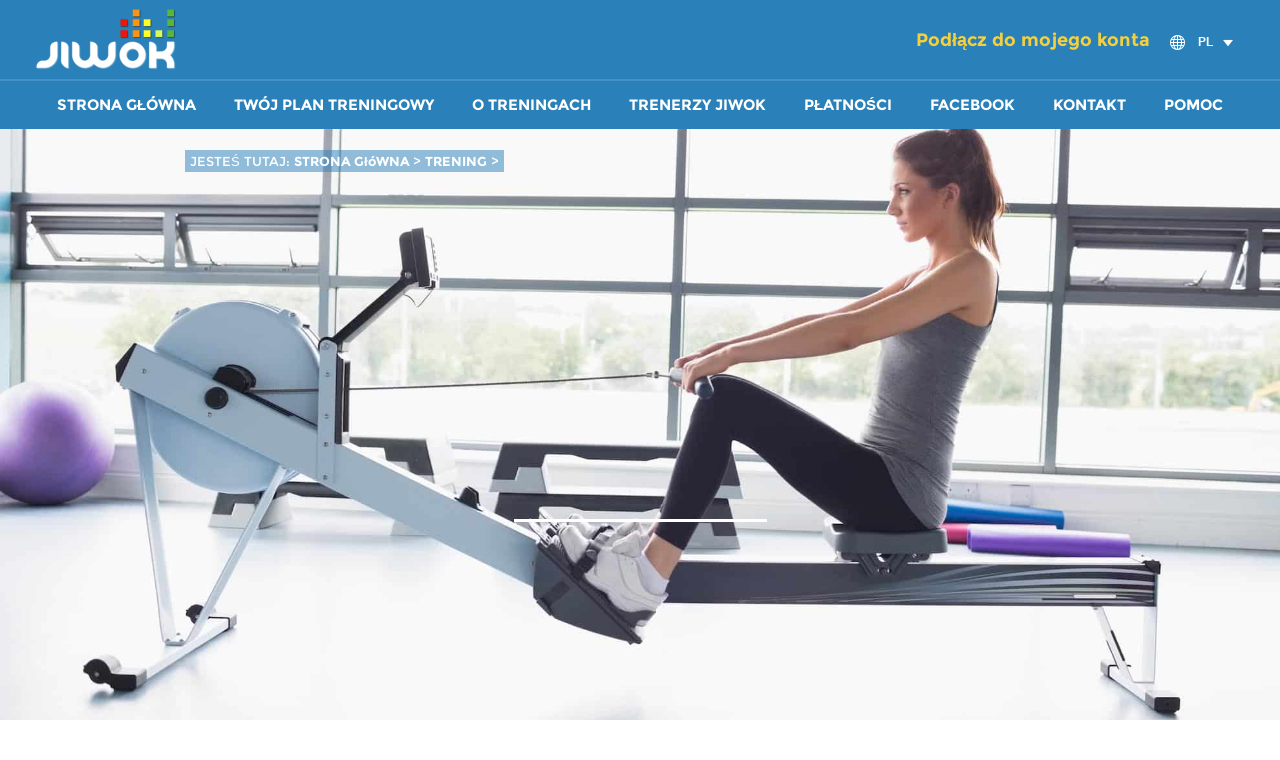

--- FILE ---
content_type: text/html; charset=utf-8
request_url: https://www.jiwok.com/pl/entrainement/-58.3
body_size: 10869
content:


	
<!--for search error popup-->
	<!DOCTYPE HTML><html prefix="og: http://ogp.me/ns#"><head><link rel="image_src" href="https://www.jiwok.com/pl/admin/crop/assets/img/shutterstock_114576289.jpg" /><meta property="fb:app_id" content="185115341583991"/><meta property="og:image" content="https://www.jiwok.com/pl/admin/crop/assets/img/shutterstock_114576289.jpg"/><meta property="og:image:url" content="https://www.jiwok.com/pl/admin/crop/assets/img/shutterstock_114576289.jpg"/><meta property="og:image:secure_url" content="https://www.jiwok.com/pl/admin/crop/assets/img/shutterstock_114576289.jpg" /> <meta property="og:title" content="" /><meta property="og:type" content="website" /><meta property="og:url" content="https://www.jiwok.com/pl/entrainement/-58.3" /><meta itemprop="image" content="https://www.jiwok.com/pl/admin/crop/assets/img/shutterstock_114576289.jpg"><meta property="og:site_name" content="Jiwok"/><meta property="og:description" content=""/><!----><meta http-equiv="Content-Security-Policy" content="upgrade-insecure-requests"><meta name='viewport' content='width=device-width, initial-scale=1.0, maximum-scale=1.0, user-scalable=0'/><meta http-equiv="Content-Type" content="text/html; charset=utf-8"><link rel="shortcut icon" type="image/ico" href="/images/favicon.ico" />		<title>			</title>		     <!--‭<meta name="robots" content="noindex, follow" />-->    <!--Added by Shilpa for SEO specification of language--><META HTTP-EQUIV="Content-Language" CONTENT="PL"><script type="application/ld+json">{    "@context": "",    "@type": "WebSite",    "url": "",    "inLanguage": "PL",    "name": ". PLANY TRENINGOWE NA MP3, BIEGANIE, FITNESS, ZRZUCENIE WAGI, MARSZOBIEGI, PŁYWANIE",    "image": "/images/jiwok_screenshot_seo.jpeg",    "headline" : "Jiwok,. PLANY TRENINGOWE NA MP3, BIEGANIE, FITNESS, ZRZUCENIE WAGI, MARSZOBIEGI, PŁYWANIE",    "publisher": {	    "@type": "Organization",	    "name": "Jiwok"    },    "keywords": "bieganie, plany treningowe, treningi, trening, mp3, maraton, rower, bieżnia, siłok, siwok, dżiłok, gwalk, geewalk, g-walk, audiotrener, audioprzewodnik"}</script><link rel="shortcut icon" type="image/ico" href="/images/favicon.ico" /><!--Added by Shilpa for href lan tag implementation in all paginated pages except ajax pages-->				<link rel="alternate" hreflang="en" href="https://en.jiwok.com/en/entrainement/-58.3"/>
							<link rel="alternate" hreflang="fr" href="/entrainement/perdre-du-poids-en-rameur-58.3"/>
							<link rel="alternate" hreflang="pl" href="/pl/entrainement/-58.3"/>
				
<script src="/js/css3-mediaqueries.js"></script>	<!--for devices-new-site---><script type="text/javascript" src="/js/jquery-2.1.0.min.js"></script><script type="text/javascript" src="/Scripts/swfobject_modified.js"></script><script type="text/javascript" src="/includes/js/header.js"></script><script type="text/javascript" src="/Scripts/AC_RunActiveContent.js"></script><script type="text/javascript" src="/includes/js/general.js"></script><script type="text/javascript">;(function($){$(function(){$('.nav').append($('<div class="nav-mobile"></div>'));$('.nav-item').has('ul').prepend('<span class="nav-click"><i class="nav-arrow"></i></span>');$('.nav-mobile').click(function(){$('.nav-list').toggle();});$('.nav-list').on('click','.nav-click',function(){$(this).siblings('.nav-submenu').toggle();$(this).children('.nav-arrow').toggleClass('nav-rotate');});});})(jQuery);</script><script src="/js/jquery.devrama.lazyload.min-0.9.3.js"></script><!--images lazy loading--><!--<script type="text/javascript" src="/resources/accordion/jquery-1.5.1.js"></script>--><!--|_____________CALENDAR_____________|--><script type="text/javascript"  src="/js/responsiveslides.min.js"></script><!-----login popup starts ------------><script type="text/javascript" src="/js/jquery.bpopup.min.js"></script><script>;(function($) {        $(function() {            $('.login_btn').bind('click', function(e) {                e.preventDefault();                $('.pop').bPopup({                speed: 2000,                transition: 'slideDown'               });           });                      $.DrLazyload();//for images lazy loading      });    })(jQuery);     var d = document;    var safari = (navigator.userAgent.toLowerCase().indexOf('safari') != -1) ? true : false;    var gebtn = function(parEl,child) { return parEl.getElementsByTagName(child); };    onload = function() {        var body = gebtn(d,'body')[0];        body.className = body.className && body.className != '' ? body.className + ' has-js' : 'has-js';        if (!d.getElementById || !d.createTextNode) return;        var ls = gebtn(d,'label');        for (var i = 0; i < ls.length; i++) {            var l = ls[i];            if (l.className.indexOf('label_') == -1) continue;            var inp = gebtn(l,'input')[0];            if (l.className == 'label_check') {                l.className = (safari && inp.checked == true || inp.checked) ? 'label_check c_on' : 'label_check c_off';                l.onclick = check_it;            };          };    };    var check_it = function() {        var inp = gebtn(this,'input')[0];        if (this.className == 'label_check c_off' || (!safari && inp.checked)) {            this.className = 'label_check c_on';            if (safari) inp.click();        } else {            this.className = 'label_check c_off';            if (safari) inp.click();        };    };function changeCheckboxToChecked(remember){ if(remember == 0)	{ document.getElementById("remember").value =	1;      return false;	}	else	{ document.getElementById("remember").value =	0;      return false;	}}</script><!---------login popup ends ---------><script>	//paste this code under head tag or in a seperate js file.	// Wait for window load	$(window).load(function() {		// Animate loader off screen		$(".se-pre-con").fadeOut("slow");;	});</script><link href="/resources/style.css" rel="stylesheet" type="text/css" /><link href="/resources/style_dev.css" rel="stylesheet" type="text/css" /><link href="/css/main.css" rel="stylesheet" type="text/css" >    <!-- Facebook Pixel Code --><script>!function(f,b,e,v,n,t,s){if(f.fbq)return;n=f.fbq=function(){n.callMethod?n.callMethod.apply(n,arguments):n.queue.push(arguments)};if(!f._fbq)f._fbq=n;n.push=n;n.loaded=!0;n.version='2.0';n.queue=[];t=b.createElement(e);t.async=!0;t.src=v;s=b.getElementsByTagName(e)[0];s.parentNode.insertBefore(t,s)}(window,document,'script','https://connect.facebook.net/en_US/fbevents.js');fbq('init', '1661681264083052');fbq('track', "PageView");</script><noscript><img height="1" width="1" style="display:none"src="https://www.facebook.com/tr?id=1661681264083052&ev=PageView&noscript=1"/></noscript><!-- End Facebook Pixel Code --></head><body >	<div class="se-pre-con"></div><header>  <div class="frame">  <h1 class="logo">          	<a href="/pl/index.php"><img src="/images/logo.png" alt="Trener sportowy, entrainement" title="Jiwok" /></a>        	          </h1>   <hgroup>     				<a href="#" class="login_btn">Podłącz do mojego konta</a> 			<!--  <form name="langForm" action="" method="post" style="margin: 0px; padding: 0px;">  	<input type="hidden" name="langChange" value="" />  </form> -->  <div class="choose-language">      <ul>      		  <li>		   <img src="/images/jiwok_language-icon.png" alt="select language" />		   <h5 style="color:#fff;margin:0 0 0 10px;display:inline-block;">PL</h5><img class="drop-arrow" src="/images/lang-dropdown-arrow.png" alt="select language" />			<ul>             <li><a href="https://www.jiwok.com/pl/setLang.php?langId=2&path=c2VhcmNoX3Jlc3VsdC5waHA/Y2F0ZWdvcnlOYW1lPS01OC4z&req_name=-58.3&rq=categoryName"><img src="/images/jiwok_06.png" title="Voir le site en français" alt="coach sportif et entrainement"/><h5>FRENCH</h5></a></li>
		
            <li><a href="https://en.jiwok.com/en/index_eng.php"><img src="/images/jiwok_03.png" alt="sports coach and training" title="View site in English"/><h5>ENGLISH</h5></a></li>
              
                   <li><a href="https://www.jiwok.com/pl/setLang.php?langId=5&path=c2VhcmNoX3Jlc3VsdC5waHA/Y2F0ZWdvcnlOYW1lPS01OC4z&req_name=-58.3&rq=categoryName"><img src="/images/jiwok_09.png" title="traduire ces éléments en polonais" alt="traduire ces éléments en polonais" /><h5>POLISH</h5></a></li>	
		  			</ul>		  </li>     </ul>     </div>       </hgroup> </div></header>  <section class="pop">              <div class="login">             <span class="login-h2">Podłącz do mojego konta</span>             <form name="loginForm" action="" method="post" accept-charset="utf-8">			 <p> <input name="user_email" type="text" class="field" value="" onfocus="value=''" placeholder="" />			 </p>             <p> <input name="user_password" type="password" class="field" value="Twoje hasło" onfocus="value=''"  />			 </p>             <div class="row loginpop">			 <!--<label class="label_check" for="remember">-->             <input name="remember" id="remember" value="0" type="checkbox" onclick="changeCheckboxToChecked(this.value);"  />&nbsp;<label for="remember"><span></span></label>			 <span><a href="javascript:;">Zapamiętaj mnie</a>|<a href="https://www.jiwok.com/pl/forgot_password.php">Zapomniałeś hasła?</a></span>			 </div>			 <p align="right">				 <input name="loginButton" type="submit" class="btn" value="OK"/>			 </p>			 

<style>	.fb_button, .fb_button_rtl {		background: none repeat scroll 0 0 transparent !important;	}					.fb_button .fb_button_text, .fb_button_rtl .fb_button_text {					background: url("https://www.jiwok.com/images/fbLogin_pl.png") no-repeat scroll 0 0 transparent  !important;					display: block !important;					font-family: "lucida grande",tahoma,verdana,arial,sans-serif !important;					font-weight: bold !important;					margin: 1px 1px 0 21px !important;					padding: 0 70px 12px !important;					text-shadow: none !important;					border-bottom: 0px solid #1A356E !important;					border-top: 0px solid #879AC0 !important;					color: transparent !important;					font-size:0px !important;				}				.altFBLogin{					background: url("https://www.jiwok.com/images/fbLogin_pl.png") no-repeat scroll 0 0 transparent !important;					color: transparent !important;					cursor: pointer;					padding: 0 100% 10% !important;				}				.altFBLogin:hover{					background: url("https://www.jiwok.com/images/fbLogin_hover_pl.png") no-repeat scroll 0 0 transparent !important;					color: transparent !important;					cursor: pointer;					padding: 0 100% 10% !important;				}				.fBLoginNew{					background: url("https://www.jiwok.com/images/fbLogin_pl.png") no-repeat scroll 0 0 transparent !important;					color: transparent !important;					cursor: pointer;					padding:0 60% 0 0 !important;					float: left;					height: 53px;                    position: relative;   					 bottom: 58px;				}				.fBLoginNew:hover{					/*background: url("https://www.jiwok.com/images/fbLogin_hover_pl.png") no-repeat scroll 0 0 transparent !important;*/					color: transparent !important;					cursor: pointer;					padding:0 60% 0 0 !important;					float: left;					height: 53px;				}								.fblpopup{					font-size: 11px;					padding-top:5px;					padding-bottom:22px;				}				.refCptn{					font-size: 13px;					font-weight: bold;					padding-bottom: 20px;					width: 326px;				}			</style>						<div style="display:none;"><p align="center"><img src="https://www.jiwok.com/images/fbLogin_hover_pl.png" /></p></div>							<p align="center"><span id="fb-btn" onClick="javascript:call_popup();" class="fBLoginNew" >	</span></p>	<!--<fb:login-button scope="email,user_birthday,publish_stream" autologoutlink="true"></fb:login-button>-->	<div id="fb-root" ></div><div class="popup" id="fbLoginPopup" style="display:none;position:fixed;z-index:100000;">	<div><img src="https://www.jiwok.com/images/pop-top.png" alt="jiwok" /></div>	<div class="inner">		<table width="100%" border="0" cellspacing="2" cellpadding="0" class="content">			<tr>				<td align="center"> <div class="fblpopup"></div></td>			</tr>			<tr>				<td align="center">					<a id="okid"><input type="button" class="bu_03" name="renewSubscriptionIdBtn" value=""></a>					<a id="cancelid" style="margin-left: 45px;"><input type="button" class="bu_03" name="renewSubscriptionIdBtn" value=""></a></td>				</tr>			</table>			<div class="clear"></div>		</div>		<div><img src="https://www.jiwok.com/images/pop-btm.png" alt="jiwok" /></div>	</div>	<script type="text/javascript">		var isClicked	=	0;	    var ajaxUrl	    =	"https://www.jiwok.com/tools/fbconnect/examples/ajaxGetFbUserData.php";//need to change	    ;(function($) {	    	$(function() {	    			    			$('.fbSecond .altFBLogin').click(function() {	    				window.location =	"https://www.jiwok.com/pl/userreg1.php?fbLogin=1";	    			});	    			$('.altFBLogin').click(function() {							    				window.location =	"https://www.jiwok.com/pl/index.php?fbLogin=1";	    			});	    			//~ $('.fbSecond #fb-btn').unbind('click').click(function() {	    				//~ getLoginFBReg();	    			//~ });	    			/*$('#fb-btn').unbind('click').click(function(e){ 	    				console.log('1');	    				e.preventDefault();	    				getLoginFB();	    			});*/	    			//------------------------------//~ $('#fb-btn').on('click', function(){//~ 	//~ console.log('1');	//~ getLoginFB();//~ //~ });//------------------------function getLoginFBReg(){	FB.login(function(response){		if (response.authResponse){			if (response.authResponse){				var access_token = response.authResponse.accessToken;				var uid = response.authResponse.userID;				window.location =	"https://www.jiwok.com/pl/index.php?fbLogin=1";			}		}	},{scope:'email,user_birthday'});   } });})(jQuery);function call_popup(){	getLoginFB();}function getLoginFB(){ //alert(1);				FB.login(function(response){					if (response.authResponse){ 						var access_token = response.authResponse.accessToken;						var uid = response.authResponse.userID;							    $.ajax({								type: "POST",								url: "https://www.jiwok.com/fb_sessionvalue.php",								data: "access_token="+access_token+"&uid="+uid,								cache: false,								success: function(response) {															window.location =	"https://www.jiwok.com/pl/index.php?fbLogin=1";														}							});											}				},{scope:'email,user_birthday'});			}$("#cancelid").click(function(){	disablePopupGeneral("fbLoginPopup","");	commonAjax(ajaxUrl,"action=updateLoginSts&user_id=&sts=0",2);});$("#okid").click(function(){	commonAjax(ajaxUrl,"action=updateLoginSts&user_id=&sts=1",1);});</script><script>               	window.fbAsyncInit = function() {		FB.init({			appId: '165671831977395', 			cookie: true, 			xfbml: true,			oauth: true		});		FB.Event.subscribe('auth.login', function(response) {		  		//window.location =	"http://www.jiwok.com/index.php?fbLogin=1"		  	});		FB.Event.subscribe('auth.logout', function(response) {		});	};	(function() {		var e = document.createElement('script'); e.async = true;		e.src = document.location.protocol +		'//connect.facebook.net/en_US/all.js';		document.getElementById('fb-root').appendChild(e);	}());	function commonAjax(url,params,resultAction){		var xmlhttp;		var resTxt;			if (window.XMLHttpRequest){// code for IE7+, Firefox, Chrome, Opera, Safari				xmlhttp=new XMLHttpRequest();  			}else{// code for IE6, IE5  				xmlhttp=new ActiveXObject("Microsoft.XMLHTTP");  			}  			xmlhttp.onreadystatechange=function(){  				if (xmlhttp.readyState==4 && xmlhttp.status==200){  					resTxt=xmlhttp.responseText;  					if((resultAction==1)||(resultAction==2)){  						window.location = "https://www.jiwok.com/pl/index.php";  					}  				}  			}  			xmlhttp.open("GET",url+"?"+params,true);  			xmlhttp.send();	  		}  	</script>			 </form>             </div></section><div class="top-nav">
        <nav class="nav">    
					<ul class="nav-list">
						<li class="nav-item">            	<a href="https://www.jiwok.com/pl/">Strona główna</a>
				            </li>
            <li class="nav-item"><a href="https://www.jiwok.com/pl/entrainement">Twój plan treningowy </a></li>
            
             			 <li class="nav-item"><a href="https://www.jiwok.com/pl/plan.php">O treningach</a></li>
			               <li class="nav-item"><a href="https://www.jiwok.com/pl/coach-sportif">Trenerzy Jiwok</a></li>
                 	 	 <li class="nav-item"><a href="https://www.jiwok.com/pl/payment.php">Płatności</a></li>
		     <li class="nav-item"><a href="http://www.facebook.com/Jiwokpl" >Facebook</a></li>        
    		                        <li class="nav-item"><a href="https://www.jiwok.com/pl/contact-us">Kontakt</a></li>
                        <li class="nav-item"><a href="https://www.jiwok.com/pl/faq">Pomoc</a></li>
                       
					</ul>
                    
				</nav>
                
     </div>
 <script type="text/javascript">
$(document).ready(function(){

	window.jpopup = '';
	
	$('#mypop').click(function(){
		jpopup.close();
		});
	
	});

 function showhide(ctrl)
 	{	
		$("#"+ctrl).slideToggle();
	}
   function progrm_training(id) {
	   //alert(id);
	   document.forms["progrm_training"+id].submit();
   }
equalheight = function(container){

var currentTallest = 0,
     currentRowStart = 0,
     rowDivs = new Array(),
     $el,
     topPosition = 0;
 $(container).each(function() {

   $el = $(this);
   $($el).height('auto')
   topPostion = $el.position().top;

   if (currentRowStart != topPostion) {
     for (currentDiv = 0 ; currentDiv < rowDivs.length ; currentDiv++) {
       rowDivs[currentDiv].height(currentTallest);
     }
     rowDivs.length = 0; // empty the array
     currentRowStart = topPostion;
     currentTallest = $el.height();
     rowDivs.push($el);
   } else {
     rowDivs.push($el);
     currentTallest = (currentTallest < $el.height()) ? ($el.height()) : (currentTallest);
  }
   for (currentDiv = 0 ; currentDiv < rowDivs.length ; currentDiv++) {
     rowDivs[currentDiv].height(currentTallest);
   }
 });
}

/*$(window).load(function() {
    equalheight('.JW_ents .colums');
});
$(window).resize(function(){
  equalheight('.JW_ents .colums');
});*/

function validateSearch()
{
	var goal			=	document.getElementById('user_goal').value;
	var level			=	document.getElementById('user_level').value;
	var lang			=	document.getElementById('langfield').value;
	var cont_goal		=	document.getElementById('cont_goal').value;
	var cont_level		=	document.getElementById('cont_level').value;
	
	if(lang	==	1)
	{
		var cont_session	=	document.getElementById('cont_session').value;
		var session	=	document.getElementById('user_no_session').value;
	}
	else
	{
		var cont_sport		=	document.getElementById('cont_sport').value;
		var sport	=	document.getElementById('user_sport').value;
	}

	if(goal	==	""	&&	level	==	""	&&	sport	==	"")
	{
		//var $j = jQuery.noConflict();
		
		document.getElementById('alertMsgSearch').innerHTML="Proszę odpowiedzieć na przynajmniej jedno pytanie. Dziękuję.";
			
             jpopup =  $('.pop_search').bPopup({	        
            speed: 2000,
            transition: 'slideDown'
        });
            
		return false;
	}
	else if(goal	==	""	&&	level	==	""	&&	session	==	"")
	{
		document.getElementById('alertMsgSearch').innerHTML="Proszę odpowiedzieć na przynajmniej jedno pytanie. Dziękuję.";
		
              jpopup = $('.pop_search').bPopup({	         
            speed: 2000,
            transition: 'slideDown'
        });
            
		return false;
	}
}
function assignchoice()
{
	
			var lang	=	document.getElementById('langfield').value;
			if(document.getElementById('user_goal').value != ""){
			var text_goal			=	document.getElementById('user_goal').options[document.getElementById('user_goal').selectedIndex].text;
			text_goal				=	text_goal.split(' ').join('-');
			$('#cont_goal').attr("value",text_goal);
		}
		else{
			var text_goal			=	"";
			$('#cont_goal').attr("value",text_goal);
		}
		if(document.getElementById('user_level').value != ""){
			var text_level			=	document.getElementById('user_level').options[document.getElementById('user_level').selectedIndex].text;
			text_level				=	text_level.split(' ').join('-');
			$('#cont_level').attr("value",text_level);
		}
		else{
			var text_level			=	"";
			$('#cont_level').attr("value",text_level);
		}
		
		if(lang	==	1){
			if(document.getElementById('user_no_session').value != ""){
				var text_session	=	document.getElementById('user_no_session').options[document.getElementById('user_no_session').selectedIndex].text;
				$('#cont_session').attr("value",text_session);
			}
			else{
				var text_session	=	"";
				text_session		=	text_session.split(' ').join('-');
				$('#cont_session').attr("value",text_session);
			}
		}
		else{
			if(document.getElementById('user_sport').value != ""){
				var text_sport		=	document.getElementById('user_sport').options[document.getElementById('user_sport').selectedIndex].text;
				//alert(text_sport);exit;
				$('#cont_sport').attr("value",text_sport);
			}
			else{
				var text_sport		=	"";
				text_sport			=	text_sport.split(' ').join('-');
				$('#cont_sport').attr("value",text_sport);
			}
		}
}


   
	
   
</script>
<!---------------------------->
 <!--for search error popup -->  
 
 <section class="pop_search"> <!--<img src="images/close.png" alt="close" class="close b-modal __b-popup1__">-->
          <div class="popbox_search">
           
          <h3><div id="alertMsgSearch"></div></h3><br /><br />
           <div align="center"><input type="submit" id="mypop" class="btn_pop ease" value="VALIDER" ></div></div>
          
          </section> 
 <!--====================newwwwwwwwwwwwwww-->          

<!---Adding microdata--------->
<script type="application/ld+json">
  {
  "@context": "http://schema.org",
  "@type": "BreadcrumbList",
  "itemListElement": [{
    "@type": "ListItem",
    "position": 1,
    "item": {
      "@id": "https://www.jiwok.com/pl/index.php",
      "name": "STRONA GłóWNA"
    }
  },{
    "@type": "ListItem",
    "position": 2,
    "item": {
      "@id": "https://www.jiwok.com/pl/entrainement",
      "name": "TRENING"
    }
  },{
    "@type": "ListItem",
    "position": 3,
    "item": {
      "@id": "#",
      "name": ""
    }
  }]
}
</script>
	<section class="banner-static bannerH">
    <div class="bred-hovr second">
          <ul class="bredcrumbs">
               <li>    JESTEŚ TUTAJ:   <a href="https://www.jiwok.com/pl/index.php">
          STRONA GłóWNA          </a></li>
               <li>&gt;</li>
               <li><a href="https://www.jiwok.com/pl/entrainement">TRENING</a></li>
               <li>&gt;</li>
               <li><a href="#">
               </a></li>
            </ul>
       </div>
           <div class="bnr-image"><img data-lazy-src="/admin/crop/assets/img/shutterstock_114576289.jpg" alt="jiwok"></div>
           <div class="bnr-content">
                <div class="inner">
                  <div class="heading3 entrainment">
					  <div>
					  <h1></h1></div></div> 
                  <div class="line2"><p>&nbsp;</p></div>
                  
                    <!--=============-->
                       
                </div>
           </div>
       
       
       </section>
           <!--pgm listings-->   
     <section class="JW_ents">
   
           <div class="colums"><figure style="margin:0px;">
                       <img data-lazy-src="/images/corner-4.png" alt="jiwok" class="corner">
                       <div class="entrainement-category" style="height:180px;" >
                       <a target="_blank" href="https://www.jiwok.com/pl/zadebiutowaa-w-sporcie-dziaki-biegom-na-bieani-mechanicznej--1-trening-tygodniowo-przez-10-tygodni-1117">
					   <img data-lazy-src="/uploads/programsNew/Zadebiutować-w-sporcie-dzięki-biegom-na-bieżni-mec-1117.jpg" alt="Zadebiutować w sporcie dzięki biegom na bieżni mechanicznej, 1 trening tygodniowo przez 10 tygodni">
					   </a>
                        <div>
                        </figure><form method="post" id="progrm_training0" name="progrm_training0" action="https://www.jiwok.com/pl/zadebiutowaa-w-sporcie-dziaki-biegom-na-bieani-mechanicznej--1-trening-tygodniowo-przez-10-tygodni-1117"><article style="padding: 0px 27px;"><a href="https://www.jiwok.com/pl/zadebiutowaa-w-sporcie-dziaki-biegom-na-bieani-mechanicznej--1-trening-tygodniowo-przez-10-tygodni-1117"><h2 class="font-x">Zadebiutować w sporcie dzięki biegom na bieżni mechanicznej, 1 trening tygodniowo przez...</h2></a><div class="listing">
       <div class="left"><span>Czas trwania</span></div>
       <div class="right">8 tyg.</div>
     </div>
     
     <div class="listing">
       <div class="left"><span>Rytm</span></div>
       <div class="right">3 razy w tyg.</div>
     </div>
     
     <div class="listing">
       <div class="left"><span>Poziom zaawansowania</span></div>
       <div class="right">Początkujący (nier...</div>
     </div><div class="rating">
           <img data-lazy-src="/images/rating-star_small.png" alt="rating">
           <img data-lazy-src="/images/rating-star_small.png" alt="rating">
           <img data-lazy-src="/images/rating-star_small.png" alt="rating">
           <img data-lazy-src="/images/rating-star_small.png" alt="rating">
           <img data-lazy-src="/images/rating-star_small.png" alt="rating">
         </div>  <input type="button" onclick="progrm_training(0)"   class="btn" value="SPRAWDŹ SZCZEGÓŁY PLANU">
	</article> </form></div><div class="colums"><figure style="margin:0px;">
                       <img data-lazy-src="/images/corner-4.png" alt="jiwok" class="corner">
                       <div class="entrainement-category" style="height:180px;" >
                       <a target="_blank" href="https://www.jiwok.com/pl/zadebiutowaa-w-sporcie-dziaki-biegom-na-bieani-mechanicznej--1-trening-tygodniowo-przez-10-tygodni-1118">
					   <img data-lazy-src="/uploads/programsNew/Zadebiutować-w-sporcie-dzięki-biegom-na-bieżni-mec-1118.jpg" alt="Zadebiutować w sporcie dzięki biegom na bieżni mechanicznej, 1 trening tygodniowo przez 10 tygodni">
					   </a>
                        <div>
                        </figure><form method="post" id="progrm_training1" name="progrm_training1" action="https://www.jiwok.com/pl/zadebiutowaa-w-sporcie-dziaki-biegom-na-bieani-mechanicznej--1-trening-tygodniowo-przez-10-tygodni-1118"><article style="padding: 0px 27px;"><a href="https://www.jiwok.com/pl/zadebiutowaa-w-sporcie-dziaki-biegom-na-bieani-mechanicznej--1-trening-tygodniowo-przez-10-tygodni-1118"><h2 class="font-x">Zadebiutować w sporcie dzięki biegom na bieżni mechanicznej, 1 trening tygodniowo przez...</h2></a><div class="listing">
       <div class="left"><span>Czas trwania</span></div>
       <div class="right">8 tyg.</div>
     </div>
     
     <div class="listing">
       <div class="left"><span>Rytm</span></div>
       <div class="right">1 razy w tyg.</div>
     </div>
     
     <div class="listing">
       <div class="left"><span>Poziom zaawansowania</span></div>
       <div class="right">Początkujący (nier...</div>
     </div><div class="rating">
           <img data-lazy-src="/images/rating-star_small.png" alt="rating">
           <img data-lazy-src="/images/rating-star_small.png" alt="rating">
           <img data-lazy-src="/images/rating-star_small.png" alt="rating">
           <img data-lazy-src="/images/rating-star_small.png" alt="rating">
           <img data-lazy-src="/images/rating-star_small.png" alt="rating">
         </div>  <input type="button" onclick="progrm_training(1)"   class="btn" value="SPRAWDŹ SZCZEGÓŁY PLANU">
	</article> </form></div><div class="colums"><figure style="margin:0px;">
                       <img data-lazy-src="/images/corner-4.png" alt="jiwok" class="corner">
                       <div class="entrainement-category" style="height:180px;" >
                       <a target="_blank" href="https://www.jiwok.com/pl/zadebiutowaa-w-sporcie-dziaki-biegom-na-bieani-mechanicznej--1-trening-tygodniowo-przez-10-tygodni-1114">
					   <img data-lazy-src="/uploads/programsNew/Zadebiutować-w-sporcie-dzięki-biegom-na-bieżni-mec-1114.jpg" alt="Zadebiutować w sporcie dzięki biegom na bieżni mechanicznej, 1 trening tygodniowo przez 10 tygodni">
					   </a>
                        <div>
                        </figure><form method="post" id="progrm_training2" name="progrm_training2" action="https://www.jiwok.com/pl/zadebiutowaa-w-sporcie-dziaki-biegom-na-bieani-mechanicznej--1-trening-tygodniowo-przez-10-tygodni-1114"><article style="padding: 0px 27px;"><a href="https://www.jiwok.com/pl/zadebiutowaa-w-sporcie-dziaki-biegom-na-bieani-mechanicznej--1-trening-tygodniowo-przez-10-tygodni-1114"><h2 class="font-x">Zadebiutować w sporcie dzięki biegom na bieżni mechanicznej, 1 trening tygodniowo przez...</h2></a><div class="listing">
       <div class="left"><span>Czas trwania</span></div>
       <div class="right">8 tyg.</div>
     </div>
     
     <div class="listing">
       <div class="left"><span>Rytm</span></div>
       <div class="right">1 razy w tyg.</div>
     </div>
     
     <div class="listing">
       <div class="left"><span>Poziom zaawansowania</span></div>
       <div class="right">Amator (brak wcześn...</div>
     </div><div class="rating">
           <img data-lazy-src="/images/rating-star_small.png" alt="rating">
           <img data-lazy-src="/images/rating-star_small.png" alt="rating">
           <img data-lazy-src="/images/rating-star_small.png" alt="rating">
           <img data-lazy-src="/images/rating-star_small.png" alt="rating">
           <img data-lazy-src="/images/rating-star_small.png" alt="rating">
         </div>  <input type="button" onclick="progrm_training(2)"   class="btn" value="SPRAWDŹ SZCZEGÓŁY PLANU">
	</article> </form></div><div class="colums"><figure style="margin:0px;">
                       <img data-lazy-src="/images/corner-4.png" alt="jiwok" class="corner">
                       <div class="entrainement-category" style="height:180px;" >
                       <a target="_blank" href="https://www.jiwok.com/pl/zadebiutowaa-w-sporcie-dziaki-biegom-na-bieani-mechanicznej--1-trening-tygodniowo-przez-10-tygodni-1115">
					   <img data-lazy-src="/uploads/programsNew/Zadebiutować-w-sporcie-dzięki-biegom-na-bieżni-mec-1115.jpg" alt="Zadebiutować w sporcie dzięki biegom na bieżni mechanicznej, 1 trening tygodniowo przez 10 tygodni">
					   </a>
                        <div>
                        </figure><form method="post" id="progrm_training3" name="progrm_training3" action="https://www.jiwok.com/pl/zadebiutowaa-w-sporcie-dziaki-biegom-na-bieani-mechanicznej--1-trening-tygodniowo-przez-10-tygodni-1115"><article style="padding: 0px 27px;"><a href="https://www.jiwok.com/pl/zadebiutowaa-w-sporcie-dziaki-biegom-na-bieani-mechanicznej--1-trening-tygodniowo-przez-10-tygodni-1115"><h2 class="font-x">Zadebiutować w sporcie dzięki biegom na bieżni mechanicznej, 1 trening tygodniowo przez...</h2></a><div class="listing">
       <div class="left"><span>Czas trwania</span></div>
       <div class="right">8 tyg.</div>
     </div>
     
     <div class="listing">
       <div class="left"><span>Rytm</span></div>
       <div class="right">2 razy w tyg.</div>
     </div>
     
     <div class="listing">
       <div class="left"><span>Poziom zaawansowania</span></div>
       <div class="right">Amator (brak wcześn...</div>
     </div><div class="rating">
           <img data-lazy-src="/images/rating-star_small.png" alt="rating">
           <img data-lazy-src="/images/rating-star_small.png" alt="rating">
           <img data-lazy-src="/images/rating-star_small.png" alt="rating">
           <img data-lazy-src="/images/rating-star_small.png" alt="rating">
           <img data-lazy-src="/images/rating-star_small.png" alt="rating">
         </div>  <input type="button" onclick="progrm_training(3)"   class="btn" value="SPRAWDŹ SZCZEGÓŁY PLANU">
	</article> </form></div><div class="colums"><figure style="margin:0px;">
                       <img data-lazy-src="/images/corner-4.png" alt="jiwok" class="corner">
                       <div class="entrainement-category" style="height:180px;" >
                       <a target="_blank" href="https://www.jiwok.com/pl/zadebiutowaa-w-sporcie-dziaki-biegom-na-bieani-mechanicznej--1-trening-tygodniowo-przez-10-tygodni-1116">
					   <img data-lazy-src="/uploads/programsNew/Zadebiutować-w-sporcie-dzięki-biegom-na-bieżni-mec-1116.jpg" alt="Zadebiutować w sporcie dzięki biegom na bieżni mechanicznej, 1 trening tygodniowo przez 10 tygodni">
					   </a>
                        <div>
                        </figure><form method="post" id="progrm_training4" name="progrm_training4" action="https://www.jiwok.com/pl/zadebiutowaa-w-sporcie-dziaki-biegom-na-bieani-mechanicznej--1-trening-tygodniowo-przez-10-tygodni-1116"><article style="padding: 0px 27px;"><a href="https://www.jiwok.com/pl/zadebiutowaa-w-sporcie-dziaki-biegom-na-bieani-mechanicznej--1-trening-tygodniowo-przez-10-tygodni-1116"><h2 class="font-x">Zadebiutować w sporcie dzięki biegom na bieżni mechanicznej, 1 trening tygodniowo przez...</h2></a><div class="listing">
       <div class="left"><span>Czas trwania</span></div>
       <div class="right">8 tyg.</div>
     </div>
     
     <div class="listing">
       <div class="left"><span>Rytm</span></div>
       <div class="right">2 razy w tyg.</div>
     </div>
     
     <div class="listing">
       <div class="left"><span>Poziom zaawansowania</span></div>
       <div class="right">Początkujący (nier...</div>
     </div><div class="rating">
           <img data-lazy-src="/images/rating-star_small.png" alt="rating">
           <img data-lazy-src="/images/rating-star_small.png" alt="rating">
           <img data-lazy-src="/images/rating-star_small.png" alt="rating">
           <img data-lazy-src="/images/rating-star_small.png" alt="rating">
           <img data-lazy-src="/images/rating-star_small.png" alt="rating">
         </div>  <input type="button" onclick="progrm_training(4)"   class="btn" value="SPRAWDŹ SZCZEGÓŁY PLANU">
	</article> </form></div><div class="colums"></div>             
            
     </section>
          <section class="JW_search_new">
          <form name="sport_search" method="post" >
  <input type="hidden" value=""  name="user_goal"/>
  <input type="hidden" value=""  name="user_level"/>
  <input type="hidden" value=""  name="user_no_session"/>
  <input type="hidden" value=""  name="langChange"/>
  <input type="hidden" value="-58.3"  name="categoryName"/>
  <input type="hidden" value=""  name="search"/>
  <input type="hidden" value=""  name="searchKeyButton"/>
  <input type="hidden" value=""  name="searchKey"/>
  <input type="hidden" value=""  name="searchKey"/>
</form>
                      <div class="center">
                      <h2>Nowe wyszukiwanie?</h2>
                       <form name="searchWizard" method="get" id="searchWizard" action="https://www.jiwok.com/pl/entrainement/">
                          <div class="colums">
                             <p>JAKI JEST TWÓJ CEL?</p>
                             <div class="selet3">
                                     <select name="user_goal" id="user_goal"  onchange="return assignchoice();" >
                                                                 
                                	<option value="" selected="selected">
									  Wybierz...                                      </option>
                                                                                                                  <option value="gol5" >Chcę przygotować się do konkretnego biegu</option>
                                                                                                                                                        <option value="gol2" >Chcę więcej się ruszać</option>
                                                                                                                                                        <option value="gol11" >Chcę samodzielnie trenować na siłowni</option>
                                                                                                                                                        <option value="gol10" >Chcę przygotować się do zawodów</option>
                                                                                                                                                        <option value="gol3" >Chcę utrzymać formę</option>
                                                                                                                                                        <option value="gol6" >Chcę poprawić swoją kondycję</option>
                                                                                                                                                        <option value="gol7" >Chcę być w dobrej formie na następne zawody</option>
                                                                                                                                                        <option value="gol9" >Chcę wrócić po kontuzji do treningów</option>
                                                                                                                                                        <option value="gol1" >Chcę schudnąć</option>
                                                                                                                                                        <option value="gol8" >Chcę trenować pomiędzy zawodami</option>
                                                                                                           
                                      </select>
                                      <input type="hidden" name="cont_goal" id="cont_goal" value=""/>
                             </div>
                          </div>
                          
                          <div class="colums">
                             <p>JAK CZĘSTO UPRAWIASZ SPORT?</p>
                             <div class="selet3">
                                     <select name="user_level" id="user_level" onChange="return assignchoice();">
                                          <option value="" selected="selected">
                                           Wybierz...                                          </option>
                                                                                     
                                          <option value=2>
                                          Nie uprawiam sportu                                          </option>
                                                                                    
                                          <option value=3>
                                          Uprawiam sport od czasu do czasu (1-2 razy w tygdoniu)                                          </option>
                                                                                    
                                          <option value=4>
                                          Uprawiam sport regularnie (2-3 razy w tygodniu)                                          </option>
                                                                                    
                                          <option value=5>
                                          Uprawiam sport intensywnie (3 do 5 razy w tygodniu)                                          </option>
                                                                                  
                                      </select>
                                      <input type="hidden" name="cont_level" id="cont_level" value=""/>
                             </div>
                          </div>
                          
                          <div class="colums">
                                                            <p>
                                  GDZIE/JAK PLANUJESZ TRENOWAĆ?                                </p>
                                                            
                             <div class="selet3">
                                                                        <select name="user_sport" id="user_sport"  onchange="return assignchoice();" >
                                      <option value="" selected="selected">
                                      Wybierz...                                      </option>
                                                                             <!------------------Temporary adjustment for polish sports hiding----------------->
											                                            <option value="1" >Marsze, chodzenie</option>
                                                                                   <!------------------Temporary adjustment for polish sports hiding----------------->
											                                            <option value="2" >Bieganie</option>
                                                                                   <!------------------Temporary adjustment for polish sports hiding----------------->
											                                            <option value="9" >Rower stacjonarny</option>
                                                                                   <!------------------Temporary adjustment for polish sports hiding----------------->
											                                            <option value="10" >Rower eliptyczny/Orbitrek</option>
                                                                                   <!------------------Temporary adjustment for polish sports hiding----------------->
											                                       <!------------------Temporary adjustment for polish sports hiding----------------->
											                                       <!------------------Temporary adjustment for polish sports hiding----------------->
											                                       <!------------------Temporary adjustment for polish sports hiding----------------->
											                                            <option value="3" >Trail</option>
                                                                                   <!------------------Temporary adjustment for polish sports hiding----------------->
											                                            <option value="14" >Nordic-walking</option>
                                                                                   <!------------------Temporary adjustment for polish sports hiding----------------->
											                                            <option value="4" >Rower</option>
                                                                                   <!------------------Temporary adjustment for polish sports hiding----------------->
											                                            <option value="20" >Basket</option>
                                                                                   <!------------------Temporary adjustment for polish sports hiding----------------->
											                                            <option value="21" >FootBall</option>
                                                                                   <!------------------Temporary adjustment for polish sports hiding----------------->
											                                            <option value="22" >Triathlon</option>
                                                                                   <!------------------Temporary adjustment for polish sports hiding----------------->
											                                            <option value="23" >Duathlon</option>
                                                                                   <!------------------Temporary adjustment for polish sports hiding----------------->
											                                            <option value="5" >Wiosła</option>
                                                                                                </select>
                                                     <input type="hidden" name="cont_sport" id="cont_sport" value=""/>
                                                                                 </div>
                          </div>
                     <div class="clear"></div>
                     <input type="hidden" name="langfield" id="langfield" value="5"/>
                  <div class="validate"><input type="submit" name="search" value="ZATWIERDź SWóJ PLAN" onClick="return validateSearch();"  /></div>
                  </form>
      </div>
     </section>
<div class="foot-nav frame">
       
        <!------------for index page footer menu------------->
                   <ul class="nav_03 no-line">
          <li><a href="https://www.jiwok.com/pl/faq">Pomoc</a></li>
          <li> <a href="https://www.jiwok.com/pl/sitemap.php">Plan strony</a></li>
          <li><a href="https://www.jiwok.com/pl/about-us">Kim jesteśmy?</a></li>
                   <li> <a href="https://www.jiwok.com/pl/contents.php?title=termsnew">Regulaminy serwisu Jiwok</a></li>
          </ul>
                  
     </div>
     
    
     <footer>
          <div class="frame-footer-sec">
             <nav class="col-01">
				<span class="logo">
				<!--<a class="logo" href="#">-->
				<img src="/images/logo-footer.png" alt="Jiwok">
                                <!--</a>-->             
                </span>
                <ul class="footnav_01">
                 <li><a href="https://www.jiwok.com/pl/press_testimonial_details.php?select=t">Opinie</a></li>
                   <li><a href="https://www.jiwok.com/pl/press_testimonial_details.php?select=p">Media o Jiwoku</a></li>
                   <li><a href="https://www.jiwok.com/pl/plan.php">O treningach</a></li>                   
                </ul>
                
                <a class="find"  rel="publisher" target="_blank" href="https://plus.google.com/105832920719073640933">RETROUVEZ NOUS <br>SUR GOOGLE +</a>
<br>
By Denis Dhekaier : Find me on
<a class="find" rel="author" target="_blank" href="https://plus.google.com/u/0/111032778999033787390?rel=author" >Google+</a>
<br>
             </nav>
              <nav class="col-02">
				    <span class="h-style">TRENUJ Z JIWOKIEM</span>
                    <ul class="footnav_02">
                     		<li><a href="https://www.jiwok.com/pl/entrainement/debuter-en-course-a-pied-10">Zacznij biegać</a></li>
         <li><a href="https://www.jiwok.com/pl/entrainement/courir-plus-vite-1">Popraw swoją wytrzymałość</a></li>
         <li><a href="https://www.jiwok.com/pl/entrainement/courir-plus-vite-1">Biegaj szybciej</a></li>
                                
                    </ul>
                    <span class="h-style">POZNAJ TRENERóW</span>
                    <ul class="footnav_02">

         <li><a href="https://www.jiwok.com/pl/coach-sportif">Fitness</a></li>
         <li><a href="https://www.jiwok.com/pl/coach-sportif">Pływanie</a></li>
         <li><a href="https://www.jiwok.com/pl/coach-sportif">Bieganie</a></li>

       </ul>

              </nav>
              <nav class="col-03">
                <span class="h-style">WYBIERZ SWóJ PLAN TRENINGOWY</span>
                <div class="clear"></div>
                <div class="colums">
                <ul class="footnav_02">                
				                
            
               
              <li> <a target="_blank" href="http://www.jiwok.com/pl/entrainement/chc-1"> Biegaj szybciej</a></li>
      	 		
                                 
            
               
              <li> <a target="_blank" href="http://www.jiwok.com/pl/entrainement/utrzymaj-sprawno-41.300000000000004"> Maszeruj i czuj się dobrze</a></li>
      	 		
                                 
            
               
              <li> <a target="_blank" href="http://www.jiwok.com/pl/entrainement/powrot-do-formy-po-ci-5.7"> Powrót do formy po ciąży</a></li>
      	 		
                                 
            
               
              <li> <a target="_blank" href="test-coopera-(sprawdzian-biegowy-12-min.)-2.2"> Przygotuj się do Testu Coopera</a></li>
      	 		
                                 
            
               
              <li> <a target="_blank" href="http://www.jiwok.com/pl/entrainement/bieg-na-10-km-3.6"> Przygotuj się na 10 km</a></li>
      	 		
                                 
            
               
              <li> <a target="_blank" href="http://www.jiwok.com/pl/entrainement/bieg-na-20km-3.7"> Przygotuj się na 20 km</a></li>
      	 		
                                 
            
               
              <li> <a target="_blank" href="http://www.jiwok.com/pl/entrainement/po-3.2"> Przygotuj się na półmaratonu</a></li>
      	 		
                                 
            
               
              <li> <a target="_blank" href="http://www.jiwok.com/pl/entrainement/utrzymanie-formy-na-rowerze-eliptycznym-%28orbitreku%29-14.2"> Trenuj na orbitreku</a></li>
      	 		
                                 
            
               
              <li> <a target="_blank" href="http://www.jiwok.com/pl/entrainement/zrzucenie-wagi-na-rowerze-12.2"> Trenuj na rowerze i chudnij</a></li>
      	 		
                                 
            
               
              <li> <a target="_blank" href="http://www.jiwok.com/pl/entrainement/chc-10.3"> Zacznij biegać</a></li>
      	 		
                 </ul></div><div class="colums"><ul class="footnav_02">                
            
               
              <li> <a target="_blank" href="http://www.jiwok.com/pl/entrainement/przygotowanie-do-biegow-dzi-12.4"> Zbuduj formę na rowerze</a></li>
      	 		
                                 
            
               
              <li> <a target="_blank" href=" 	  http://www.jiwok.com/pl/entrainement/zrzu-5.3"> Zrzuć 10 kg</a></li>
      	 		
                                 
            
               
              <li> <a target="_blank" href="http://www.jiwok.com/pl/entrainement/zrzu-5.2"> Zrzuć 5 kg</a></li>
      	 		
                                 
            
               
              <li> <a target="_blank" href="http://www.jiwok.com/pl/entrainement/maraton-3.1">Przygotuj się do maratonu</a></li>
      	 		
                                 
            
               
              <li> <a target="_blank" href="http://www.jiwok.com/pl/entrainement/zrzucenie-wagi-na-orbitreku-lub-biegaj-14.3">Schudnij biegając lub jeżdżąc na rowerze</a></li>
      	 		
                                 
            
               
              <li> <a target="_blank" href="http://www.jiwok.com/pl/entrainement/utrzymanie-kondycji-fizycznej-dla-seniorow-dzi-41.6">Trening dla seniorów</a></li>
      	 		
                                 
            
               
              <li> <a target="_blank" href="http://www.jiwok.com/pl/entrainement/przygotowanie-do-sezonu-narciarskiego-biegaj-13.1">Trening przed sezonem narciarskim</a></li>
      	 		
                                 
            
               
              <li> <a target="_blank" href="http://www.jiwok.com/pl/entrainement/chc-29.2">Utrzymaj formę maszerując</a></li>
      	 		
                                     
                    </ul>
                   </div>
              </nav>  
          </div>
     </footer>
    
      
  
  <ul class="foot_links">
   <div class="frame-footer-sec-txt">

   <li><a href="https://www.jiwok.com/about-us">Kim jesteśmy?</a></li>

   <li>|</li>

   <li> <a href="https://www.jiwok.com/sitemap.php">Plan strony</a></li>

   <li>|</li>

    <li> <a href="https://www.jiwok.com/contact-us">Kontakt</a></li>

  
   <li>|</li>

      <li> <a href="https://www.jiwok.com/terms-and-conditions">Regulaminy serwisu Jiwok</a></li>

   <li>|</li>

   <li> <a href="https://www.jiwok.com/press_testimonial_details.php?select=p">Prasa</a></li>

   <li>|</li>

   <li> <a href="https://www.jiwok.com/jobs">Praca</a></li>

   <li>|</li>
      <li> <a href="https://www.jiwok.com/faq">Pomoc</a></li>
   
      </div>
   </ul>  
   <p class="copyright">wszelkie prawa zastrzeżone JIWOK 2026 &nbsp;| &nbsp;powered by&nbsp; <a style=" color:#9a9b9e;" href="http://reubro.com/" target="_blank">Reubro International Debugging</a> </p>
   </div> 
   </div>






<script type="text/javascript">



  var _gaq = _gaq || [];

  _gaq.push(['_setAccount', 'UA-5361429-13']);

  _gaq.push(['_trackPageview']);



  (function() {

    var ga = document.createElement('script'); ga.type = 



'text/javascript'; ga.async = true;

    ga.src = ('https:' == document.location.protocol ? 'https://ssl' : 



'http://www') + '.google-analytics.com/ga.js';

    var s = document.getElementsByTagName('script')[0]; 



s.parentNode.insertBefore(ga, s);

  })();



</script> <!-- <script src='https://cdn.ranksci.com/www.jiwok.com.min.js' type='text/javascript'></script> -->
</body>

</html>



--- FILE ---
content_type: text/css
request_url: https://www.jiwok.com/resources/style.css
body_size: 26573
content:
@font-face{font-family:'Montserrat';font-style:normal;font-weight:400;src:url('../fonts/Montserrat-Regular.woff')format('woff');}
@font-face{font-family:'Montserrat';font-style:normal;font-weight:700;src:url('../fonts/Montserrat-Bold.woff')format('woff');}
html, body, div, span, object, iframe, h1, h2, h3, h4, h5, h6, p, blockquote, pre, abbr, address, cite, code, del, dfn, em, img, ins, kbd, q, samp, hr small, strong, sub, sup, var, b, i, dl, dt, dd, ol, ul, li, fieldset, form, label, legend, table, caption, tbody, tfoot, thead, tr, th, td, article, aside, canvas, details, figcaption, figure, footer, header, hgroup, menu, nav, section, summary, time, mark, audio, video{margin:0;padding:0;border:0;outline:0;font-size:100%;vertical-align:baseline;background:transparent;}
p{padding-bottom:15px;}
ol, ul{list-style:none;}
del{text-decoration:line-through;}
img{border:0 none;max-width:100%;}
a{text-decoration:none;color:#ff594d;outline:0 none;}
table{border-collapse:collapse;border-spacing:0;}
abbr[title], dfn[title]{border-bottom:1px dotted;}
hr{display:block;height:1px;border-top:1px solid #ccc;margin:1em 0;}
input, select{vertical-align:middle;outline:0 none;}
input[type="text"], input[type="password"]{-webkit-appearance:none}
html{-webkit-text-size-adjust:100%;}
input:focus, select:focus, textarea:focus{outline:0 none;}
article, aside, details, figcaption, figure, footer, header, hgroup, menu, nav, section,div,.reg-form .fb-btn,.comments textarea{-moz-box-sizing:border-box;-webkit-box-sizing:border-box;box-sizing:border-box;display:block;}
input[type=checkbox]{-webkit-appearance:checkbox;}
input[type=reset]{cursor:pointer}
body, select, input, textarea{font-size:12px;font-weight:bold;font-family:Montserrat, Arial, Helvetica, sans-serif;}
{transition:none;-moz-transition:none;-webkit-transition:none;-o-transition:none;}
.ease,header ul.login li input[type=text], input,.btn_orng,.slider-first .callbacks li .link,.reg-form .fb-btn,.row-1 .return a,.btn_orng,.btn_blue,.seance_1 .content .btn,.theme-select .categories .colums .itom_s,.theme-select .categories .expand ul li a,.JW_ents .colums .btn,.login .btn{transition:all ease .4s;-moz-transition:all ease .4s;-webkit-transition:all ease .4s;-o-transition:all ease .4ms;}
input[type=submit],
input[type=button]{-webkit-user-select:none;cursor:pointer;}
body{font-family:'Montserrat', sans-serif, Arial;font-size:12px;font-weight:400;-moz-font-smoothing:antialiased;-webkit-font-smoothing:antialiased;font-smoothing:antialiased;text-rendering:optimizeLegibility;overflow-y:scroll;background:#ffffff;max-width:1920px;margin:0 auto}
.clearfix:after,
section:after,
aside:after,
article:after,
footer:after,
header:after,
div:after,
ul:after{content:"";display:table;clear:both;}
.clearfix:before,
section:before,
aside:before,
article:before,
footer:before,
header:before,
div:before,
ul:before{content:"";display:table;}
.clearfix,
section,
aside,
article,
footer,
header,
div,
ul{zoom:1;}
.clear{clear:both;height:0;}
.se-pre-con{position:fixed;left:0px;top:0px;width:100%;height:100%;z-index:9999;background:url(../images/loading.gif) center no-repeat #fff;}
select{}
@font-face{font-family:'PTSansRegular';src:url('../fonts/pts55f.eot');src:url('../fonts/pts55f.eot') format('embedded-opentype'),
url('../fonts/pts55f.woff') format('woff'),
url('../fonts/pts55f.ttf') format('truetype'),
url('../fonts/pts55f.svg#PTSansRegular') format('svg');}
@font-face{font-family:'cooper_blackregular';src:url('../fonts/coopbl_0-webfont.eot');src:url('../fonts/coopbl_0-webfont.eot?#iefix') format('embedded-opentype'),
url('../fonts/coopbl_0-webfont.woff2') format('woff2'),
url('../fonts/coopbl_0-webfont.woff') format('woff'),
url('../fonts/coopbl_0-webfont.ttf') format('truetype'),
url('../fonts/coopbl_0-webfont.svg#cooper_blackregular') format('svg');font-weight:normal;font-style:normal;}
.radius,
.adds img{behavior:url(PIE/PIE.htc);position:relative;}
.frame{width:100%;margin:0 auto;}
.frame-footer-sec{width:1024px;margin:0 auto;}
.frame-footer-sec-txt{width:1024px;margin:0 auto;}
.mid-wrapper{width:100%;max-width:1024px;margin:0 auto;}
.frame3{width:100%;max-width:1290px;margin:0 auto;padding:15px 10px 0px}
.frame4{width:100%;max-width:1290px;margin:0 auto;padding:34px 10px 30px}
.frame-ref{width:82%;max-width:1290px;margin:0 auto;padding:34px 10px 30px}
header{background:#2a80b9;color:#ffffff;}
header .logo{padding:9px 0 5px 35px;float:left;}
header hgroup ul.user li .magazine_link{color:#f4d03e;}
header hgroup .magazine_link:hover{color:#FFFFFF !important;}
header hgroup{float:right;padding:18px 26px 0 0;text-align:right}
header hgroup a{color:#fff;}
header hgroup ul.user{float:left;padding:16px}
header hgroup ul.user li{display:inline;padding:0 4px}
header hgroup a:hover{color:#f4d03e;text-decoration:underline;}
header hgroup span.log{}
header hgroup span.lang{padding:0 2px}
header ul.login{padding:5px 0 0}
header ul.login li{display:inline;padding:0 1px;float:left}
header ul.login li input[type=text],
header ul.login li input[type=password]{position:relative;width:158px;border-radius:3px;border:0;text-indent:5px;background:#d4e6f0;height:21px;}
header ul.login li input[type=submit],
.btn_ylew{position:relative;border-radius:3px;border:0;text-indent:5px;background:#e67f23;height:21px;color:#ffffff;padding:1px 10px;}
.login_btn{color:#f4d03e;font-size:18px;font-weight:900;text-decoration:none;position:relative;top:11px;float:left}
.login_btn:hover{color:#fff;text-decoration:none;}
header ul.login li input[type=submit]{text-indent:0;}
header ul.login li input[type=text]:hover,header ul.login li input[type=password]:hover{background:#a5c6d8;}
header ul.login li input[type=submit]:hover{background:#f48a2c;}
.slider-first{position:relative}
.slider-first .callbacks_container{position:relative;width:100%;}
.slider-first .callbacks{position:relative;list-style:none;overflow:hidden;width:100%;padding:0;margin:0;height:600px;}
.slider-first .callbacks li{position:absolute;width:100%;left:0;top:0;}
.slider-first .callbacks img{display:block;position:relative;z-index:1;height:auto;width:100%;border:0;}
.slider-first .callbacks .caption{font-size:35px;display:block;position:absolute;z-index:2;text-shadow:none;color:#fff;background:url(../images/black-transparent.png) repeat;left:0;right:0;top:45%;padding:20px;margin:0 40px;max-width:none;font-weight:700}
.slider-first .callbacks .caption span{font-size:45px;display:block}
.slider-first .callbacks_nav{position:absolute;top:52%;left:0;opacity:0.7;z-index:3;text-indent:-9999px;overflow:hidden;text-decoration:none;height:61px;width:38px;background:transparent url("themes/themes.gif") no-repeat left top;margin-top:-45px;}
.slider-first .callbacks li .link{position:absolute;right:40px;bottom:100px;background:#e77e23;font-family:'cooper_blackregular';padding:8px 20px;font-size:35px;z-index:10;color:#ffffff;}
.slider-first .callbacks li .link:hover{background:#e77e23;opacity:0.7;;}
.slider-first ul.callbacks_tabs{position:absolute;z-index:10;left:34px;bottom:110px}
.slider-first ul.callbacks_tabs li{float:left;padding:0 5px;}
.slider-first ul.callbacks_tabs li a{display:block;width:19px;height:19px;background:url(../images/pager.png) no-repeat 0 0;overflow:hidden;text-indent:-999em;}
.slider-first ul.callbacks_tabs li.callbacks_here a{background:url(../images/pager_active.png) no-repeat 0 0;}
.articles-main{padding:61px 0;margin:0 auto;width:100%;overflow:auto;}
.articles-main,
.articles-main a{color:#297fb8;}
.articles-main article{float:left;text-align:center;width:20%;font-weight:400;font-size:14px}
.articles-main article figure{padding-bottom:20px;}
.articles-main article p{padding:27px 20px 0}
.articles-main article hr{margin:0 auto;width:85px;background:#e57819;height:3px;border:0}
.articles-main article h2{font-size:16px;height:42px;}
.grid_first{background:#3598db;padding-bottom:47px}
.grid_first .training{width:50%;float:left;padding:92px 20px 47px 40px;font-size:39px;color:#f4d65a;font-weight:700;position:relative}
.grid_first .training h2{padding-bottom:30px;}
.grid_first .form{width:50%;float:left;padding:92px 20px 47px 101px;font-size:18px;color:#f4d65a;font-weight:400;position:relative}
.grid_first .form .btn_blu{position:absolute;left:101px;bottom:0;}
.grid_first .training .btn_orng{position:absolute;left:37px;bottom:0;text-transform:uppercase;}
.grid_first .form div{padding-bottom:30px}
.grid_first .form p{padding-bottom:5px}
.grid_first .form label{padding:5px;display:block;text-transform:uppercase;}
.grid_first .form input[type=text]{background:#d4e4f1;border:2px solid #d4e4f1;border-radius:5px;font-size:15px;text-align:center;width:100%;max-width:275px;height:25px;color:#1373b0;position:relative;top:5px}
.btn_blu{background:#2a80b9;text-transform:uppercase;padding:10px 38px;color:#ffffff;font-size:16px;display:inline-block;border:2px solid #2a80b9}
.btn_blu:hover,
.btn_blu:focus{background:#3598db;border:2px solid #ffffff}
.grid_second{background:#ffffff;color:#2781b6;}
.grid_second figure{position:relative;overflow:hidden;float:left;width:50%}
.grid_second figure img{margin-bottom:-4px;}
.grid_second figure .corner{position:absolute;right:0;top:0;z-index:99}
.grid_second article{float:left;width:50%;padding:0;}
.grid_second article h2{font-family:'cooper_blackregular';font-weight:normal;font-size:40px;padding:40px 0 15px 5px;text-align:center;}
.grid_second article p.second-line{border-top:2px solid #297fb8;border-bottom:2px solid #297fb8;font-size:27px;font-weight:700;padding:3px 0 3px 4px;margin-bottom:20px}
.grid_second article blockquote.third-line{color:#7db1d6;padding-bottom:20px;font-size:21px;font-family:'cooper_blackregular';font-weight:normal;}
.btn_orng_2{text-transform:uppercase;padding:10px 38px;color:#e77e23;font-size:16px;display:inline-block;border:2px solid #e77e23}
.btn_orng_2:hover,
.btn_orng_2:focus{background:#e77e23;border:2px solid #e77e23;color:#ffffff}
.top-entry{background:#3598db;padding:32px 29px;}
.top-entry span{color:#f4d03e;font-weight:700;font-size:38px;line-height:40px;}
.top-entry ul{padding:0 0 20px}
.top-entry ul li{float:right;width:25%;}
.top-entry ul li div{background:#2b80b9;border:3px solid #2b80b9;margin:0 20px}
.top-entry ul li div .count{height:55px;font-size:24px;float:left;width:20%;text-align:center;color:#f3d559;line-height:54px;display:block;}
.top-entry ul li div .text{height:55px;font-size:12px;font-weight:900;float:left;width:80%;text-align:center;color:#2b80b9;display:block;background:#f4d03e;}
.top-entry ul li div .text:hover{color:#fff;}
.top-entry ul li div .text .two-line{padding-top:6px;background:#f4d03e;width:75%;text-align:center;border:none;line-height:21px;font-size:13px;}
.top-entry ul li div .text .one-line{padding-top:19px;background:#f4d03e;text-align:center;border:none;margin:0px;font-size:13px;}
.slider-second{}
.slider-second .callbacks_container{position:relative;width:100%;}
.slider-second .callbacks{position:relative;list-style:none;overflow:hidden;width:100%;padding:0;margin:0;}
.slider-second .callbacks li{position:absolute;width:100%;left:0;top:0;}
.slider-second .callbacks img{display:block;position:relative;z-index:1;height:auto;width:100%;border:0;}
.slider-second .callbacks .caption{font-size:16px;display:block;position:relative;text-shadow:none;color:#297fb8;background:none;padding:15px;margin:0;font-weight:400;width:55%;float:left;margin-top:54px;}
.slider-second .callbacks_nav{position:absolute;top:52%;left:0;opacity:0.7;z-index:3;text-indent:-9999px;overflow:hidden;text-decoration:none;height:61px;width:38px;background:transparent url("themes/themes.gif") no-repeat left top;margin-top:-45px;}
.link_call{position:absolute;right:84px;bottom:20px;z-index:99}
.link_call a{background:#ffffff;padding:5px;font-size:16px;color:#e77e23;margin:0 1px;border:2px solid #e57e21;border-radius:2px}
.link_call a:hover{background:#e77e23;color:#ffffff;}
.slider-second ul.callbacks_tabs{position:absolute;z-index:10;left:46%;bottom:60px}
.slider-second ul.callbacks_tabs li{float:left;padding:0 5px;}
.slider-second ul.callbacks_tabs li a{display:block;width:19px;height:19px;background:url(../images/pager_blu.png) no-repeat 0 0;overflow:hidden;text-indent:-999em;}
.slider-second ul.callbacks_tabs li.callbacks_here a{background:url(../images/pager_active_blu.png) no-repeat 0 0;}
.slider-second .callbacks li .image{float:left;width:45%;position:relative;}
.slider-second .callbacks li .image .corner{position:absolute;right:0;top:0;z-index:99;width:auto}
.slider-second .callbacks .caption h2{border-top:2px solid #297fb8;border-bottom:2px solid #297fb8;font-size:24px;font-weight:700;padding:3px 0 3px 4px;margin-bottom:20px}
.slider-second .callbacks .caption p.third-line{line-height:27px;}
.press{background:#3598db;padding:20px;}
.press .box{float:left;width:50%}
.press ul{padding-bottom:20px}
.press ul li{margin:0 50px 15px;background:url(../images/dots.png) repeat-x 0 bottom;color:#f4d03e;font-size:20px;display:block;position:relative}
.press ul li span.press_ID{float:left;position:relative;bottom:-5px;background:#3598db;padding:0 10px 0 0}
.press ul li span.count{float:right;position:absolute;bottom:-5px;background:#3598db;padding:0 0 0 10px;font-size:22px;right:0}
.press ul li:after{content:"";display:table;clear:both;}
.press ul li:before{content:"";display:table;}
.press ul li{zoom:1;}
.btn_orng3{background:#e77e23;text-transform:uppercase;padding:10px 38px;color:#ffffff;font-size:16px;display:block;border:none;text-align:center;margin:0 50px}
.btn_orng3:hover,
.btn_orng3:focus{background:#d9955a;border:none;}
.foot-nav{overflow:auto;}
ul.nav_01{border-top:5px solid #ffffff;border-bottom:5px solid #ffffff;text-align:center;min-width:1024px;background:#2a80b9;}
ul.nav_01 li{display:inline-block;font-weight:700;font-size:16px}
ul.nav_01 li a{display:inline-block;padding:17px;color:#ffffff;text-transform:uppercase;}
ul.nav_01 li a:hover{color:#ffd337;}
ul.nav_02{border-bottom:5px solid #ffffff;text-align:center;min-width:1024px;background:#3d8dc0;}
ul.nav_02 li{display:inline-block;font-weight:700;font-size:18px}
ul.nav_02 li a{display:inline-block;padding:19px 58px;color:#ffd337}
ul.nav_02 li a:hover{color:#ffffff;}
ul.nav_03{border-bottom:5px solid #ffffff;text-align:center;background:#2a80b9;}
ul.nav_03.multy-line{border-bottom:4px solid #fff;border-top:4px solid #fff}
ul.nav_03.no-line{border-bottom:0}
ul.nav_03 li{display:inline-block;font-weight:700;font-size:19px}
ul.nav_03 li a{display:inline-block;padding:20px 58px;color:#94c0db}
footer{background:#bcbdc1;color:#7e7f83;padding:30px;}
footer a{color:#7e7f83;}
footer .frame{}
ul.nav_03 li a:hover{color:#ffd337;}
footer .col-01 .logo{padding-bottom:37px;display:block}
ul.footnav_01{text-transform:uppercase;font-weight:700}
ul.footnav_01 li{padding:0 0 30px;font-size:15px;}
ul.footnav_01 li a{display:inline-block;border-bottom:2px solid #7e7f83;padding:0 0 5px;}
ul.footnav_02{font-weight:700;padding-bottom:20px}
ul.footnav_02 li{padding:0 0 1px;font-size:10px;}
ul.footnav_02 li a:hover{text-decoration:underline}
footer span.h-style{display:inline-block;border-bottom:2px solid #7e7f83;margin-bottom:17px;padding:0 0 5px;font-size:15px;font-weight:700;}
a.find{color:#2781bd;font-size:15px;font-weight:700}
footer .col-01{float:left;width:26%;}
footer .col-02{float:left;}
footer .col-03{float:left;width:48%;padding-left:60px;}
footer .col-03 .colums{float:left;width:50%;}
.block_foot{padding:30px;border-bottom:1px solid #a6a6a6;border-top:1px solid #a6a6a6;background:#bcbdc1;color:#9a9b9e;}
.block_foot p{padding:0}
.block_foot h4{font-size:13px;}
ul.foot_links{color:#9a9b9e;padding:15px 30px;background:#bdbec0;text-align:center}
ul.foot_links li{color:#828587;display:inline;padding:0 2px}
ul.foot_links li a{color:#828587}
.copyright{color:#9a9b9e;padding:10px 30px;background:#bdbec0;text-align:center}
.pop{background:#408dc1;width:100%;margin:50px 0;display:none;max-width:738px;z-index:500;color:#f4d03e;font-family:'Montserrat(OTT)', sans-serif;border-radius:15px;}
.pop .close{position:absolute;top:-13px;right:-13px;cursor:pointer;}
.popbox h3{font-size:26.22px;text-align:center;padding:0px 0px 27px;margin-bottom:34px;background:transparent url("../images/line.png") no-repeat scroll center bottom;}
.popbox p{padding-bottom:32px}
.popbox{padding:50px 28px 15px;font-size:18.03px;}
.btn_pop{background:#F4D03E;color:#E47F25;border:2px solid #F4D03E;padding:6px 40px;text-transform:uppercase;font-size:16.39px;font-weight:700;margin:10px 0;}
.btn_pop:hover,.btn_pop:focus{background:#408dc1;color:#F4D03E;outline:none;}
.popbox p .help{position:relative;padding:0px 0px 0px 10px;top:7px;}
.txt-ylew{color:#f4d03e;}
#entry{background:#408dc1;}
#entry header{border-bottom:5px solid #ffffff}
.subtitle{margin:0 auto;max-width:696px;width:100%}
#entry .frame2{max-width:1280px;width:100%;margin:79px auto;position:relative;font-size:19px}
#entry .heading{font-size:49.17px;color:#f4d03e;background:transparent url("../images/line.png") no-repeat center bottom;padding:0 0 27px;margin-bottom:25px;text-align:center;font-weight:700;line-height:37px}
ul.steps{position:absolute;left:0;top:0}
ul.steps li{display:inline-block;padding:8px 15px;background:#2a80b9;font-size:31px;text-align:center;width:27px;float:left;font-weight:400;color:#87c2e9}
ul.steps li.active{background:#f4d03e;color:#e8751d;}
.reg-form{padding:50px 0;font-weight:400;font-size:14.75px}
.reg-form a{color:#ffffff}
.reg-form.contact .txt-ylew{font-size:19.67px}
.reg-form .colum{float:left;width:50%;}
.reg-form .right{float:left;width:50%;padding:10px 0 0 20px;color:#ffffff;max-width:350px}
.error_txt_JW{color:#f4d03e;padding-bottom:15px;}
.reg-form .chk_JW{padding:20px 0 20px 100px;color:#ffffff;font-size:16px}
.reg-form .fields{border-right:3px solid #ffffff;padding:0 7px 0 0}
.reg-form .fields .rows{border:2px solid #408dc1;padding:0 20px 0 0;margin-left:10px;position:relative}
.reg-form .fields .rows.error{border:2px solid #f4d03e;}
.reg-form .fields .rows .Q-mark{position:absolute;right:3px;top:10px;}
.reg-form .fields.rit{border-right:0;}
.reg-form .fields .chcks{position:relative;padding:0 0 15px 50px;font-weight:400;color:#ffffff;}
.reg-form .fields .chcks .label_check{float:left;width:1px;height:25px}
.reg-form .fields .chcks .content-span{width:85%}
.reg-form .fields .colums{float:left;width:45%;padding:12px 0}
.reg-form .fields .label,
.reg-form .label{float:left;width:55%;text-align:right;color:#ffffff;padding:15px 15px 0 0}
.reg-form .fields .label span{color:#f4d03e;}
.reg-form .fields .tfl{border:0;background:#d4e6f0;height:25px;border-radius:5px;width:100%;text-indent:5px;color:#408DC1;}
.reg-form .fields .selet{border:0;background:#d4e6f0;height:27px;border-radius:5px;width:100%;text-indent:5px;color:#408dc1}
.reg-form .fields .tfl_small{border:0;background:#d4e6f0;height:25px;border-radius:5px;width:29%;margin:0 4px 0 0;text-indent:5px;text-align:center;color:#408dc1}
.reg-form .fields .tfl_small.select{height:27px;text-align:center}
.reg-form .fields .div-left{float:left;width:29%;margin:0 9px 0 0}
.reg-form .fields .div-left .tfl_small{width:100%;}
.reg-form .fields .tfl_small2{border:0;height:27px;border-radius:5px;width:29%;margin:0 4px 0 0;text-indent:5px;text-align:center;color:#408dc1;overflow:hidden;background:url(../images/select-arrow.jpg) no-repeat right center #d4e6f0;float:left}
.reg-form .fields .tfl_small2 select{width:125%;background:none;border:0;color:#408DC1;}
.selet2{border:0;height:25px;border-radius:5px;margin:0 4px 0 0;text-indent:5px;text-align:center;color:#408dc1;overflow:hidden;background:url(../images/select-arrow.jpg) no-repeat right center #d4e6f0;}
.selet2 select{width:113%;background:none;border:0;color:#408DC1;}
.selet3{border:0;height:30px;border-radius:5px;margin:0 0 0 0;text-indent:5px;text-align:center;color:#408dc1;overflow:hidden;background:url(../images/select-arrow2.jpg) no-repeat right center #d4e6f0;padding:5px 0 0 5px}
.selet3 select{width:120%;background:none;border:0;color:#3598db;font-size:14.75px;text-transform:uppercase;}
.selet3 option{background:#d4e6f0;}
.nais3{border:0;height:30px;border-radius:5px;margin:0 0 0 4px;text-indent:5px;text-align:center;color:#408dc1;overflow:hidden;background:url(../images/select-arrow2.jpg) no-repeat right center #d4e6f0;padding:5px 0 0 5px}
.frst-nais{margin:0;}
.nais3 select{width:125%;background:none;border:0;color:#3598db;font-size:14.75px;}
.reg-form .fields .tfl_small4{border:0;height:27px;border-radius:5px;width:29%;margin:0 4px 0 0;text-indent:5px;text-align:center;color:#408dc1;overflow:hidden;background:url(../images/select-arrow2.jpg) no-repeat right center #d4e6f0;float:left}
.reg-form .fields .tfl_small4 select{width:125%;background:none;border:0;color:#408DC1;padding:5px;}
.reg-form .label.ylw{color:#f4d03e;font-size:13px;padding-right:25px}
.reg-form .fb-btn{cursor:pointer;background:#fdf2cf;border:0;display:block;text-align:center;padding:4px 5px;text-align:center;width:100%;font-size:14px;text-transform:uppercase;color:#408dc1;border-radius:4px;cursor:pointer;}
.reg-form .fb-btn:hover{color:#fdf2cf;background:#70afd9;}
.reg-form .sub-btn{color:#e8751d;background:#f4d03e;border:2px solid #f4d03e;padding:9px;width:100%;font-size:14px}
.reg-form .sub-btn:hover{color:#f4d03e;background:#408dc1;}
.reg-form .label.ylw{font-size:13.11;}
.reg-form label{color:#ffffff;padding:8px 5px 0px 0px;}
.frame_inner{padding:34px 30px 16px;max-width:1024px;width:100%;margin:0 auto}
.row-1{padding-bottom:35px}
.row-1 .title{float:left;width:80%;color:#e67f23;font-size:14.75px;font-weight:700;}
.row-1 .title h3{color:#2a80b9;font-size:29.5px;line-height:27px;padding-bottom:15px}
.row-1 .title .hed-2{color:#2a80b9;font-size:22.94px;line-height:27px;padding-top:20px}
.row-1 .title .Q{color:#2a80b9;font-size:16.39px;display:block;padding:20px 0 0 0}
.row-1 .return{float:right;width:20%}
.row-1 .return a{display:block;padding:11px 10px;color:#ffffff;font-size:19.67px;background:#e67f23;font-weight:400;text-align:center;}
.row-1 .return a.small{padding:7px 25px;}
.row-1 .return a:hover{color:#fff;background:rgba(230,127,35,0.7)}
.panel-left{width:40%;float:left;padding-right:10px;}
.calender{padding:16px 2px 2px;background:#3598db;margin-bottom:15px;text-align:center;}
.calender h3{color:#f5d03e;font-size:22.71px;padding-bottom:40px;background:url(../images/calender.png) no-repeat center bottom;line-height:19px;font-weight:700;margin-bottom:5px}
.comments{border:4px solid #3598db;padding:3px;border-radius:3px;margin-bottom:12px}
.comments h3{color:#3598db;font-size:18.03px;padding:10px 15px}
.comments textarea{width:100%;height:154px;background:#d7eaf9;border:0;padding:10px}
.btn-orng{display:inline-block;color:#ffffff;font-size:15px;padding:10px 44px;background:#e77e23}
.panel-rite{width:60%;float:left;padding-left:15px;}
.session{background:#a9cce2;font-size:700;border-radius:5px;overflow:hidden}
.session .title{background:#2a80b9;color:#ffffff;padding:15px;font-size:14.75px}
.session .content{padding:18px;color:#2a80b9;font-weight:700;font-size:13.11px}
.session .content .row{padding-bottom:20px;}
.session .content .row figure{position:relative;width:40%;float:left;overflow:hidden}
.session .content .row figure .corner{position:absolute;right:0;top:0}
.session .content .row article{float:left;width:60%;padding-left:20px;}
.session .content .row article h3{color:#ffffff;font-size:19.67px;padding-bottom:3px}
.session .content .sub_title h3{color:#ffffff;font-size:19.67px;padding-bottom:3px}
.session .content .row article .text{border-bottom:2px solid #2a80b9;border-top:2px solid #2a80b9;padding:15px 0;}
.radios{background:url("divider.png") repeat-x scroll 0 0 transparent;padding-top:18px;}
.label_check input, .label_radio input{margin-right:5px;}
.has-js .label_check, .has-js .label_radio{padding-left:34px;display:block}
.has-js .label_radio{background:url("../images/radio-off2.png") no-repeat scroll 0 0px transparent;padding-bottom:5px;}
.has-js .label_check{background:url("../images/check-off.png") no-repeat scroll 0 5px transparent;}
.has-js .label_radio.regs_edit{padding:8px 37px 9px 15px;background:url("../images/radio-off2.png") no-repeat scroll right 2px transparent;}
.has-js label.r_on.regs_edit{padding:8px 37px 9px 15px;background:url("../images/radio-on2.png") no-repeat scroll right 2px transparent;}
.has-js label.c_on{background:url("../images/check-on.png") no-repeat scroll 0 5px transparent;-moz-appearance:none;-webkit-appearance:none;appearance:none;}
.has-js label.r_on{background:url("../images/radio-on2.png") no-repeat scroll 0 0px transparent;}
.has-js .label_check input, .has-js .label_radio input{left:-9999px;position:absolute;}
.payment_img_sec{float:right;padding:0 15px 0 0}
ul.bredcrumbs{font-size:13.11px;}
ul.bredcrumbs li{display:inline;color:#e67f23;}
ul.bredcrumbs li a{display:inline;color:#1473b4;font-weight:700;}
ul.plancrumbs li{display:inline;color:#2a80b9;}
ul.bredcrumbs li a{display:inline;color:#2a80b9;}
ul.bredcrumbs li a:hover{color:#E67F23;}
.profile{}
.profile .left{width:55%;float:left;padding:0 15px 0 0}
.profile .profile-image{max-width:191px;width:100%;margin:77px auto;}
.profile .profile-image.image_02{}
.profile .profile-image.image_02 img{border:2px solid #c8c8c8;}
.profile .profile-image img{border-radius:100px}
.profile .profile-image.view img{border:1px solid #c8c8c8;}
.profile .profile-edit{width:45%;float:left;}
.profile .profile-edit .aligned{padding:0 0 0 26px}
.profile .profile-edit .name{border-bottom:2px solid #4890c3;border-top:2px solid #4890c3;padding:10px 0;font-size:26.22px;font-weight:700;color:#0c5596;margin-bottom:36px;line-height:20px}
.profile .profile-edit .title2{border-bottom:2px solid #4890c3;padding:0 0 6px;font-size:19.67px;font-weight:700;color:#0c5596;margin-bottom:5px}
.profile .profile-edit .title3{padding:0 0 6px;font-size:16.39px;font-weight:700;color:#83c0ea;margin-bottom:41px}
.profile .profile-edit .title4{padding:0 0 6px;font-size:16.39px;font-weight:700;color:#E57200;margin-bottom:41px}
.profile .profile-edit .title4:hover{color:#eda464;}
.profile .profile-edit .title3 a{color:#83c0ea;}
.profile .profile-edit .title3 a:hover{color:#2980b8;text-decoration:none;}
.profile .profile-edit .bloks{padding-bottom:28px}
.profile .profile-edit .bloks h3{color:#1473b4;font-size:16.39px;padding-bottom:18px}
.profile .profile-edit .rows{padding-bottom:15px;font-size:14.75px;color:#83c0ea;}
.profile .profile-edit.profile-1 .rows{border-bottom:2px solid #8dc6eb;padding:5px 0}
.profile .profile-edit.profile-1 .rows.split{border-bottom:0}
.profile .profile-edit.profile-1 .rows.split div{float:left;width:33.33%}
.profile .profile-edit.profile-1 .rows.split div.center{padding:0 5px}
.profile .profile-edit.profile-1 .rows span{border-bottom:2px solid #8dc6eb;display:block;padding:0 0 5px}
.profile .profile-edit.profile-1 .bloks{border-top:2px solid #8dc6eb;padding:5px 0;margin-bottom:20px}
.profile .profile-edit.profile-1 .bloks.second{border-top:none;padding:5px 0;margin-bottom:20px}
.profile .profile-edit.profile-1 .bloks.second h3{color:#1473b4;font-size:16.39px;padding-bottom:5px;border-bottom:2px solid #8dc6eb;}
.profile .profile-edit .bloks.reg{padding-bottom:28px;padding-top:25px}
.btn_orng.reg{font-size:19.67px;}
.profile .profile-edit .bloks.reg .rows.first{padding-bottom:40px}
.profile .profile-edit .bloks.reg .rows.first .col-01{font-size:22.94px}
.profile .profile-edit .bloks.reg .rows.first .col-02{font-size:16.39px;color:#e67f23;}
.profile .profile-edit .bloks.reg .col-01{color:#2a80b9;text-align:right;padding:0 10px 0 0;width:54%;}
.profile .profile-edit .bloks.reg .col-02{width:41%;}
.profile .profile-edit .bloks.reg .col-02 .split{color:#2a80b9;}
.profile .profile-edit .bloks.reg .col-02 .split.month{padding:5px}
.profile .profile-edit .bloks.reg .rows{padding-bottom:5px;color:#2a80b9;}
.profile .profile-edit.profile-1 .mail{color:#e57200;display:inline-block !important;border-bottom:0 !important}
.profile .profile-edit .rows .col-01{width:45%;float:left;font-weight:bold;font-size:16px;}
.profile .profile-edit .rows .col-02{width:55%;float:left;font-weight:600;}
.profile .profile-edit .rows .col-02 .split{float:left;width:50%;}
.profile .profile-edit .rows .col-02 .split .tfl_small{width:98%;}
.profile .profile-edit .rows .col-02 .nais{float:left;width:33%;}
.profile .profile-edit .selet{border:0;background:#d4e6f0;height:27px;border-radius:5px;width:100%;text-indent:5px;color:#408dc1;}
.profile .profile-edit .tfl{border:0;background:#d4e6f0;height:30px;border-radius:5px;width:100%;text-indent:5px;color:#3598db;font-size:14.5px;}
.profile .profile-edit .txr{border:0;background:#d4e6f0;height:130px;border-radius:5px;width:100%;text-indent:5px;color:#3598db;font-size:14.5px;padding:10px 5px}
.prf_err{border:2px solid #f4d03e;border-radius:5px;}
.profile .profile-edit label{color:#ffffff;padding:8px 5px 9px 37px;color:#2980b8;}
.profile .profile-edit .tfl_small{border:0;background:#d4e6f0;height:30px;border-radius:5px;width:29%;margin:0 4px 0 0;text-indent:5px;text-align:center;color:#3598db;font-size:14.5px;}
.profile .profile-edit .tfl_small.select{height:27px;text-align:center}
.profile .profile-edit .colums{width:33.33%;float:left;display:block;color:#83C0EA;}
.profile .profile-edit .colums .tfl_small{width:55%;}
.profile .profile-edit .colums label{padding:4px 2px 0 0;display:inline-block;color:#83C0EA;}
.bils{padding:50px 0 40px 0}
.bils h3{color:#2893da;font-size:14.75px;font-weight:700;padding:0 0 20px 29px;}
.bils .title3{color:#2893da;}
.btn_orng{background:#e68023;color:#ffffff;font-size:14.75px;font-weight:700;display:inline-block;padding:10px 47px;border:none;}
.btn_orng:hover{background:rgba(230,128,35,0.7);color:#ffffff;opacity:0.8;}
.btn_blue{background:#83c0ea;color:#ffffff;font-size:14.75px;font-weight:700;display:block;padding:10px 0;border:2px solid #83c0ea;text-transform:uppercase;text-align:center;width:100%}
.btn_blue:hover{background:#ffffff;color:#83c0ea;border:2px solid #83c0ea}
.btn-box{width:70%}
.btn-box .btn_orng{width:100%;padding:10px 0;display:block;text-align:center}
.entertain_grid{position:absolute;width:100%;top:20px;text-align:center}
.entertain_grid .b_cumbs{font-size:13.11px;}
.entertain_grid .b_cumbs ul{background:#a9cce2;padding:8px 0px;margin:0 auto;max-width:957px;width:100%;}
.entertain_grid .b_cumbs ul li,
.entertain_grid .b_cumbs ul li a{color:#ffffff;display:inline}
.entertain_grid .b_cumbs ul li,
.entertain_grid .b_cumbs ul li a:hover{color:#f4d03e;}
.entertain_grid .b_cumbs ul li.current-itom{color:#2a80b9;}
.entertain_grid .b_cumbs ul li.current-itom a{color:#2a80b9;}
.entertain_grid .title_01{z-index:10;margin:37px auto 43px;background:url(../images/ylw-transparent.png) repeat;font-weight:700;padding:10px 10px 14px;color:#ffffff;font-size:34.17px;line-height:50px;max-width:957px;width:100%;}
.entertain_grid .chart{font-size:16.39px;margin:0 auto 19px;max-width:957px;width:100%;}
.entertain_grid .chart .colums{float:left;width:20%;}
.entertain_grid .chart .colums div{background:rgba(241, 196, 15, 0.61);color:#ffffff;border:2px solid #ffffff;border-radius:3px;line-height:15px;padding:15px 0;height:51px}
.entertain_grid .chart .colums div span{color:#fff;}
.entertain_grid nav{max-width:957px;width:100%;margin:0 auto;font-size:16.39px;}
.entertain_grid nav .btn-return{float:left;margin-left:99px;}
.entertain_grid nav .btn-sign{float:right;}
.entertain_grid nav .btn-return,
.entertain_grid nav .btn-sign{display:block;color:#ffffff;border:2px solid #ffffff;background:#f1c40f;padding:15px 51px;border-radius:3px;}
.entertain_grid nav .btn-return:hover{background:#d8c790;border:2px solid #fff;}
.entertain_grid nav .btn-sign:hover{background:#d8c790;border:2px solid #fff;}
.goal{color:#f1c40f;font-size:16.39px;background:#2a80b9;padding:23px 0;}
.goal .frame{max-width:959px;}
.goal .title{font-size:22.94px;text-transform:uppercase;font-weight:700;width:20%;float:left;}
.goal .description{width:80%;float:left;}
.goal .frame h2{padding:0}
.ent_description{color:#2a80b9;font-size:16.39px;background:#a9cce2;padding:23px 0 39px;border-top:3px solid #fff;border-bottom:3px solid #fff;}
.ent_description .frame{max-width:959px;position:relative;}
.ent_description .title{font-size:22.94px;text-transform:uppercase;font-weight:700;width:20%;float:left;}
.ent_description .description{width:80%;float:left;}
.ent_description .frame p{padding:0}
.advice{color:#2a80b9;font-size:16.39px;background:#d4e4f1;padding:23px 0 39px;border-bottom:20px solid #fff;}
.advice .frame{max-width:959px;position:relative;}
.advice .title{font-size:22.94px;text-transform:uppercase;font-weight:700;width:20%;float:left;}
.advice .description{width:80%;float:left;}
.advice .frame p{padding:0}
.ent_description .read,
.advice .read{background:#2880b8;color:#ffffff;text-transform:uppercase;font-size:13.11px;position:absolute;right:0px;bottom:-31px;padding:6px 10px;display:inline-block;}
.read:hover{color:#f4d039;}
.entertain_grid nav .new_back_btn{background:none repeat scroll 0 0 #F1C40F;border:2px solid #FFFFFF;border-radius:3px;color:#FFFFFF;display:block;padding:15px 53px;}
.entertain_grid nav .new_back_btn{float:left;margin-left:0px;}
.entertain_grid nav .new_back_btn:hover{background:#d8c790;border:2px solid #fff;}
.entertain_grid nav .new_back_btn1{background:none repeat scroll 0 0 #F1C40F;border:2px solid #FFFFFF;border-radius:3px;color:#FFFFFF;display:block;padding:14px 25px;}
.entertain_grid nav .new_back_btn1{float:left;margin-left:38px;font-size:16.39px;}
.entertain_grid nav .new_back_btn1:hover{background:#d8c790;border:2px solid #fff;}
.seance_1{overflow:hidden;margin:15px 0}
.seance_1 .left{width:40%;float:left;position:relative;}
.seance_1 .left .corner{position:absolute;right:0;top:0;z-index:9;}
.seance_1 .left .title{padding:31px 0 0 40px;font-weight:700;font-size:59px;margin-bottom:32px;line-height:50px;height:293px;background:#86c1e9;color:#2a80b9;}
.seance_1 .content .line{display:block;height:3px;background:#2a80b9;margin-bottom:0px}
.seance_1 .content .hed{border-bottom:3px solid #2a80b9;margin-bottom:15px;font-size:26.22px;padding-bottom:5px;font-weight:700}
.seance_1 .content .hed .btn_orng{float:right;text-transform:uppercase}
.seance_1 .content .hed .text{float:left;}
.seance_1 .content{width:60%;float:left;padding:0 20px 20px 70px;font-size:14.75px;color:#2a80b9;position:relative;height:800 !important;margin-top:0px;}
.seance_1 .content h2{font-size:17px;margin-bottom:13px;margin-top:10px;}
.seance_1 .content p{padding-bottom:33px;}
.seance_1 .content .btn{font-size:12px;text-transform:uppercase;color:#2a80b9;display:inline-block;padding:8px 8px;border:2px solid #2a80b9;margin-top:20px;}
.seance_1 .content .btn.lft{}
.seance_1 .content .btn.rit{right:20px;}
.seance_1 .content .btn:hover{color:#ffffff;border:2px solid #2a80b9;background:#2a80b9;}
.tab_02{background:#81b4d3;}
.tab_03{background:#bfd9e8;}
.banner_01{text-align:center;position:relative;}
.banner-press{height:600px;}
.banner-press img{height:100%;width:100%;}
.frame-4{max-width:1024px;margin:0 auto;width:100%;padding:58px 0 35px 10px;}
.frame-3 .etabs{margin:0 auto;padding:0;max-width:1000px}
.frame-3 .tab{display:inline-block;*display:inline;margin:2px 12px;background:#fff;position:relative}
.frame-3 .tab a{font-size:22.94px;display:block;text-decoration:none;font-weight:700;color:#2a80b7}
.frame-3 .tab.active{background:#fff;}
.frame-3 .tab.active a{color:#2a80b7;}
.frame-3 .tab-container .panel-container{font-size:14.75px;color:#277fb9;font-weight:700;max-width:1000px;margin:0 auto;text-align:justify;}
<!--.panel-content{font-size:14.75px;color:#277fb9;font-weight:700;margin:0 auto;max-width:1000px;}-->
.frame-3 .panel-container{}
.frame-3 .tab-container{margin-top:-86px;}
.frame-3 .tab.evidence a{background:url(../images/mice.png) no-repeat 24px center;padding:28px 10px 24px 106px;}
.frame-3 .tab.evidence.active a{background:url(../images/mice.png) no-repeat 24px center;padding:28px 10px 28px 106px;}
.frame-3 .tab.press2 a{background:url(../images/press_inactive.png) no-repeat 24px center #86c1e9;padding:28px 10px 24px 106px;color:#f2d043}
.frame-3 .tab.press2.active a{background:url(../images/press_inactive.png) no-repeat 24px center #86c1e9;padding:28px 10px 25px 106px;}
.frame-3 .tab .left{width:23px;height:80px;background:url(../images/tab-active.png) no-repeat 0 0;position:absolute;left:-23px;top:0}
.frame-3 .tab .right{width:23px;height:80px;background:url(../images/tab-active.png) no-repeat right 0;position:absolute;right:-23px;top:0}
.frame-3 .tab.active .left{height:84px;background:url(../images/tab-active.png) no-repeat 0 0;}
.frame-3 .tab.active .right{height:84px;background:url(../images/tab-active.png) no-repeat right 0;}
.frame-3 .tab.press2.active .left{height:84px;background:url(../images/tab-inactive.png) no-repeat 0 0;}
.frame-3 .tab.press2 .left{height:80px;background:url(../images/tab-inactive.png) no-repeat 0 0;}
.frame-3 .tab.press2.active .right{height:84px;background:url(../images/tab-inactive.png) no-repeat right 0;}
.frame-3 .tab.press2 .right{height:80px;background:url(../images/tab-inactive.png) no-repeat right 0;}
.evi_D{padding-bottom:72px}
.evi_D figure{float:left;padding:23px 0 0 0}
.evi_D figure img{border-radius:100px;}
.evi_D article{width:82%;padding:45px 20px 0 15px;float:left}
.evi_D article h2{font-family:'cooper_blackregular';font-size:26.22px;font-weight:normal;padding-bottom:10px}
.evi_D article .sub-hed{font-size:22.94px;border-bottom:2px solid #277fb9;border-top:2px solid #277fb9;padding:10px 0;width:80%;margin-bottom:15px}
ul.links{padding-left:20%;margin-bottom:40px;}
ul.links li{display:inline-block;padding:0 37px 0 0}
ul.links li a{display:inline-block}
ul.links li.freesign a{font-family:'cooper_blackregular';font-size:22px;padding:11px 10px;color:#ffffff;border:2px solid #e77e23;background:#e77e23;width:370px;}
ul.links li.stories a{font-size:18.03px;padding:14px 20px;color:#e77e23;border:2px solid #e77e23;font-weight:400}
.banner-static{position:relative;width:100%;}
.banner-static .bnr-image{position:relative;height:100%;}
.banner-static img{margin-bottom:-5px;height:100%;width:100%;}
.banner-static .bnr-content{z-index:99}
.banner-static .bnr-content .inner{max-width:1024px;margin:0 auto;width:100%;text-align:center;color:#ffffff;}
.banner-static .bnr-content .heading{position:absolute;top:10%;width:100%;left:14px;}
.banner-static .bnr-content .heading h1{max-width:1024px;margin:0 auto;width:100%;font-size:49.17px;line-height:67px;font-weight:700;}
.banner-static .bnr-content .heading3{position:absolute;top:44%;width:100%;left:0}
.banner-static .bnr-content .heading3 h1{max-width:1024px;margin:0 auto;width:100%;font-size:49.17px;line-height:67px;font-weight:700;}
.banner-static .bnr-content .heading4{position:absolute;top:16%;width:100%;left:0;z-index:99;color:#ffffff;text-align:center}
.banner-static .bnr-content .heading4 p{max-width:1024px;margin:0 auto;width:100%;font-size:29.5px;line-height:67px;font-weight:700;}
.banner-static .bnr-content .heading4JW{position:absolute;top:16%;width:100%;left:0;z-index:99;color:#ffffff;text-align:center}
.banner-static .bnr-content .heading4JW p{max-width:1024px;margin:0 auto;width:100%;font-size:49.17px;line-height:67px;font-weight:700;}
.banner-static .bnr-content .heading5{position:absolute;top:41%;width:100%;left:0;z-index:99;text-align:center;color:#fff}
.banner-static .bnr-content .heading5 p{max-width:352px;margin:0 auto;width:100%;font-size:18.03px;line-height:16px;font-weight:700;background:url(../images/blu-transparent.png) repeat;padding:35px 0}
.banner-static .bnr-content .heading5 .user-2 p{max-width:980px;margin:0 auto;width:100%;font-size:18.03px;line-height:16px;font-weight:700;padding:25px 0}
.banner-static .bnr-content .heading5 .user-2 p.des{color:#f0c22e;}
.banner-static .bnr-content .heading5 div{max-width:941px;margin:0 auto;width:100%;font-size:16.39px;line-height:16px;font-weight:400;background:url(../images/blu-transparent.png) repeat;padding:20px 111px}
.banner-static .bnr-content .link{max-width:348px;width:100%;font-size:14.75px;line-height:16px;font-weight:700;z-index:99;text-align:center;background:#e67f23;padding:10px 25px;color:#f6d338;position:absolute;right:0;bottom:185px;border:none;}
.banner-static .bnr-content .linknew{right:183px;bottom:140px;}
.banner-static .bnr-content .referel{bottom:50px !important;right:183px;}
.banner-static .bnr-content .linkcontact{right:35%;}
.banner-static .bnr-content .link:hover{color:#f6d338;background:rgba(230,127,35,0.6)}
.banner-static .bnr-content .line{position:absolute;top:43%;width:100%;left:0}
.banner-static .bnr-content .line p{background:#fffffe;height:3px;width:253px;margin:0 auto;padding:0}
.banner-static .bnr-content .line2{position:absolute;top:65%;width:100%;left:0}
.banner-static .bnr-content .line2.second{}
.banner-static .bnr-content .line2 p{background:#fffffe;height:3px;width:253px;margin:0 auto;padding:0}
.banner-static .bnr-content .heading2{position:absolute;top:48%;width:100%;left:0;font-size:29.5px;line-height:30px;font-weight:700;}
.banner-static .bnr-content .selectors{position:absolute;top:60%;width:100%;left:0;font-size:14.75px;color:#e1f4ff;}
.banner-static .bnr-content .selectors .center{max-width:1024px;margin:0 auto;width:100%;font-weight:700}
.banner-static .bnr-content .selectors .colums{width:33.33%;float:left;padding:0 3px}
.banner-static .bnr-content .selectors p{padding-bottom:10px}
.banner-static .bnr-content .validate{position:absolute;top:85%;width:100%;left:0}
.banner-static .bnr-content .validate a,
.banner-static .bnr-content .validate input{width:100%;background:#2a80b9;color:#ffffff;max-width:362px;display:inline-block;padding:16px;border:0;font-size:14.75px}
.banner-static .bnr-content .validate a,
.banner-static .bnr-content .validate input:hover{background:rgba(120, 173, 209, 0.89);color:#ffffff;}
.banner-static .bnr-content .selectors .colums .selet3{margin:0 20px}
.banner-static .bnr-content .heading3 div{background:url("../images/transparent-black.png") repeat scroll 0 0 rgba(0, 0, 0, 0);max-width:8;margin:0 auto;width:980px;}
.theme-select{background:#3598db;padding:29px 0 26px;border-top:8px solid #fff}
.theme-select .heading{color:#ffffff;font-size:39.33px;font-weight:700;line-height:46px;max-width:568px;margin:0 auto;width:100%;padding:10px 0 46px;}
.theme-select .frame{max-width:1008px;text-align:center}
.theme-select .categories{}
.theme-select .categories .colums{float:left;width:33.33%;padding:0 20px;}
.theme-select .categories .colums .itom_s{background:#f4d03e;display:block;padding:12px 0;border:2px solid #2a80ba;margin-bottom:15px;font-size:14.39px;color:#1475b6;text-transform:uppercase;font-weight:bold;}
.theme-select .categories .colums .itom_s:hover{background:#1475b6;color:#ffffff;border:2px solid #ffffff;}
.theme-select .categories .colums .itom_s.has-sub{background:url(../images/sub_pointer.png) no-repeat #f4d03e right 16px;padding:12px 26px;}
.theme-select .categories .colums .itom_s.has-sub:hover{background:url(../images/sub_pointer-hvr.png) no-repeat #1475b6 right 16px}
.theme-select .categories .expand{padding:0 20px 3px;display:none;}
.theme-select .categories ul.expand li{margin-bottom:13px;text-transform:uppercase;}
.theme-select .categories ul.expand li a{background:#86c1e9;display:block;padding:11px 0;border:2px solid #2a80ba;font-size:16.39px;color:#1475b6;}
.theme-select .categories ul.expand li a:hover{background:#2980b8;color:#ffffff;}
.top_10{max-width:878px;margin:0 auto;padding:43px 0 30px;width:100%;color:#3888bd;}
.top_10 a{color:#3888bd;}
.top_10 .heading{color:#1475b6;text-align:center;font-size:29.5px;margin-bottom:15px;}
.top_10 ul li{width:20%;float:left;font-size:14.75px;font-weight:700;}
.top_10 ul li figure{overflow:hidden;position:relative;margin:0 7px}
.top_10 ul li figure .corner{position:absolute;right:-3px;top:0;z-index:3}
.top_10 ul li figcaption{padding:5px 0 21px;font-size:14.75px;text-align:center}
.chanels{max-width:556px;margin:0 auto;width:100%;word-break:break-all;}
.chanels_new{max-width:1024px;margin:0 auto;width:100%;word-break:break-all;}
.chanels a{color:#277fb9}
.chanels .title{padding-bottom:15px;}
.chanels .info{font-family:'cooper_blackregular';color:#f4d040;font-size:19.67px;border-bottom:4px solid #f4d040;border-top:4px solid #f4d040;padding:3px 0 13px;font-weight:normal;margin-bottom:12px}
.chanels .info div{background:url(../images/dots.png) repeat-x 0 bottom;}
.chanels .info div h3.text{float:left;display:block;position:relative;background:#86c2ea;bottom:-5px;padding:0 5px 0 0;word-break:initial;}
.chanels .info div span.count{float:right;display:block;position:relative;background:#86c2ea;bottom:-5px;padding:0 0 0 5px}
.chanels .video{margin-bottom:28px;height:300px;}
.btn-orng{font-family:'cooper_blackregular';font-size:22.94px;padding:11px 18px;color:#ffffff;border:2px solid #e77e23;background:#e77e23}
.btn-wit{font-size:18.03px;padding:14px 18px;color:#e77e23;border:2px solid #e77e23;font-weight:400;background:#ffffff;}
.controls{padding:15px 0;}
.controls .btn-orng{float:left;}
.controls .btn-wit{float:right;}
.bred-hovr{position:absolute;z-index:991;top:21px;left:185px;}
.bred-hovr.second{background:url(../images/transparent.png) repeat;padding:3px 5px;color:#ffffff;}
.bred-hovr.second ul li,
.bred-hovr.second ul li a{color:#ffffff;}
.second ul li a:hover{color:#f4d03e;}
.bred-hovr01{position:absolute;z-index:991;top:150px;left:31px;}
.bred-hovr01.second{background:url(../images/transparent.png) repeat;padding:3px 5px;color:#ffffff;}
.bred-hovr01.second ul li,.bred-hovr01.second ul li a{color:#ffffff;}
.bred-hovr01.second ul li, .bred-hovr01.second ul li a:hover{color:#f4d03e;}
.JW_ents{padding:29px 0;max-width:1024px;margin:0 auto}
.JW_ents .colums{float:left;width:48%;padding:10px;margin-bottom:10px}
.JW_ents .colums figure{float:left;position:relative;overflow:hidden;width:38%;margin:10px 0}
.JW_ents .colums figure .corner{position:absolute;right:-3px;top:0}
.JW_ents .colums article{float:left;position:relative;overflow:hidden;width:62%;padding:20px 27px;}
.JW_ents .colums article h3{color:#e58630;font-size:14.75px;padding-bottom:5px;text-transform:uppercase}
.JW_ents .colums article h2{font-size:18.03px;font-weight:700;color:#2a80b9;line-height:20px;padding-bottom:5px;min-height:126px}
.JW_ents .colums article h2.font-x{min-height:100px;padding-bottom:0}
.top_10 a:hover,
.JW_ents .colums article h2.font-x:hover{color:#12b1d3;}
.JW_ents .colums article h2.font-x-1{min-height:50px;padding-bottom:0;margin-top:15px;}
.JW_ents .colums article .listing{padding-bottom:0;font-size:13.11px;color:#4da5df}
.JW_ents .colums article .listing .left{width:30%;float:left;background:url(../images/blu-dots.jpg) repeat-x 0 bottom;}
.JW_ents .colums article .listing .right{width:70%;float:left;padding:0 0 0 5px;position:relative;bottom:-3px}
.JW_ents .colums article .listing .left span{position:relative;bottom:-3px;background:#fff;padding:0 5px 0 0}
.JW_ents .colums article .rating{padding:8px 0}
.JW_ents .colums article .rating img{margin:0 3px 0 0 0}
.JW_ents .colums .btn{background:#2a80b9;display:inline-block;color:#ffffff;border:2px solid #2a80b9;font-size:13.11px;padding:8px 5px;font-weight:700;text-align:center;}
.JW_ents .colums .btn:hover{background:#ffffff;color:#2a80b9;border:2px solid #2a80b9;}
.JW_search_new{font-size:14.75px;color:#ffffff;background:#7eb3d5;padding:41px 0 25px;}
.JW_search_new h2{font-size:29.5px;font-weight:700;line-height:26px;padding-bottom:47px}
.JW_search_new .center{max-width:1024px;margin:0 auto;width:100%;text-align:center}
.JW_search_new .center .colums{width:33.33%;float:left;padding:0 3px;font-weight:700}
.JW_search_new .center .selectors p{padding-bottom:10px}
.JW_search_new .center .validate{padding:38px 0 0;text-align:center}
.JW_search_new .center .validate a,
.JW_search_new .center .validate input{background:#2a80b9;color:#ffffff;display:inline-block;padding:14px 26px;border:0;font-weight:700;font-size:16.39px}
.JW_search_new .center .colums .selet3{margin:0 20px}
.bnr-content2{position:absolute;z-index:5;bottom:27px;width:100%;left:0}
.bnr-content2 div{margin:0 auto;padding:10px 20px;color:#ffffff;font-size:16.39px;text-align:center;max-width:980px;background:url(../images/transparent-black.png) repeat}
.login{padding:60px 0;max-width:425px;margin:0 auto;font-size:18.03px;}
.login a{color:#f5d03e;}
.login .login-h2{border-bottom:3px solid #f4d03e;color:#f4d03e;font-size:26.22px;font-weight:700;margin-bottom:30px;padding:0 0 5px;display:block;}
.login .field{width:100%;background:#d4e4f1;color:#408dc1;font-size:18.03px;font-weight:700;padding:15px 0;text-indent:16px;border:0;border-radius:5px}
.login .btn{background:#f4d03e;color:#e47f25;border:2px solid #f4d03e;border-radius:5px;padding:5px 29px;font-size:22.94px}
.login .btn:hover{background:#408dc1;color:#f4d03e;border:2px solid #f4d03e;}
.login .lbl{padding:8px 0 5px 38px}
.login .row{padding:10px 0 30px}
.login .row .label_check{float:left;width:2px;height:32px}
.login .row span{}
.login .row span a{padding:0 5px}
.calender_02{background:#3598db;margin-left:23px;padding:18px 5px;margin-bottom:20px;}
.calender_02 .hed{background:url(../images/calender.png) no-repeat center bottom;color:#f5d03e;font-size:26.22px;padding-bottom:48px;margin-bottom:12px;line-height:25px;text-align:center;font-weight:700}
.calender_02 .calender_01{padding-bottom:19px;text-align:center;}
.calender_02 .row{padding-bottom:23px;}
.calender_02 .row .colum p{color:#f6d338;font-size:13.11px;padding:0 0 7px 4px;min-height:40px;font-weight:700;}
.calender_02 .row .colum{width:50%;padding:0 10px;float:left}
.calender_02 .selet3{color:#5098c5;font-size:13.11px;}
.calender_02 .btn{background:#e77e23;padding:8px 40px;border:0;margin:0 20px;font-size:16.39px;color:#ffffff;}
.calender_02 .btn:hover{background:#eea564;padding:8px 40px;border:0;margin:0 20px;font-size:16.39px;color:#ffffff;}
.blok_01{margin-top:15px;}
.blok_01 figure{float:left;width:35%;position:relative;overflow:hidden;}
.blok_01 figure .corner{position:absolute;right:-3px;top:-5px;z-index:2}
.blok_01 article{float:left;width:65%;padding:0 0 0 14px;}
.controls2{padding:10px 0 15px 0%}
.controls2 .btn2{font-size:12.78px;text-transform:uppercase;color:#2a80b9;padding:8px 7px;border:2px solid #2a80b9;background:#ffffff;margin:6px 7px 6px 5px;}
.controls2 .btn2.lft{float:left;font-size:11.78px;margin:6px 0px 6px 8px;padding:8px 5px;}
.controls2 .btn2.rit{float:right;}
.controls2 .btn2:hover{color:#2580b9;border:2px solid #2a80b9;background:#faf4d2;}
.controls2 .btn_orng{background:#e77e23;font-size:15px;text-transform:uppercase;color:#ffffff;padding:8px 10px;border:2px solid #e77e23;width:100%}
.controls2 div{padding-bottom:12px}
.seane_paging{background:#f7dd6f;padding:14px 20px;font-size:19.67px;font-weight:700;width:100%;margin:0 auto;float:left;}
.seane_paging .title{float:left;color:#297fbc;padding:0 20px;}
.seane_paging ul li{display:inline-block;float:left;padding:0 1px}
.seane_paging ul li a{text-align:center;width:30px;height:30px;line-height:30px;display:block;color:#297fbc;border-radius:50px}
.seane_paging ul li a:hover{color:#07c4ed;}
.seane_paging ul li.active a{background:#ffffff;color:#07c4ed;}
.jw_comments{color:#297fbc;padding:18px 15px 17px;background:#fcf4d0;margin-top:5px;margin-bottom:5px;}
.jw_comments h2{color:#297fbc;font-size:19.67px;font-weight:700;padding-bottom:30px;text-align:center}
.jw_comments .colums{width:33.33%;padding:0 12px 60px;float:left;}
.jw_comments .colums figure{padding-bottom:21px;}
.jw_comments .colums figure img{border-radius:100px;width:116px;height:116px}
.jw_comments .colums h2{padding:10px 0;font-size:19.67px;line-height:16px;border-bottom:3px solid #2a7eba;border-top:3px solid #2a7eba;margin-bottom:18px}
.jw_comments .colums p{padding-bottom:18px;font-size:13.11px;word-wrap:break-word;}
.jw_comments .bottom{padding-left:40%;}
.jw_comments .bottom .paging{border:2px solid #277eb7;padding:8px 15px;color:#2a80b9;font-size:13.11px;float:left;font-weight:700;}
.jw_comments .bottom .paging ul li{display:inline-block;float:left;margin:0 2px;width:20px;text-align:center;}
.jw_comments .bottom .paging ul li a{display:block;border-radius:30px;padding:3px 4px;color:#297fbc}
.jw_comments .bottom .paging ul li a:hover{color:#07c4ed;}
.jw_comments .bottom .paging ul li.active{padding:3px 4px;border-radius:30px;color:#ffffff;background:#297fbc}
.jw_comments .bottom .paging ul li.prev,
.jw_comments .bottom .paging ul li.next{position:relative;top:2px}
.jw_comments .bottom .btn_orng2{background:#e77e23;font-size:16.39px;text-transform:uppercase;color:#ffffff;cursor:pointer;padding:8px 10px;border:none;float:right}
.jw_comments .bottom .btn_orng2:hover{background:#eea564;font-size:16.39px;text-transform:uppercase;color:#ffffff;padding:8px 10px;border:none;float:right}
.jw_excercise{background:#fffae7;padding:10px 20px 20px;}
.jw_excercise h2{color:#297fbc;font-size:19.67px;text-align:center;padding:0 0 58px;}
.jw_excercise .colums{width:100%;padding:0 10px 56px 0}
.jw_excercise .colums figure{float:left;position:relative;overflow:hidden;width:38%;margin:0 0}
.jw_excercise .colums figure .corner{position:absolute;right:-3px;top:0}
.jw_excercise .colums article{float:left;position:relative;overflow:hidden;width:62%;padding:0 2px 0 10px;}
.jw_excercise .colums article h3{font-size:14.75px;font-weight:700;color:#297fb8;line-height:16px;padding-bottom:10px;min-height:63px}
.jw_excercise .colums article h3:hover{color:#12b1d3;}
.jw_excercise .colums article .listing{padding-bottom:3px;font-size:9.83px;color:#5daee3}
.jw_excercise .colums article .listing .left{width:30%;float:left;background:url(../images/blu-dots.jpg) repeat-x 0 bottom;}
.jw_excercise .colums article .listing .right{width:70%;float:left;padding:0 0 0 5px;position:relative;bottom:-3px}
.jw_excercise .colums article .listing .left span{position:relative;bottom:-3px;background:#fffae7;padding:0 5px 0 0}
.jw_excercise .colums article .rating{padding:8px 0}
.jw_excercise .colums article .rating img{margin:0 3px 0 0 0}
.jw_excercise .colums .btn{background:#2a80b9;display:inline-block;color:#ffffff;border:none;font-size:11.47px;padding:2px 14px;font-weight:700}
.jw_excercise .colums .btn:hover{background:#2580b9;color:#f4d039;border:none;}
.images_container .colums{width:450px;padding:0 10px;float:left}
#tooltip{background:#ffffff;color:#333;padding:5px;border:1px solid #666;max-width:200px;margin-left:-150px}
.coupons{padding:30px 0 0 0;text-align:center;}
.coupons .single{padding:0 2px 4px;}
.coupons .double{padding:0 2px;}
.my-colender{background:#3397db;padding:66px 0 108px;}
.my-colender .frame{max-width:1024px;margin:0 auto;color:#f6d338;font-size:14.75px;font-weight:700;}
.my-colender .heading{background:url(../images/calender2.png) no-repeat center bottom;padding:0 0 83px;margin-bottom:25px;text-align:center}
.my-colender .heading .date{color:#b7d6eb;padding-bottom:10px;line-height:15px;font-size:18.03px;}
.my-colender .heading .title{color:#f5d03e;padding-bottom:10px;line-height:49px;font-size:49.17px;}
.my-colender .CL{float:left;width:50%;margin-left:50px;}
.my-colender .CL .clndr{padding-bottom:38px}
.my-colender .CL .btn{background:#e68023;font-size:16.39px;padding:10px 47px;color:#f6d338;margin:32px 0px 10px 8px;border:none;}
.my-colender .CL .btn:hover{background:#eea564;font-size:16.39px;padding:10px 47px;border:none;color:#f7e386;}
.my-colender .options .btn{background:#e67f23;font-size:16.39px;padding:10px 52px;color:#f6d338;border:none;}
.my-colender .options .btn:hover{background:#eea564;color:#f7e386;font-size:16.39px;border:none;}
.my-colender .options{float:left;width:45%;padding:41px 0 0 40px;}
.my-colender .options .fields{max-width:209px;margin-bottom:20px}
.my-colender .options label{padding:0 0 5px 5px;display:block}
.my-colender .options .block{padding:0px 0 0 0}
.my-colender .btn2{background:#d5e5ef;font-size:14.75px;padding:5px 11px;color:#5098c5;border:0;border-radius:5px;margin-right:10px}
.my-colender .btn2:hover{background:rgba(213, 229, 239, 0.62);color:#fff;}
ol.listing_01{padding-bottom:14px;margin-left:20px}
ol.listing_01 li{list-style:decimal;font-size:13.11px}
.class_btn_orng{background:#e67f22;color:#f6d338;}
.class_btn_orng:hover{background:#eea564;color:#f7e386;}
.class_btn_blu{background:#f3d040;color:#2a7fba;}
.class_btn_blu:hover{background:#f8e99e;color:#2a7fba;cursor:pointer;}
.class_btn_orng{padding:5px 26px;font-size:16px;margin:10px 58px 0px 0;display:block;text-align:center;line-height:15px}
.class_btn_blu{padding:5px 26px;font-size:16px;margin:45px 58px 0px 0;display:block;text-align:center;line-height:15px}
.frame-5 .etabs{margin:0 12px;padding:0;}
.frame-5 .tab{display:inline-block;*display:inline;margin:0 12px;background:#2b80bb;position:relative}
.frame-5 .tab a{font-size:22.94px;display:block;text-decoration:none;font-weight:700;color:#f3d040}
.frame-5 .tab-container .panel-container{font-size:14.75px;color:#277fb9;font-weight:700}
.frame-5 .panel-container{margin-bottom:10px;}
.frame-5 .tab-container{margin-top:-86px;}
.frame-5 .tab.evidence a{background:url(../images/icon_06.png) no-repeat 2px center;padding:28px 10px 24px 106px;}
.frame-5 .tab.evidence.active a{padding:28px 10px 28px 106px;}
.frame-5 .tab.press2 a{background:url(../images/icon_07.png) no-repeat 24px center #7fb3d4;padding:28px 10px 24px 106px;color:#0c5596}
.frame-5 .tab.press3 a{background:url(../images/icon_08.png) no-repeat 24px center #bed8e8;padding:28px 10px 24px 106px;color:#0c5596}
.frame-5 .tab .left{width:23px;height:80px;background:url(../images/tab-active.png) no-repeat 0 0;position:absolute;left:-23px;top:0}
.frame-5 .tab .right{width:23px;height:80px;background:url(../images/tab-active.png) no-repeat right 0;position:absolute;right:-23px;top:0;padding:0}
.frame-5.DS-b .tab.evidence .left{background:url(../images/tab-inactive2.png) no-repeat 0 0}
.frame-5.DS-b .tab.evidence .right{background:url(../images/tab-inactive2.png) no-repeat right 0}
.frame-5.DS-b .tab.press2.active .left{height:80px;}
.frame-5.DS-b .tab.press3.active .left{height:80px;}
.frame-5 .tab.active .left{height:84px;background:url(../images/tab-inactive2.png) no-repeat 0 0;}
.frame-5 .tab.active .right{height:84px;background:url(../images/tab-inactive2.png) no-repeat right 0;}
.frame-5 .tab.press2.active .left{height:84px;background:url(../images/tab-inactive3.png) no-repeat 0 0;}
.frame-5 .tab.press2 .left{height:80px;background:url(../images/tab-inactive3.png) no-repeat 0 0;}
.frame-5 .tab.press2.active .right{height:84px;background:url(../images/tab-inactive3.png) no-repeat right 0;}
.frame-5 .tab.press2 .right{height:80px;background:url(../images/tab-inactive3.png) no-repeat right 0;}
.frame-5 .tab.press3.active .left{height:84px;background:url(../images/tab-inactive4.png) no-repeat 0 0;}
.frame-5 .tab.press3 .left{height:80px;background:url(../images/tab-inactive4.png) no-repeat 0 0;}
.frame-5 .tab.press3.active .right{height:84px;background:url(../images/tab-inactive4.png) no-repeat right 0;}
.frame-5 .tab.press3 .right{height:80px;background:url(../images/tab-inactive4.png) no-repeat right 0;}
.frame-5 #LES-TÉMOIGNAGES{background:#2a80ba;color:#98c8ea;font-size:22.94px;font-weight:700}
.frame-5 .frame-4{padding:34px 10px;}
ul.listing_02{border-top:3px solid #98c8ea;margin-bottom:30px}
ul.listing_02 li{border-bottom:3px solid #98c8ea;padding:17px 13px;}
ul.listing_02 li span{color:#fbd33a;}
ul.listing_02_tab_02{border-top:3px solid #3081b8;margin-bottom:30px}
ul.listing_02_tab_02 li{border-bottom:3px solid #3081b8;padding:17px 13px;}
ul.listing_02_tab_02 li span{color:#fbd33a;}
ul.listing_02_tab_03{border-top:3px solid #3081b8;margin-bottom:30px}
ul.listing_02_tab_03 li{border-bottom:3px solid #3081b8;padding:17px 13px;}
ul.listing_02_tab_03 li span{color:#fbd33a;}
.btn-read{background:#f5d03e;font-size:18.03px;padding:14px 37px;color:#0c5596;border:none;}
.btn-read:hover{background:#f8e99e;color:#2a7fba;cursor:pointer;border:none;}
ul.listing_03{margin:10px 0 0 30px}
ul.listing_03 li{padding:0 0 16px;color:#2c97da;font-size:15.39px;font-weight:bold;}
.placement_JW .link a:hover,
ul.listing_02 li:hover,
ul.listing_02_tab_02 li:hover,
ul.listing_03 li:hover{color:#85c1e9;}
.my-colender .heading .title1{color:#f5d03e;padding-bottom:10px;line-height:49px;font-size:49.17px;}
.new-user{width:850px;margin:0 auto;padding:0px 0px 30px 0px;max-width:100%;}
.new-user p{text-align:center;color:#fff;line-height:27px;}
.new-user ul{list-style-image:url(../images/bullet.png);padding-left:15px;}
.new-user ul li{color:#fff;font-size:15px;font-weight:100;line-height:35px;text-decoration:underline;}
.new-user .btn{max-width:348px;width:100%;font-size:14.75px;line-height:16px;font-weight:700;z-index:99;text-align:center;background:#f3841f;padding:10px 20px;color:#fff;text-transform:uppercase;}
.new-user .btn:hover{max-width:348px;width:100%;background:rgba(243, 132, 31, 0.68);}
.button p{text-align:center;padding-top:40px;}
}
.frame-about{color:#2a80b9;font-size:13.11px;padding:0 0 50px}
.frame-about ul.teams{padding:0 0 58px;max-width:468px;text-align:center;}
.frame-about ul.teams li{float:left;width:50%;padding:0 36px 0 0}
.frame-about ul.teams li figure{padding-bottom:13px}
.frame-about ul.teams li figure img{border:2px solid #c8c8c8;border-radius:150px}
.frame-about ul.teams li figcaption{font-size:18.03px;font-weight:700;color:#2a80b9}
.frame-about ul.jw_entertain{padding:0 0 53px}
.frame-about ul.jw_entertain li{padding:25px 0;border-bottom:2px solid #4890c3;}
.frame-about ul.jw_entertain li:last-child{border-bottom:0;}
.frame-about ul.jw_entertain li .content{float:left;width:60%;padding:0 25px 0 0;}
.frame-about ul.jw_entertain li .button{float:right;width:40%;display:block;text-align:right}
.frame-about ul.jw_entertain li .button input{background:#2a80b9;color:#ffffff;padding:10px 10px;border:0;font-size:13.11px}
.frame-about ul.bredcrumbs{padding-bottom:20px}
.team_pro{padding-bottom:10px}
.team_pro .content{width:77%;float:left;}
.team_pro figure{width:20%;float:left;position:relative;overflow:hidden;margin-top:70px}
.team_pro figure .corner{position:absolute;right:-3px;top:0}
.team_pro .content h2{border-bottom:2px solid #4890c3;font-size:26.22px;font-weight:700;padding:0 0 11px;line-height:26px;margin-bottom:28px;width:75%}
.team_pro .content ul{padding:0 0 25px 34px;}
.team_pro .content ul li{background:url(../images/bullet.png) no-repeat 0 4px;padding:0 0 5px 21px}
.btn_orng_j1{background:#e68023;color:#ffffff;padding:10px 10px;border:0;font-size:13.11px}
.btn-team_pro{padding:48px 0 30px;text-align:right}
.downloads{padding-bottom:35px}
.downloads h3{color:#e67f23;font-size:19.67px;padding-bottom:24px;font-weight:700}
.downloads h3.hed_J3{color:#e67f23;font-size:16.39px;padding:35px 0 24px;font-weight:700}
.downloads .row{border-bottom:1px solid #2a80b9;padding:21px 0 21px 10px;color:#2a80b9;font-size:16.39px}
.downloads .row .content{width:70%;float:left;padding:20px 0 0 70px;background:url(../images/icon-pdf.png) no-repeat 0 0;min-height:58px;}
.downloads .row .content2{width:70%;float:left;padding:20px 0 0 0px;}
.downloads .row .content2 .icon{width:10%;float:left;padding:0 0 0 0px;text-align:center}
.downloads .row .content2 .name{width:90%;float:left;padding:15px 0 0 33px;font-size:18.03px;font-weight:700}
.downloads .row .content2 .name small{font-size:13.11px;font-weight:400;}
.downloads .row .button{width:30%;float:left;display:block;text-align:right;padding:8px 0 0 0}
.downloads .row .button input{background:#2a80b9;color:#ffffff;padding:9px 25px;font-size:15.97px;border:none;}
.downloads .row .button input:hover{background:rgba(42,128,185,0.7);color:#fff;}
.ask-btn{text-align:right;padding-bottom:20px}
.ask-btn input{background:#2a80b9;color:#ffffff;padding:9px 25px;font-size:15.97px;border:none;}
.ask-btn input:hover{background:#2a80b9;color:#fff;opacity:0.7;}
.popular-issu{float:left;border-right:1px solid #2a80b9;padding:0 19px 0 0;width:40%}
.popular-issu h1{font-size:16.39px;color:#e67f23;padding-bottom:14px}
.popular-issu ul{font-size:13.11px;padding-bottom:20px}
.popular-issu ul li{border-bottom:1px solid #2a80b9;color:#2a80b9;line-height:20px;padding:18px 0}
.popular-issu ul li:last-child{border-bottom:0}
.popular-issu ul li a{color:#2a80b9;}
.sign-up-btn{background:#e67f23;font-size:29.5px;padding:26px 25px;font-weight:700;margin-bottom:10px;display:block;color:#ffffff;text-align:center;line-height:26px}
.sign-up-btn:hover{background:#e67f23;color:#fff;opacity:0.7;}
.sign-up-btn span{font-size:14.75px;font-weight:400;display:block;padding:15px 0 0}
.ask-btn2{background:#2a80b9;color:#ffffff;padding:9px 25px;font-size:15.97px;border:2px solid #2a80b9;width:100%;margin-bottom:10px}
.ask-btn2:hover{background:#2a80b9;color:#ffffff;opacity:0.7;}
.answers{float:left;padding:0 0 0 19px;width:60%}
.answers h2{font-size:16.39px;color:#e67f23;padding-bottom:14px}
.answers ul{font-size:13.11px;padding-bottom:20px}
.answers ul li{border-bottom:1px solid #2a80b9;color:#2a80b9;line-height:20px;padding:18px 0;font-size:13.11px}
.answers ul li.gry{color:#8c8c8c;}
.answers ul li .qst{font-weight:700;display:block}
.answers ul li .ans{font-weight:400;display:block}
.sitemap{padding:20px;margin:0 auto;max-width:927px}
.sitemap ul li{background:url(../images/bullet-blu.png) no-repeat 0 3px;padding:0 0 2px 20px}
.sitemap ul li a{color:#2a80b9;font-weight:bold;font-size:16px;}
.sitemap ul li a:hover{color:#85c1e9;}
.sitemap ul li ul{padding:35px 0 25px 51px}
.sitemap ul li.has-sub{background:none;}
.invite{background:url(../images/gift.png) no-repeat 0 4px;padding:53px 169px 40px 142px;min-height:156px;color:#2a80b9;font-size:13.11px;margin:0 18px}
.invite h3{font-size:14.75px;color:#e67f23;font-weight:700}
.frame-5{padding:0 31px;color:#2a80b9;}
.frame-5 .left{float:left;width:35%;}
.frame-5 h3{font-size:14.75px;color:#2a80b9}
.frame-5 .left .row{padding:0 0 4px;}
.frame-5 .left .row .label{float:left;width:30%;padding:3px 0 0 0}
.frame-5 .left .row .field{float:left;width:70%;padding-left:4px}
.frame-5 .left .row .field .txt-fld{border:0;background:#d4e5f0;text-indent:5px;border-radius:4px;width:100%;height:25px;color:#2a80b9;}
.frame-5 .left .row .txt-area{border:0;background:#d4e5f0;border-radius:4px;width:100%;height:124px;color:#2a80b9;padding:5px}
.frame-5 .left .control{padding:10px 0 15px;text-align:right}
.btn_orng4{background:#e67f23;padding:8px 10px;color:#ffffff;border:2px solid #e67f23;font-size:14.75px}
.btn_orng4:hover{background:#ffffff;color:#e67f23;}
.frame-5 .right{float:left;width:65%;padding:0 0 0 101px;}
.frame-5 .right h3{padding-bottom:10px}
.frame-5 .right .txt-area{border:0;background:#d4e5f0;border-radius:4px;width:100%;min-height:124px;color:#2a80b9;padding:20px;margin-bottom:5px;font-size:13.11px}
.frame-5 .right .share{padding-bottom:22px}
.frame-5 .right .share .lft{width:40%;float:left}
.frame-5 .right .share .rit{width:40%;float:right}
.frame-5 .right .share .lft .btn{background:url(../images/facebook.png) 5px 5px #e67f23 no-repeat;color:#ffffff;border:0;padding:10px 10px 10px 38px;margin-bottom:25px}
.frame-5 .right .share .rit .btn{background:url(../images/twitter.png) 5px 5px #e67f23 no-repeat;color:#ffffff;border:0;padding:10px 10px 10px 38px;margin-bottom:25px}
.chcks2{padding:0 0 15px 0;font-weight:400;}
.chcks2 ul li{display:inline-block;list-style:none;}
.chcks2 .label_check{width:1px;height:32px;float:left;}
.chcks2 span{display:inline-block;padding:10px 0;float:left;width:80%}
.checkboxFive{width:25px;margin:20px 10px;position:relative;}
.checkboxFive label{cursor:pointer;position:absolute;width:25px;height:25px;top:0;left:0;background:#d4e5f0;border:1px solid #d4e5f0;border-radius:3px;}
.checkboxFive label:after{opacity:0.2;content:'';position:absolute;width:9px;height:5px;background:transparent;top:8px;left:7px;border:3px solid #333;border-top:none;border-right:none;transform:rotate(-45deg);}
.checkboxFive label:hover::after{opacity:0.5;}
.checkboxFive input[type=checkbox]:checked + label:after{opacity:1;}
.blu-field{border:0;background:#d4e5f0;text-indent:5px;border-radius:4px;width:100%;max-width:200px;height:25px;color:#2a80b9;position:relative;}
.training_JI{}
.training_JI h3{font-size:14.75px;padding-bottom:26px}
.JI_training-2{border-bottom:2px solid #4890c3;margin-bottom:15px}
.JI_training-2 ul.team{float:left;width:40%;padding-bottom:20px}
.JI_training-2 ul.team li{float:left;width:50%;text-align:center;padding:20px 20px 0}
.JI_training-2 ul.team li figure{padding-bottom:4px;max-width:117px;margin:0 auto}
.JI_training-2 ul.team li figure img{border:2px solid #c8c8c8;border-radius:150px}
.JI_training-2 ul.team li figcaption{font-size:14.75 px;font-weight:700;color:#2a80b9}
.JI_training-2 article{width:60%;float:left;padding:20px 0 0 20px;color:#2a80b9}
.JI_training-2 article h3{color:#e67f23;font-size:16.39px;font-weight:700;padding-bottom:13px}
.JI_experience{padding-bottom:35px;color:#2a80b9;}
.JI_experience article{float:left;width:60%;padding:0 20px 0 0}
.JI_experience .itoms{padding-bottom:28px;color:#e68023;font-size:16.39px}
.JI_experience .itoms .left{float:left;width:35%}
.JI_experience .itoms .right{float:left;width:65%}
.JI_experience article h3{font-size:16.39px;padding-bottom:35px;}
.JI_experience figure{float:left;width:40%;text-align:right;position:relative;overflow:hidden}
.JI_experience figure .corner{position:absolute;right:-1px;top:0}
.register{margin:30px 0 0;padding:11px;background:#e68023;color:#ffffff;font-size:16.39px;text-align:center;font-size:700}
.register:hover{background:rgba(230, 128, 35, 0.47)}
.register a{display:block;font-size:21.31px;color:#ffffff;}
.coaches{border-bottom:2px solid #4890c3;margin-bottom:15px;padding-bottom:15px}
.coach-detail{width:100%;border-bottom:2px solid #4890c3;padding:0 0;margin-bottom:15px;color:#2a80b9;font-size:13.11px}
.coach-detail.last{border-bottom:0}
.coach-detail figure{float:left;width:23%;text-align:right;position:relative;overflow:hidden;}
.coach-detail figure img{position:relative;right:1px;z-index:1}
.coach-detail figure .corner{position:absolute;right:1px;top:0;z-index:3}
.coach-detail article{float:left;width:75%;padding:17px 0 7px 17px}
.coach-detail article p.hed{font-size:19.67px;padding-bottom:13px;}
.coach-detail article ul{}
.coach-detail article ul li{background:url(../images/bullet.png) no-repeat 0 4px;padding:0 0 10px 19px}
.tabberlive .tabbertabhide{display:none;}
.tabber{}
.tabberlive{margin-top:1em;}
ul.tabbernav{margin:0;padding:3px 79px 0 0;float:left;width:35%;}
ul.tabbernav li{list-style:none;margin:0;text-align:right;font-size:15.97px}
ul.tabbernav li a{padding:11px 0.5em;background:#e68023;margin-bottom:2px;text-decoration:none;display:block;color:#ffffff;}
ul.tabbernav li a:hover{}
ul.tabbernav li.tabberactive a{background-color:#2a80b9;}
.tabberlive .tabbertab{float:right;width:65%;padding:5px;border-top:0;height:auto;}
.tabberlive .tabbertab h2{display:none;}
.tabberlive .tabbertab h3{display:none;}
.tabberlive#tab1{}
.tabberlive#tab2{}
.tabberlive#tab2 .tabbertab{height:200px;overflow:auto;}
.payment{background:#49a3df;color:#c2e5fd}
.payment .row-1 .title .hed-2{color:#ffffff;}
.payment-outer{}
.payment .frame3{max-width:1024px}
.payment .row_jw{padding:30px 0 47px}
.payment .row_jw .col-orng{background:#e67f23;color:#ffffff;line-height:25px;font-size:29.5px;float:left;padding:10px 30px;text-align:center;font-weight:700}
.payment .row_jw .col-orng span{font-size:16.39px;display:block}
.payment .row_jw .col-blu{background:#2a80b9;color:#ffffff;line-height:50px;font-size:29.5px;float:right;padding:10px 30px;text-align:center;font-weight:700}
.workout{padding:0 10px 20px}
.workout h3{color:#ffec4f;font-size:19.67px;padding-bottom:5px}
.workout .btn{color:#2a80b9;background:#ffe801;padding:10px;font-size:18.03px;font-weight:700;border:0;display:inline-block}
.pament-tables{float:left;width:100%;max-width:218px;margin:0 0 40px 44px}
.pament-tables .colums{border:3px solid #f5e40c;font-size:16.39px;margin-bottom:10px}
.pament-tables .colums h3{font-size:27.86px;line-height:20px;text-align:center;padding:16px 0;color:#ffec4f;border-bottom:3px solid #f5e40c;}
.pament-tables .colums .span_top{height:46px;padding:8px 8px 0;display:block}
.pament-tables .colums .label{height:120px;margin-left:-5px;margin-right:-5px}
.pament-tables .colums .label02{height:120px;margin-left:-5px;margin-right:-5px}
.pament-tables .colums .span_bottom{height:76px;padding:0px 4px 0;text-align:right;font-size:18px;margin-top:-5px;font-weight:bold;}
.pament-tables .colums .span_bottom span{font-size:29.5px;display:block;font-weight:bold;}
.pament-tables .choose{color:#2a80b9;background:#ffe801;padding:8px 20px;text-align:center;display:block;font-size:16.39px;border:none;}
.pament-tables .choose:hover{color:#e67f23;}
.choose01{color:#2a80b9;background:#ffe801;padding:8px 0px;text-align:center;display:block;font-size:18px;border:none;font-weight:bold;text-transform:uppercase;width:100%;font-family:'Lato', sans-serif;}
.choose-active01{color:#e67f23;background:#ffe801;padding:8px 0px;text-align:center;display:block;font-size:18px;border:none;font-weight:bold;text-transform:uppercase;width:100%;font-family:'Lato', sans-serif;}
.choose01:hover{color:#e67f23;}
.pament-tables .buttonNew{color:#2a80b9;background:#ffe801;font-weight:normal;border:none;text-align:center;display:block;font-size:16.39px}
.pament-tables .buttonNew:hover{color:#e67f23;}
.pament-tables.first{margin-left:0}
ul.faw_JW{padding:25px;margin:0 auto;max-width:1038px;}
ul.faw_JW li{color:#83c0ea;padding-bottom:20px}
ul.faw_JW li .Q{display:inline-block;border-bottom:2px solid #2a80b9;font-size:19.67px;padding-bottom:10px;margin-bottom:10px;color:#2a80b9;}
.plan-title{padding-bottom:30px;}
.plan{background:#49a3df;color:#c2e5fd;}
.plan .row-1 .title .plan-hed-2{color:#2a80b9;}
.plan-outer{}
.frame3{max-width:1024px}
.row_jw{padding:30px 0 47px}
.row_jw .col-orng{background:#e67f23;color:#ffffff;line-height:25px;font-size:29.5px;float:left;padding:10px 30px;text-align:center;font-weight:700}
.row_jw .col-orng span{font-size:16.39px;display:block}
.row_jw .col-blu{background:#2a80b9;color:#ffffff;line-height:50px;font-size:29.5px;float:right;padding:10px 30px;text-align:center;font-weight:700}
.plan-list ul{list-style-type:none;width:100%;height:auto;}
.plan-list ul li{width:100%;height:auto;padding-bottom:45px;display:inline-block;position:relative;}
.plan-list ul li .list-item{display:inline-block;position:relative;float:left;width:45%;}
.plan-list ul li .list-desc{display:inline-block;position:relative;float:left;width:55%;}
.plan-list ul li .list-desc h5{color:#2a80b9;font-size:16.39px;border-bottom:2px solid #2a80b9;padding-bottom:7px;}
.plan-list ul li .list-desc p{color:#83c0ea;font-size:13.11px;text-align:justify;padding:10px 0 0 0;}
.inscription01{background:#d4e4f1;padding-bottom:40px;}
.inscr01-left{display:inline-block;position:relative;float:left;width:55%;}
.inscr01-left h3{color:#2a80b9;font-size:19.67px;padding-bottom:15px;border-bottom:2px solid #2a80b9;}
.inscr01-left article h5{color:#2a80b9;font-size:16.39px;padding-top:15px;}
.inscr01-left article p{color:#83c0ea;font-size:13.11px;text-align:justify;padding:10px 0 0 0;}
.inscr01-right{display:inline-block;position:relative;float:right;width:35%;}
.plan-audio{background:#2a80b9;padding:15px;margin:40px 0 20px 0;}
.plan-audio h5{color:#d4e4f1;font-size:16.39px;}
.plan-audio p{color:#d4e4f1;font-size:13.11px;font-weight:lighter;}
.inscr01-right span{color:#2a80b9;text-align:justify;font-size:11.47px;}
.inscription02{background:#fff;padding-bottom:40px;}
.inscription02 h3{color:#2a80b9;font-size:19.67px;padding-bottom:15px;border-bottom:2px solid #2a80b9;}
.inscription02 article h5{color:#2a80b9;font-size:16.39px;padding-top:15px;}
.inscription02 article h5 a,.inscription02 article h5 a:hover{color:#e67f23;text-decoration:none;}
.inscription02 article p{color:#83c0ea;font-size:13.11px;text-align:justify;padding:10px 0 0 0;}
.plan-gift{background:#fff;padding-bottom:40px;}
.gift-left{display:inline-block;position:relative;float:left;width:50%;}
.gift-right{display:inline-block;position:relative;float:left;width:50%;}
.gift-right h5{color:#2a80b9;font-size:18.03px;padding:15px 0;border-bottom:2px solid #2a80b9;}
.gift-right p{color:#83c0ea;font-size:13.11px;text-align:justify;padding:15px 0 0 0;}
.gift-right a{display:block;padding:11px 10px;color:#ffffff;font-size:16.39px;background:#e67f23;font-weight:400;text-align:center;margin-top:30px;width:80%;}
.gift-right a.small{padding:7px 25px;}
.gift-right a:hover{color:#fff;background:rgba(230,127,35,0.7)}
.Tous-les .tab a{background:#2a80b9;color:#ffffff;padding:28px 10px;font-size:19.67px}
.Tous-les .tab.active a{background:#86c1e9;color:#2a80b9;}
.Tous-les .tab.active .left{height:80px;background:url(../images/tab-inactive.png) no-repeat 0 0;}
.Tous-les .tab.active .right{height:80px;background:url(../images/tab-inactive.png) no-repeat right 0;}
.Tous-les .tab .left{height:80px;background:url(../images/tab-inactive2.png) no-repeat 0 0;}
.Tous-les .tab .right{height:80px;background:url(../images/tab-inactive2.png) no-repeat right 0;}
#Toutes .sub{background:#86c1e9;padding:10px}
#Toutes .sub ul{margin:0 auto;max-width:1039px;padding:0 10px}
#Toutes .sub ul li{display:inline;padding:0 2px;color:#2a80b9;font-size:16.39px;font-weight:normal}
#Toutes .sub ul li a{color:#2a80b9;}
#Toutes .row_01{padding:0 0 14px;color:#e67f23;font-size:18.01px;font-weight:700;}
#Toutes .row_01 a{color:#e67f23;}
#Toutes .frame-4,#new_question .frame-4{padding:10px;}
.tickts{overflow:hidden;margin-bottom:10px;}
.tickts .slide{overflow-x:auto;margin-bottom:10px;}
.tickts table{width:100%;min-width:1000px;border-left:2px solid #ffffff;font-weight:400}
.tickts table tr{border-bottom:2px solid #ffffff;}
.tickts table tr td{padding:7px 10px;vertical-align:middle;border-right:2px solid #ffffff;}
.tickts table tr td:first-child{width:30px}
.tickts .btn-blu{display:inline-block;color:#024f83;font-size:13.11px;padding:4px 10px;border-radius:2px;border:1px solid #6991ac;background:#d0e7f6;}
.tickts table tr.titles{background:#2a80b9;color:#ffffff;font-size:14.75px}
.tickts .drop{border:1px solid #7f9db9;padding:1px;margin-right:3px}
.tickts table tr.first_row{background:#86c1e9;color:#024f83;font-size:13.11px}
.tickts table tr.first_detail{background:#d0e7f6;color:#024f83;font-size:11.47px}
.tickts table tr.second_row{background:#f2dac5;color:#024f83;font-size:13.11px}
.tickts table tr.second_detail{background:#f9ebde;color:#024f83;font-size:11.47px}
#new_question .sub{background:#86c1e9;padding:10px}
#new_question .sub ul{margin:0 auto;max-width:1039px;padding:0 10px}
#new_question .sub ul li{display:inline;padding:0 2px;color:#2a80b9;font-size:16.39px;font-weight:normal}
#new_question .sub ul li a{color:#2a80b9;}
#new_question.tab_02{background:#ffffff;}
#new_question .row_01{padding:0 0 14px;color:#e67f23;font-size:18.01px;font-weight:700;}
#new_question .row_01 a{color:#e67f23;}
#new_question .form{padding:49px 30px;font-weight:400}
#new_question .form .row{padding-bottom:20px;}
#new_question .form .row .label{float:left;width:40%;padding:5px 0 0 80px}
#new_question .form .row .label2{float:left;width:40%;padding:5px 0 0 0}
#new_question .form .row .field{float:left;width:60%;padding:0 0 0 15px}
#new_question .form .row .mnd{color:#e67f23;}
#new_question .t-field{border:0;padding:4px 10px;width:60%;height:34px;background:#d4e5f0;color:#2a80b9;border-radius:5px}
#new_question .t-field2{border:0;padding:4px 10px;width:100%;height:34px;background:#d4e5f0;color:#2a80b9;border-radius:5px}
#new_question .t-area{border:0;padding:4px 10px;width:100%;height:134px;background:#d4e5f0;color:#2a80b9;border-radius:5px;resize:none}
#new_question .form .row .field.dots{background:url(../images/column.png) 0 13px no-repeat;}
#new_question .form a.add{color:#2a80b9;font-size:16.39px;text-decoration:underline}
#new_question .submit{background:#e67f23;border:0;color:#ffffff;font-size:18.03px;padding:10px 25px;font-weight:400}
#new_question .reset{background:#2a80b9;border:0;color:#ffffff;font-size:18.03px;padding:10px 25px;font-weight:400}
#knowldge{font-weight:400}
#knowldge .sub{background:#86c1e9;padding:10px}
#knowldge .sub ul{margin:0 auto;max-width:1039px;padding:0 10px}
#knowldge .sub ul li{display:inline;padding:0 2px;color:#2a80b9;font-size:16.39px;font-weight:normal}
#knowldge .sub ul li a{color:#2a80b9;}
#knowldge.tab_02{background:#ffffff;}
#knowldge .row_01{padding:0 0 14px;color:#e67f23;font-size:18.01px;font-weight:700;}
#knowldge .row_01 a{color:#e67f23;}
#knowldge .browse{padding-bottom:36px;}
#knowldge .browse .blocks{width:50%;float:left;padding:0 10px 0 0}
#knowldge .browse .blocks .field{border:0;padding:4px 10px;width:60%;height:34px;background:#d4e5f0;color:#2a80b9;border-radius:5px;float:left;margin-right:8px}
#knowldge .browse .blocks .btn{border:0;padding:4px 10px;width:30%;height:34px;background:#e67f23;color:#2a80b9;color:#ffffff;float:left;font-size:18.03px;font-weight:400}
#knowldge .browse .blocks .btn.blu{background:#2a80b9;}
#knowldge .block{padding-bottom:44px;font-size:11.47px}
#knowldge .block p{padding-bottom:2px}
#knowldge .block h3{color:#e67f23;font-size:14.75px;border-bottom:1px solid #2a80b9;padding:0 0 10px;margin-bottom:15px}
#knowldge .block ul.list-JW{float:left;width:35%;padding:0 20px 0 0;color:#2a80b9;}
#knowldge .block ul.list-JW li{font-size:11.47px;}
#knowldge .block ul.list-JW li a{color:#2a80b9;}
.partners_JW{}
.partners_JW .TX_ylw{color:#e67f23;font-size:16.39px;padding-bottom:50px}
.partners_JW .rows{padding-bottom:28px;color:#2a80b9;font-size:13.11px;}
.partners_JW a{color:#e67f23;}
.placement_JW{background:#49a3df;color:#c2e5fd;}
.placement_JW .frame3{max-width:1024px;}
.placement_JW .title{background:url(../images/line.png) no-repeat center bottom;padding:64px 0 25px;text-align:center;font-size:49.17px;line-height:45px;color:#ffec4f;margin-bottom:27px;font-weight:700}
.placement_JW .service{color:#b0cee4;font-size:13.11px;text-align:center;padding-bottom:48px}
.placement_JW .service h3{font-size:19.67px;padding-bottom:23px;}
.placement_JW .service ul{}
.placement_JW .service ul li{float:left;width:25%;padding:0 12px;}
.placement_JW .link{font-size:16.39px;text-align:right;position:relative;top:-20px}
.placement_JW .link a{color:#d5ebf8;}
.placement_JW .link a.orange{float:left;}
.placement_JW .grid{padding:48px 0}
.placement_JW .grid .left{float:left;width:49%;background:#86c1e9;padding:28px 22px;}
.placement_JW .grid .left h3{text-align:center;color:#2780ba;padding-bottom:32px;font-size:19.67px}
.placement_JW .grid .left .form{font-size:14.39px}
.placement_JW .grid .left .form .row{padding-bottom:14px}
.placement_JW .grid .left .form .label{float:left;width:65%;position:relative;padding:0 32px 0 0;color:#ffffff;text-align:right;margin-top:2px}
.placement_JW .grid .left .form .label .help{position:absolute;right:7px;top:-2px;}
.placement_JW .grid .left .form .field{background:#d4e4f1;width:35%;border:0;height:25px;text-indent:5px;border-radius:5px;color:#2a80b9;}
.placement_JW .grid .left .btn{border:2px solid #2980b9;color:#2980b9;padding:8px 15px;border-radius:3px;background:none;font-size:16.39px;background:#85c1e9;}
.placement_JW .grid .left .btn:hover{background:#bed9ea;}
.placement_JW .grid .right{float:right;width:49%;color:#ffec4f;font-size:12.29px}
.placement_JW .grid .right h3{font-size:14.75px;padding-bottom:15px;color:#c2e5fd;}
.placement_JW .grid .right p{font-size:10.75px;color:#c2e5fd;}
.placement_JW .grid .right .banking-info{background:url(../images/lock.png) no-repeat #2a80b9 24px 25px;min-height:119px;font-weight:700;padding:35px 23px 35px 133px;margin-bottom:21px;color:#ffec4f;font-size:19.67px;text-transform:uppercase;line-height:40px;}
.nnactv{color:#ff9b36;font-size:56px;font-weight:bold;margin-left:307px;margin-top:116px;position:absolute;z-index:1000;}
.newcouponscontent{background:rgba(0, 0, 0, 0) url("../images/hom-tab_bg-repeat.jpg") repeat-y scroll 0 0;color:#727272;height:119px;padding:15px 10px 15px 15px;border:1px solid #bcbdc1;border-bottom-left-radius:5px;border-bottom-right-radius:5px;}
.cpn-title{background:#2a80b9;color:#fff;padding:10px;font-size:18px;}
.pop_produiOverlayBox1{width:500px !important;}
.pop_produiOverlayBox1 h3{margin-bottom:25px;font-size:18px;border-bottom:2px solid #f4d03e;padding-bottom:10px;}
.popbox_produiOverlayBox3 input[type=checkbox]:not(old),
.popbox_produiOverlayBox3 input[type=radio]:not(old){width:2em;margin:0;padding:0;font-size:1em;opacity:0;}
.popbox_produiOverlayBox3 input[type=checkbox]:not(old) + label,
.popbox_produiOverlayBox3 input[type=radio]:not(old) + label{display:inline-block;margin-left:-2em;line-height:1.5em;}
.popbox_produiOverlayBox3 input[type=checkbox]:not(old) + label > span{display:inline-block;width:0.875em;height:0.875em;margin:0.25em 0.5em 0.25em 0.25em;border:0.0625em solid rgb(192,192,192);border-radius:0.25em;background:rgb(224,224,224);background-image:-moz-linear-gradient(rgb(240,240,240),rgb(224,224,224));background-image:-ms-linear-gradient(rgb(240,240,240),rgb(224,224,224));background-image:-o-linear-gradient(rgb(240,240,240),rgb(224,224,224));background-image:-webkit-linear-gradient(rgb(240,240,240),rgb(224,224,224));background-image:linear-gradient(rgb(240,240,240),rgb(224,224,224));vertical-align:bottom;}
.popbox_produiOverlayBox3 input[type=radio]:not(old) + label > span{display:inline-block;width:0.875em;height:0.875em;margin:0.25em 0.5em 0.25em 0.25em;border:0.0625em solid rgb(192,192,192);border-radius:1.25em;background:rgb(224,224,224);background-image:-moz-linear-gradient(rgb(240,240,240),rgb(224,224,224));background-image:-ms-linear-gradient(rgb(240,240,240),rgb(224,224,224));background-image:-o-linear-gradient(rgb(240,240,240),rgb(224,224,224));background-image:-webkit-linear-gradient(rgb(240,240,240),rgb(224,224,224));background-image:linear-gradient(rgb(240,240,240),rgb(224,224,224));vertical-align:bottom;}
.popbox_produiOverlayBox3 input[type=checkbox]:not(old):checked + label > span,
.popbox_produiOverlayBox3 input[type=radio]:not(old):checked + label > span{background-image:-moz-linear-gradient(rgb(224,224,224),rgb(240,240,240));background-image:-ms-linear-gradient(rgb(224,224,224),rgb(240,240,240));background-image:-o-linear-gradient(rgb(224,224,224),rgb(240,240,240));background-image:-webkit-linear-gradient(rgb(224,224,224),rgb(240,240,240));background-image:linear-gradient(rgb(224,224,224),rgb(240,240,240));}
.popbox_produiOverlayBox3 input[type=checkbox]:not(old):checked + label > span:before{content:'✓';display:block;width:1em;color:#408dc1;font-size:0.875em;line-height:1em;text-align:center;text-shadow:0 0 0.0714em rgb(115,153,77);font-weight:bold;}
.popbox_produiOverlayBox3 input[type=radio]:not(old):checked + label > span > span{display:block;width:0.5em;height:0.5em;margin:0.125em;border:0.0625em solid rgb(115,153,77);border-radius:1.125em;background:#2881bb;}
.pop_produiOverlayBox3{}
.produiOverlayBox2{top:180 !important;}
.pop_produiOverlayBox2{top:30px !important;}
.pop_produiOverlayBox3 h2{font-size:20px;margin-bottom:15px;border-bottom:2px solid #f4d03e;padding-bottom:10px;}
a.white{font-size:18px;font-weight:600px !important;color:#efc50e;}
.underline{border-bottom:2px solid #fff;}
ul.topics_list li a{background:url(../images/sub_pointer.png) no-repeat #f4d03e right 16px;padding:12px 26px;display:block;border:2px solid #2a80ba;margin-bottom:15px;font-size:16.39px;color:#1475b6;width:30%;}
ul.topics_sublist li a{background:#86c1e9;display:block;border:2px solid #2a80ba;font-size:16.39px;color:#1475b6;}
ul.topics_sublist li a:hover{background:#2980b8;color:#ffffff;}
.pop_produiOverlayBox2 input[type=checkbox]:not(old),
.pop_produiOverlayBox2 input[type=radio]:not(old){width:2em;margin:0;padding:0;font-size:1em;opacity:0;}
.pop_produiOverlayBox2 input[type=checkbox]:not(old) + label,
.pop_produiOverlayBox2 input[type=radio]:not(old) + label{display:inline-block;margin-left:-2.5em;line-height:1.5em;}
.pop_produiOverlayBox2 input[type=checkbox]:not(old) + label > span{display:inline-block;width:0.875em;height:0.875em;margin:0.25em 0.5em 0.25em 0.25em;border:0.0625em solid rgb(192,192,192);border-radius:0.25em;background:rgb(224,224,224);background-image:-moz-linear-gradient(rgb(240,240,240),rgb(224,224,224));background-image:-ms-linear-gradient(rgb(240,240,240),rgb(224,224,224));background-image:-o-linear-gradient(rgb(240,240,240),rgb(224,224,224));background-image:-webkit-linear-gradient(rgb(240,240,240),rgb(224,224,224));background-image:linear-gradient(rgb(240,240,240),rgb(224,224,224));vertical-align:bottom;}
.pop_produiOverlayBox2 input[type=radio]:not(old) + label > span{display:inline-block;width:0.875em;height:0.875em;margin:0.25em 0.5em 0.25em 0.25em;border:0.0625em solid rgb(192,192,192);border-radius:1.25em;background:rgb(224,224,224);background-image:-moz-linear-gradient(rgb(240,240,240),rgb(224,224,224));background-image:-ms-linear-gradient(rgb(240,240,240),rgb(224,224,224));background-image:-o-linear-gradient(rgb(240,240,240),rgb(224,224,224));background-image:-webkit-linear-gradient(rgb(240,240,240),rgb(224,224,224));background-image:linear-gradient(rgb(240,240,240),rgb(224,224,224));vertical-align:bottom;}
.pop_produiOverlayBox2 input[type=checkbox]:not(old):checked + label > span,
.pop_produiOverlayBox2 input[type=radio]:not(old):checked + label > span{background-image:-moz-linear-gradient(rgb(224,224,224),rgb(240,240,240));background-image:-ms-linear-gradient(rgb(224,224,224),rgb(240,240,240));background-image:-o-linear-gradient(rgb(224,224,224),rgb(240,240,240));background-image:-webkit-linear-gradient(rgb(224,224,224),rgb(240,240,240));background-image:linear-gradient(rgb(224,224,224),rgb(240,240,240));}
.pop_produiOverlayBox2 input[type=checkbox]:not(old):checked + label > span:before{content:'✓';display:block;width:1em;color:#408dc1;font-size:0.875em;line-height:1em;text-align:center;text-shadow:0 0 0.0714em rgb(115,153,77);font-weight:bold;}
.pop_produiOverlayBox2 input[type=radio]:not(old):checked + label > span > span{display:block;width:0.5em;height:0.5em;margin:0.125em;border:0.0625em solid rgb(115,153,77);border-radius:1.125em;background:#2881bb;}
.newchkbx input[type=checkbox]:not(old),
.newchkbx input[type=radio]:not(old){margin:0;padding:0;font-size:1em;opacity:0;}
.newchkbx input[type=checkbox]:not(old) + label,
.newchkbx input[type=radio]:not(old) + label{display:inline-block;margin-left:-1.7em;padding-left:4px;}
.newchkbx input[type=checkbox]:not(old) + label > span{display:inline-block;width:1.5em;height:1.5em;border:0.0625em solid rgb(192,192,192);border-radius:0.25em;background:#d4e4f1;vertical-align:bottom;}
.newchkbx input[type=radio]:not(old) + label > span{display:inline-block;width:0.875em;height:0.875em;margin:0.25em 0.5em 0.25em 0.25em;border:0.0625em solid rgb(192,192,192);border-radius:1.25em;background:rgb(224,224,224);background-image:-moz-linear-gradient(rgb(240,240,240),rgb(224,224,224));background-image:-ms-linear-gradient(rgb(240,240,240),rgb(224,224,224));background-image:-o-linear-gradient(rgb(240,240,240),rgb(224,224,224));background-image:-webkit-linear-gradient(rgb(240,240,240),rgb(224,224,224));background-image:linear-gradient(rgb(240,240,240),rgb(224,224,224));vertical-align:bottom;}
.newchkbx input[type=checkbox]:not(old):checked + label > span,
.newchkbx input[type=radio]:not(old):checked + label > span{background:#d4e4f1;}
.newchkbx input[type=checkbox]:not(old):checked + label > span:before{content:'✓';display:block;width:1em;color:#408dc1;font-size:1.5em;line-height:1em;text-align:center;text-shadow:0 0 0.0714em rgb(115,153,77);font-weight:bold;}
.newchkbx input[type=radio]:not(old):checked + label > span > span{display:block;width:0.5em;height:0.5em;margin:0.125em;border:0.0625em solid rgb(115,153,77);border-radius:1.125em;background:#2881bb;}
.loginpop input[type=checkbox]:not(old),
.loginpop input[type=radio]:not(old){width:2em;margin:0;padding:0;font-size:1em;opacity:0;}
.loginpop input[type=checkbox]:not(old) + label,
.loginpop input[type=radio]:not(old) + label{display:inline-block;margin-left:-2.5em;line-height:2em;padding-left:0;}
.loginpop input[type=checkbox]:not(old) + label > span{display:inline-block;width:1.5em;height:1.5em;margin:0.25em 0.5em 0.25em 0.25em;border:0.0625em solid rgb(192,192,192);border-radius:0.25em;background:#d4e4f1;vertical-align:bottom;}
.loginpop input[type=radio]:not(old) + label > span{display:inline-block;width:0.875em;height:0.875em;margin:0.25em 0.5em 0.25em 0.25em;border:0.0625em solid rgb(192,192,192);border-radius:1.25em;background:rgb(224,224,224);background-image:-moz-linear-gradient(rgb(240,240,240),rgb(224,224,224));background-image:-ms-linear-gradient(rgb(240,240,240),rgb(224,224,224));background-image:-o-linear-gradient(rgb(240,240,240),rgb(224,224,224));background-image:-webkit-linear-gradient(rgb(240,240,240),rgb(224,224,224));background-image:linear-gradient(rgb(240,240,240),rgb(224,224,224));vertical-align:bottom;}
.loginpop input[type=checkbox]:not(old):checked + label > span,
.loginpop input[type=radio]:not(old):checked + label > span{background:#d4e4f1;}
.loginpop input[type=checkbox]:not(old):checked + label > span:before{content:'✓';display:block;width:1em;color:#408dc1;font-size:1.5em;line-height:1em;text-align:center;text-shadow:0 0 0.0714em rgb(115,153,77);font-weight:bold;}
.loginpop input[type=radio]:not(old):checked + label > span > span{display:block;width:0.5em;height:0.5em;margin:0.125em;border:0.0625em solid rgb(115,153,77);border-radius:1.125em;background:#2881bb;}
.press_caption{position:absolute;top:300px;left:0;width:100%;height:auto;margin:0 auto;}
.press_caption h1{font-size:54px;color:#fff;text-align:center;width:400px;margin:0 auto;}
.press_caption span{margin:0 auto;width:300px;border-bottom:3px solid #fff;}
.page_btn{padding-right:10px;float:left;}
.page-div-height{height:280px;overflow-y:scroll auto;margin-bottom:28px;}
.force-overflow{max-height:280px;padding-right:15px;}
.force-overflownew{height:280px;margin-bottom:40px;width:100%;float:left;}
.overflowauto{overflow-y:scroll;position:relative;overflow:auto;}
#style-5::-webkit-scrollbar-track{background-color:#F5F5F5;}
#style-5::-webkit-scrollbar{width:10px;background-color:#F5F5F5;}
#style-5::-webkit-scrollbar-thumb{background-color:#0ae;background-image:-webkit-gradient(linear, 0 0, 0 100%,
color-stop(.5, rgba(255, 255, 255, .2)),
color-stop(.5, transparent), to(transparent));}
.bannerH{height:600px;}
.bannerH img{object-fit:cover;}
.img-responsive{display:block;max-width:100%;width:100%;height:auto;}
.entrainement-category{max-width:100%;height:130px;padding:0;}
.entrainement-category img{width:100%;height:100%;object-fit:cover;}
.btn-sign .generate_new_but{background:#f6de7a !important;padding:10px 10px !important;float:right !important;}
.press_a{margin-top:g40px;}
.separator-details{height:460px;margin-bottom:28px;}
.sharing-popup-btn{background:#D67413;height:38px;margin:10px 0;margin-bottom:10px;margin-top:10px;border:1px solid #fff;}
.fb-log-pop-up{background:#408dc1 none repeat scroll 0 0;border-radius:15px;color:#f4d03e;display:none;font-family:"Montserrat(OTT)",sans-serif;margin:50px 0;max-width:648px;width:100%;z-index:500;}
.btn_pop_up_fb{width:40% !important;}
.payment-new{position:relative;width:auto;max-width:940px;margin:0 auto 0px auto;}
.payment-wrapper{}
.payment-wrapper .heading2{background:url(../images/heding_bg1.png);height:54px;width:100%;background-size:100% 100%;background-repeat:no-repeat;padding:8px 20px;margin-bottom:10px;}
.payment-wrapper .heading2 .name{font:bold 16px "Trebuchet MS";padding-right:20px;color:#fff;}
.payment-wrapper .breadcrumbs{padding:0 0 10px;margin:0;}
.payment-wrapper .breadcrumbs ul li{color:#248dd5;font-size:11px;display:inline;padding:0 1px;}
.payment-wrapper .breadcrumbs ul li a{color:inherit;font-size:10px;}
.payment-wrapper .heading2 a{color:#fff;font-size:16px;text-decoration:none;}
.payment-boxcontent article{width:470px;float:left;padding:0px;}
.payment-boxcontent .payment_left{width:auto;}
.payment-boxcontent{width:auto;max-width:940px;margin:0 auto;padding:0px 0 45px 0;}
.payment-boxcontent .twelve-pass,
.payment-boxcontent .pass-blue,
.payment-boxcontent .pass-blue-1{width:100%;height:85px;float:left;margin-bottom:18px;}
.payment-boxcontent .pass12 h2,
.payment-boxcontent .pass6 h2,
.payment-boxcontent .pass1 h2{color:#fff;font:18px Arial,Helvetica;}
.payment-boxcontent .pass12 ul li,
.payment-boxcontent .pass6 ul li,
.payment-boxcontent .pass1 ul li{list-style:none;display:inline-block;vertical-align:middle;padding-top:10px;padding-left:15px;}
.payment-boxcontent .pass12 form,
.payment-boxcontent .pass6 form,
.payment-boxcontent .pass1 form{width:45px;padding:20px;}
.payment-boxcontent .pass12{float:left;width:85%;height:90px;background:#ffbc01;background:-moz-linear-gradient(top, #ffbc01 0%, #ffbb00 13%, #ffb701 19%, #feb300 21%, #ffaa01 34%, #fda400 40%, #ff9f00 42%, #fe8f01 61%, #ff8202 71%, #ff7d01 73%, #ff7500 81%, #ff7400 100%);background:-webkit-linear-gradient(top, #ffbc01 0%,#ffbb00 13%,#ffb701 19%,#feb300 21%,#ffaa01 34%,#fda400 40%,#ff9f00 42%,#fe8f01 61%,#ff8202 71%,#ff7d01 73%,#ff7500 81%,#ff7400 100%);background:linear-gradient(to bottom, #ffbc01 0%,#ffbb00 13%,#ffb701 19%,#feb300 21%,#ffaa01 34%,#fda400 40%,#ff9f00 42%,#fe8f01 61%,#ff8202 71%,#ff7d01 73%,#ff7500 81%,#ff7400 100%);filter:progid:DXImageTransform.Microsoft.gradient(startColorstr='#ffbc01', endColorstr='#ff7400',GradientType=0);border-bottom-left-radius:15px;padding:10px 10px;margin-bottom:15px;}
.payment-boxcontent .round-offer-red{float:left;width:95px;height:95px;background:#ff2a00;border-radius:50%;padding-left:3px;text-align:center;padding-top:10px;color:#fff;position:relative;border:8px solid #fff;margin-left:-31px;margin-top:-3px;}
.round-offer-red span,
.round-offer-blue span,{font-size:11px;}
.payment-boxcontent .pass6{float:left;width:85%;height:90px;border-bottom-left-radius:15px;padding:10px 10px;margin-bottom:15px;background:#66cdf0;background:-moz-linear-gradient(top, #66cdf0 0%, #5fc9f0 8%, #5cc8ee 30%, #56c3ee 39%, #51bee9 44%, #4bbbe9 51%, #49b7e8 52%, #47b7e9 56%, #3eb1e7 62%, #38abe4 71%, #33a6e5 74%, #249ee1 83%, #229cdf 87%, #259ce0 95%, #2198dc 100%);background:-webkit-linear-gradient(top, #66cdf0 0%,#5fc9f0 8%,#5cc8ee 30%,#56c3ee 39%,#51bee9 44%,#4bbbe9 51%,#49b7e8 52%,#47b7e9 56%,#3eb1e7 62%,#38abe4 71%,#33a6e5 74%,#249ee1 83%,#229cdf 87%,#259ce0 95%,#2198dc 100%);background:linear-gradient(to bottom, #66cdf0 0%,#5fc9f0 8%,#5cc8ee 30%,#56c3ee 39%,#51bee9 44%,#4bbbe9 51%,#49b7e8 52%,#47b7e9 56%,#3eb1e7 62%,#38abe4 71%,#33a6e5 74%,#249ee1 83%,#229cdf 87%,#259ce0 95%,#2198dc 100%);filter:progid:DXImageTransform.Microsoft.gradient(startColorstr='#66cdf0', endColorstr='#2198dc',GradientType=0);}
.payment-boxcontent .pass1{float:left;width:90%;height:90px;border-bottom-left-radius:15px;border-bottom-right-radius:15px;padding:10px 10px;background:#66cdf0;background:-moz-linear-gradient(top, #66cdf0 0%, #5fc9f0 8%, #5cc8ee 30%, #56c3ee 39%, #51bee9 44%, #4bbbe9 51%, #49b7e8 52%, #47b7e9 56%, #3eb1e7 62%, #38abe4 71%, #33a6e5 74%, #249ee1 83%, #229cdf 87%, #259ce0 95%, #2198dc 100%);background:-webkit-linear-gradient(top, #66cdf0 0%,#5fc9f0 8%,#5cc8ee 30%,#56c3ee 39%,#51bee9 44%,#4bbbe9 51%,#49b7e8 52%,#47b7e9 56%,#3eb1e7 62%,#38abe4 71%,#33a6e5 74%,#249ee1 83%,#229cdf 87%,#259ce0 95%,#2198dc 100%);background:linear-gradient(to bottom, #66cdf0 0%,#5fc9f0 8%,#5cc8ee 30%,#56c3ee 39%,#51bee9 44%,#4bbbe9 51%,#49b7e8 52%,#47b7e9 56%,#3eb1e7 62%,#38abe4 71%,#33a6e5 74%,#249ee1 83%,#229cdf 87%,#259ce0 95%,#2198dc 100%);filter:progid:DXImageTransform.Microsoft.gradient(startColorstr='#66cdf0', endColorstr='#2198dc',GradientType=0);}
.payment-boxcontent .round-offer-blue{float:left;width:95px;height:95px;background:#ffbc01;background:-moz-linear-gradient(top, #ffbc01 0%, #ffbb00 13%, #ffb701 19%, #feb300 21%, #ffaa01 34%, #fda400 40%, #ff9f00 42%, #fe8f01 61%, #ff8202 71%, #ff7d01 73%, #ff7500 81%, #ff7400 100%);background:-webkit-linear-gradient(top, #ffbc01 0%,#ffbb00 13%,#ffb701 19%,#feb300 21%,#ffaa01 34%,#fda400 40%,#ff9f00 42%,#fe8f01 61%,#ff8202 71%,#ff7d01 73%,#ff7500 81%,#ff7400 100%);background:linear-gradient(to bottom, #ffbc01 0%,#ffbb00 13%,#ffb701 19%,#feb300 21%,#ffaa01 34%,#fda400 40%,#ff9f00 42%,#fe8f01 61%,#ff8202 71%,#ff7d01 73%,#ff7500 81%,#ff7400 100%);filter:progid:DXImageTransform.Microsoft.gradient(startColorstr='#ffbc01', endColorstr='#ff7400',GradientType=0);border-radius:50%;padding-left:3px;text-align:center;padding-top:10px;color:#fff;position:relative;border:8px solid #fff;margin-left:-31px;margin-top:-3px;}
.round-offer-red h2,
.round-offer-blue h2{font-size:25px;font-weight:200;}
.payment-wrapper .left ul li{list-style:none;display:inline-block;vertical-align:middle;}
.payment-wrapper .left form{padding:15px;width:60px;}
.payment-wrapper .left h2,
.right-info-bg{color:#fff;font-size:15px;}
.d-price{color:#ff3d00;font-style:italic;}
.payment-wrapper .right{width:50%;float:right;}
.payment_section h2{color:#fff;font-size:17px;}
.paddL{padding-left:0;}
.payment_section{padding:25px;}
.red{color:#b20c00;}
.d-blue{color:#004665;font-style:italic;}
.payment_right .right_desc p{padding-top:15px;font-size:11px;color:#000000;}
.payment-wrapper .left .pass-secction{float:left;width:376px;height:77px;background-image:url(../images/blue-left-bg.png);background-repeat:no-repeat;padding:10px;margin-bottom:15px;}
.payment-wrapper .left .left-btm{float:left;width:420px;height:77px;background-image:url(../images/left-bottom.png);background-repeat:no-repeat;padding:10px;margin-bottom:15px;text-align:center;padding:25px;}
.service-inclus h2{color:#1a98c1;padding-bottom:20px;font:normal 20px "Trebuchet MS";}
.service-inclus{padding:23px 23px 18px 23px;background:#fff;box-shadow:0px 16px 12px -3px rgba(119, 119, 119, 0.68);margin-top:25px;float:left;border-bottom-left-radius:15px;width:92%;border-top:1px solid #f5f5f5;}
.payment-boxcontent .pre-next{float:left;font-weight:600;}
.pre-next .prev{float:left;color:#ff4100;}
.pre-next .next{padding-left:110px;color:#40b4e7;float:right;}
.payment-information{height:270px;background:url(../images/info-bg-payment.jpg);width:100%;background-size:100% 100%;background-repeat:no-repeat;margin-bottom:15px;}
.info-bg-head{height:50px;background:url(../images/info-bg-head.png);width:100%;background-size:100% 100%;background-repeat:no-repeat;color:#fff;font-size:16px;font-weight:300;padding:5px 65px;font:normal 18px "Trebuchet MS";}
.service-inclus ul li{line-height:18px;padding-left:25px;padding-left:21px;color:#5e6a6e;padding-bottom:10px;}
.service-inclus ul li:before{content:'\2022';display:block;position:relative;max-width:0;max-height:0;left:-25px;top:0;color:#1a97c3;font-size:25px;}
.payment_right .account{padding:28px 45px;float:left}
.payment_right .lock-info{width:103px;float:left;position:relative;margin-top:-20px;}
.payment_right .security-info{float:left;padding-top:14px;width:100px;color:#fff;font-size:18px;}
.payment_right .payment-gateway{float:left;padding-top:20px;}
.payment_right .payment-gateway ul li{display:inline-block;list-style:none;padding:4px 2px;}
.payment_right .info-btn{width:100%;background:#ffbc01;background:-moz-linear-gradient(top, #ffbc01 0%, #ffbb00 13%, #ffb701 19%, #feb300 21%, #ffaa01 34%, #fda400 40%, #ff9f00 42%, #fe8f01 61%, #ff8202 71%, #ff7d01 73%, #ff7500 81%, #ff7400 100%);background:-webkit-linear-gradient(top, #ffbc01 0%,#ffbb00 13%,#ffb701 19%,#feb300 21%,#ffaa01 34%,#fda400 40%,#ff9f00 42%,#fe8f01 61%,#ff8202 71%,#ff7d01 73%,#ff7500 81%,#ff7400 100%);background:linear-gradient(to bottom, #ffbc01 0%,#ffbb00 13%,#ffb701 19%,#feb300 21%,#ffaa01 34%,#fda400 40%,#ff9f00 42%,#fe8f01 61%,#ff8202 71%,#ff7d01 73%,#ff7500 81%,#ff7400 100%);filter:progid:DXImageTransform.Microsoft.gradient(startColorstr='#ffbc01', endColorstr='#ff7400',GradientType=0);float:left;text-align:center;height:27px;margin-top:30px;padding:3px;border-radius:5px;font-size:16px;color:#fff;}
.payment_right .voucher_section{background:url(../images/voucher-section-bg.png) repeat-x 0 0 #043184;padding:20px 45px;position:relative;color:#FFF;width:100%;margin-bottom:15px;}
.payment_right .voucher_section h2{color:#fff;font-size:16px;text-align:center;}
.payment_right .voucher_section .log-sec{float:left;width:100px;}
.right-acc-login{padding-top:25px;}
.payment_right .voucher_section .log-form{float:right;}
.log-form .tfl-3{width:87px;}
.log-form .tfl-2,
.log-form .tfl-3{border-top:1px solid #bfc3c3;border-right:1px solid #818384;border-left:1px solid #bfc3c3;border-bottom:none;color:#000;}
.log-form table tr td{padding-right:5px;padding-top:7px;}
.right-login-btn{width:100%;background:#1c9fcb;background:-moz-linear-gradient(top, #1c9fcb 0%, #1891c0 20%, #10629e 68%, #094488 92%, #0c3c86 96%, #073781 100%);background:-webkit-linear-gradient(top, #1c9fcb 0%,#1891c0 20%,#10629e 68%,#094488 92%,#0c3c86 96%,#073781 100%);background:linear-gradient(to bottom, #1c9fcb 0%,#1891c0 20%,#10629e 68%,#094488 92%,#0c3c86 96%,#073781 100%);filter:progid:DXImageTransform.Microsoft.gradient(startColorstr='#1c9fcb', endColorstr='#073781',GradientType=0);height:27px;margin-top:20px;color:#fff;padding-top:3px;border-radius:5px;text-align:center;border-width: 0;}
.info-btn .style1{background:none;border:none;color:#fff;font-size:16px;}
.right-login-btn .style2{background:none;border:none;color:#fff;font-size:16px;}
.marathon-jiwok{padding:5px 0;}
.marathon-jiwok .description{width:100%;float:left;}
.marathon-form .advice{padding:25px;}
.marathon-form .form_inner{width:60%;float:left;height:auto;margin:0;background:#7fb3d4;padding:15px;}
.marathon-form .form_inner ul{clear:both;float:left;margin:0;padding:0;width:100%;}
.marathon-form .form_inner li{clear:both;float:left;margin:0px;min-height:10px;padding:0 0 5px;width:100%;}
.marathon-form .fieldSet{width:auto;float:right;}
.email_amis_0,
.email_amis_1,
.email_amis_2,
.email_amis_3,
.email_amis_4{float:right;}
.marathon-form .btn-orng{width:48%;float:right;font-size:15px;padding:8px 18px;margin-top:5%;font-weight:100;}
.social-share{width:40%;float:right;}
.social-share #searchBlog,
.social-share #iconsHolder{float:right;}
#objectif .fieldName{width:50%;text-align:left;}
#etape_2 ul li{width:100%;float:left;}
#musical .fieldName,
#musical .fieldSet{width:50%;}
#etape_2 .btn-orng{margin:7px;width:45%;float:left;font-size:15px;padding:8px 18px;margin-top:50px;}
#etape_2 .fieldSet{float:left;}
#etape_2 select{width:100%;}
.marathon-form .advice{color:#0c5596;}
@media (max-width:915px){.payment-boxcontent article{float:none;margin:30px auto 0 auto;width:100%;}
@media only screen and (min-device-width:320px) and (max-device-width:480px){.banner-static .bnr-content .entrainment h1{line-height:20px !important;font-size:13px !important;padding-left:0px !important;text-align:center !important;}
.banner-static .bnr-content .heading3 div{width:310px;}
.pop_produiOverlayBox3{margin:-80px 8px !important;}
.pop_produiOverlayBox3 h2{font-size:11px;margin-bottom:3px;padding-bottom:3px;}
.btn_pop{padding:3px 20px;text-transform:uppercase;font-size:13px;font-weight:700;margin:5px 0;}
.popbox_produiOverlayBox3 input[type=checkbox]:not(old) + label, .popbox_produiOverlayBox3 input[type=radio]:not(old) + label{display:inline-block;margin-left:-2.9em;line-height:1em;}
.my-colender .CL .btn{font-size:14.39px;padding:10px 10px;margin:45px 0px 0px 0px;}
ul.topics_list li a{width:100%;padding:12px 8px;}
ul#topics li{padding:8px 28px 8px 7px !important;}
.entertain_grid nav .new_back_btn1{padding:5px 24px !important;}
.entertain_grid nav .btn-return, .entertain_grid nav .btn-sign{padding:6px 49px;}
.fb-log-pop-up{width:95% !important;left:0 !important;}
.payment-boxcontent .pass12, .payment-boxcontent .pass6{width:78% !important;}
.pre-next .next{padding-left:10px;}
.payment_right .lock-info{width:15%;}
}
@media only screen and (max-width:320px){.payment-boxcontent .pass12 ul li,
.payment-boxcontent .pass6 ul li,
.payment-boxcontent .pass1 ul li{font-size:10px !important;padding-left:0px;}
.payment-boxcontent .pass12 h2,
.payment-boxcontent .pass6 h2,
.payment-boxcontent .pass1 h2{font-size:12px !important;}
.info-bg-head h2{font-size:14px;}
.payment-boxcontent .pass12 form,
.payment-boxcontent .pass6 form,
.payment-boxcontent .pass1 form{width:15px !important;padding:0px !important;}
.pre-next .prev{font-size:10px;}
.service-inclus{position:relative;top:283px !important;}
.payment_right .lock-info{width:17% !important;}
.payment_right .payment-gateway{width:50% !important;}
.login .btn{padding:7px 4px !important;font-size:17.94px;}
.fBLoginNew{padding:0 78% 12px 7%;width:78%;}
.fBLoginNew:hover{padding:0 78% 12px 7%;}
}
@media only screen and (min-width:1025px){.pament-tables.first{margin-left:0px !important;}
}
@media only screen and (min-width:1824px){.pop_produiOverlayBoxType{margin:0 auto;top:290px;left:415px !important;z-index:500;}
.popbox_search{left:615px !important;}
.pop_produiOverlayBox2{margin:270px 220px !important;}
.pop_search{left:0px !important;}
}
}
@media only screen and (max-device-width:1280px){.entertain_grid .title_01{font-size:25px;line-height:33px;}
.pop_popupstyle,.pop_popupstyle1{left:240px !important;top:100px !important;}
}
.pop pop_produiOverlayBoxType{left:240px !important;top:250px !important;}
.pop_produiOverlayBox3{top:100px !important;}
.prgrm_gen_frame{width:1024px !important;margin:0 auto !important;}
.frame-footer-sec{width:80% !important;}
.frame-footer-sec-txt{width:85% !important;}
.seance_1 .content .btn.lft{margin-top:20px !important;}
.pop_fb_popup{left:28% !important;position:fixed !important;top:20% !important;width:40% !important;}
}
@media screen and (max-width:1024px){.mid-wrapper{max-width:100%;}
ul.nav_01 li a{padding:17px 8px;}
ul.nav_02 li a{padding:19px 25px;}
ul.nav_03 li a{padding:20px 25px;}
.pop_produiOverlayBoxType{top:150px !important;}
.pop_popupstyle{left:90px !important;top:100px !important;}
.slider-first .callbacks{height:430px !important;}
.prgrm_gen_frame{width:auto !important;}
.frame-footer-sec{width:100% !important;}
.frame-footer-sec-txt{width:100% !important;}
footer .col-03{width:49% !important;}
.seance_1 .content .btn.lft{margin-top:20px !important;}
.banner-static .bnr-content .link{bottom:35px;}
.pop_search{left:350px !important;}
.pop_fb_popup{left:28% !important;position:fixed !important;top:0 !important;width:40% !important;}
}
@media only screen
and (min-device-width:800px)
and (max-device-width:1024px)
and (orientation:portrait){.frame-5 .tab{width:28%;}
.frame-5 .tab.press2 a,
.frame-5 .tab.press3 a{padding:0px 10px 24px 106px;}
}
@media screen and (max-width:980px){.grid_second article{padding:30px 20px 20px 20px}
.grid_second article h2{font-size:25px;}
.top-entry ul li div .text{height:55px;font-size:14px;}
.top-entry h2{font-size:40px;}
.entertain_grid .title_01{margin:37px auto 43px;padding:10px 10px 14px;font-size:26.17px;line-height:26px;}
.entertain_grid .chart .colums div{height:46px;}
.entertain_grid nav .btn-return{margin-left:152px;}
.entertain_grid nav .new_back_btn{margin-left:152px;}
.entertain_grid nav .new_back_btn1{margin-left:152px;}
.entertain_grid{width:100%;padding:0 5px;}
.seance_1 .left .title{height:209px;}
.link_call a{padding:5px;font-size:14px;}
ul.nav_02 li ,
ul.nav_03 li{display:block;border-bottom:1px solid #ffffff;}
.slider-second ul.callbacks_tabs{left:25px;width:150px;position:relative;}
.slider-second .callbacks_container{overflow:hidden}
.goal .frame,.ent_description .frame,.advice .frame{padding:0 15px}
.placement_JW .link{top:0}
.pop_popupstyle,.pop_popupstyle1{left:85px !important;top:100px !important;}
.pop_produiOverlayBoxType{left:100px !important;}
.pop_produiOverlayBox3{left:100px !important;}
.press_caption{top:150px;}
.prgrm_gen_frame{width:auto !important;}
.top-entry ul li div .text .two-line{line-height:none !important;padding-top:3px !important;width:97% !important;margin:2px !important;font-size:12px;}
.top-entry ul li div .text .one-line{padding-top:20px !important;font-size:12px;}
footer .col-03{width:48% !important;padding-left:50px;}
.seance_1 .content .btn.lft{margin-top:20px !important;}
.plan-content-middle{width:100% !important;}
.entertain_grid nav .new_back_btn{margin-left:0px;}
.entertain_grid nav .new_back_btn1{margin-left:35px;}
.pop_fb_popup{left:26% !important;position:fixed !important;top:0 !important;width:44% !important;}
.popupTextArea{width:96% !important;}
.sharing{width:53% !important;margin:15px 89px !important;}
}
@media screen and (max-width:800px){.slider-first .callbacks .caption{font-size:15px;top:40%;padding:12px;margin:0 40px;font-weight:700}
.slider-first .callbacks .caption span{font-size:25px;display:block}
.slider-first .callbacks li .link{font-size:21px;padding:5px 20px;}
.grid_second article{padding:15px}
.grid_second article h2{font-size:20px;}
.grid_second article p.second-line{font-size:18px;margin-bottom:10px}
.grid_second article p.third-line{padding-bottom:20px;font-size:16px;}
.top-entry ul li div .text{height:55px;font-size:12px;height:34px}
.top-entry h2{font-size:40px;}
.top-entry h2{text-align:center;font-size:25px;padding-bottom:15px}
.press .box{float:none;width:100%}
.press ul{padding-bottom:0px}
.slider-second .callbacks li .image,
.slider-second .callbacks .caption{float:none;width:100%;position:relative;}
.slider-second .callbacks li .image .corner{display:none;}
.slider-second .callbacks li .link{position:relative;padding:0 15px;right:auto}
.slider-second .callbacks .caption{padding:20px 20px 50px;}
ul.nav_03 li{display:block;font-weight:700;font-size:19px;border-bottom:1px solid #ffffff;}
.profile .profile-edit .colums label{display:block;}
.entertain_grid .b_cumbs{font-size:9.11px;}
.entertain_grid .title_01{margin:12px auto 18px;font-size:22.17px;padding:24px 10px 14px;line-height:20px;}
.entertain_grid .chart .colums div{padding:8px 0px;font-size:11px;height:34px;}
.entertain_grid nav .btn-return,
.entertain_grid nav .new_back_btn{padding:6px 40px;}
.banner-static .bnr-content .heading{top:24%;}
.banner-static .bnr-content .heading p{font-size:35.17px;line-height:42px;}
.banner-static .bnr-content .heading3{top:24%;}
.banner-static .bnr-content .heading3 p{font-size:35.17px;line-height:42px;}
.banner-static .bnr-content .entrainment{}
.theme-select .categories .colums .itom_s{font-size:11px;}
.link_call{bottom:0;right:auto;left:20px;position:relative}
.slider-second .callbacks{position:relative;}
.slider-second ul.callbacks_tabs{position:relative;}
.JW_ents .colums{padding:0 10px 40px}
.JW_ents .colums figure{float:none;text-align:center;width:100%;padding-bottom:15px}
.JW_ents .colums figure .corner{display:none;}
.JW_ents .colums article{float:none;width:100%;padding:0 0 0}
.JW_search_new .center .colums{width:100%;}
.banner-static .bnr-content .line2.second{display:none}
.banner-static .bnr-content .selectors{font-size:10px;}
.slider-second .callbacks_container{padding-bottom:20px}
.my-colender .CL,.my-colender .options{float:none;width:100%;padding:0 10px 30px}
.ent_description .title,.ent_description .frame p,.advice .title,.advice .description,.goal .title,.goal .description{float:none;text-align:center;width:100%;}
.ent_description .read, .advice .read{position:relative;bottom:0;}
.ent_description p,.advice p,.goal p{padding-bottom:10px !important}
.ent_description,.advice,.goal{text-align:center;}
.seance_1 .left ,.seance_1 .content{float:none;width:100%;margin-bottom:15px}
.calender_02{margin:0 10px 15px;}
.payment-outer{margin:0 auto;max-width:482px}
.pament-tables{margin:10px;}
.reg-form .chk_JW{padding:20px;}
.banner-static .bnr-content .heading5 div{padding:20px;margin:0 15px;width:auto}
.payment_img_sec{width:100%;margin-bottom:30px;}
.pop_produiOverlayBoxType{left:0 !important;}
.pop_produiOverlayBox1{left:85px !important;}
.pop_popupstyle, .pop_popupstyle1{left:0 !important;}
.heading5{padding:5px;}
.banner-static .bnr-content .heading5 .user-2 p{font-size:9px;padding:10px 0px;color:#fff;background:#a9cce2;}
.banner-static .bnr-content .heading5 .user-2 p.des{font-size:9px;padding:5px;color:#fff;}
ul.nav_01 li{display:block;border-bottom:1px solid #ffffff;font-size:16px;}
ul.nav_01{min-width:100%;}
.plan-list ul li .list-desc,.gift-right{padding:10px;}
.pop_produiOverlayBox2{top:30px !important;left:0px !important;}
.my-colender .CL{margin-left:0px;}
.top-entry ul li div .text{height:55px !important;}
.prgrm_gen_frame{width:auto !important;}
.top-entry ul li div .text .two-line{width:97%;line-height:17px;margin:2px;}
.top-entry ul li div .text .one-line{padding-top:16px;}
.banner-static .bnr-content .line2{top:45% !important;}
.bnr-content2{bottom:36%;}
.frame-footer-sec{width:100% !important;}
.frame-footer-sec-txt{width:100% !important;}
footer .col-01{width:47% !important;}
footer .col-03{padding-left:0px;width:53% !important;}
.seance_1 .content .btn.lft{margin-top:20px !important;}
.plan-content-middle{width:100% !important;}
.entertain_grid nav .new_back_btn1{padding:5px 10px !important;}
.entertain_grid nav .btn-return, .entertain_grid nav .btn-sign{padding:6px 12px !important;}
.entertain_grid nav .new_back_btn1{margin-left:20px;}
.pop_fb_popup{left:16% !important;position:fixed !important;top:30% !important;width:63% !important;}
.popupTextArea{width:96% !important;}
.sharing{width:53% !important;margin:15px 89px !important;}
}
@media screen and (max-width:768px){header .logo{padding:5px}
header .logo,header hgroup{float:none;text-align:center;padding:5px;}
header ul.login li.fb{display:block;float:none}
header ul.login li{float:none;}
ul.callbacks_tabs{}
.top-entry ul{padding:0;}
.top-entry ul li{float:none;display:block;width:100%;margin-bottom:10px;}
.top-entry ul li div .text{height:50px;font-size:16px;line-height:20px}
.top-entry h2{font-size:40px;}
.top-entry ul li div .count{height:34px;line-height:47px;font-size:21px}
.slider-second .callbacks .caption p.third-line{font-size:14px}
.slider-second .callbacks li .link a{font-size:13px;margin:2px}
.login_btn{top:0;font-size:13px}
ul.steps{position:static;margin:0 auto;width:100px}
ul.steps li{width:18px;padding:3px 15px;}
.reg-form .fields,.reg-form .right{font-size:12px;}
.row-1 .title{float:none;width:100%;padding-bottom:20px}
.row-1 .title h3{font-size:29.5px;}
.row-1 .return{float:none;width:100%;margin-bottom:20px}
.reg-form .colum,.reg-form .right{float:none;width:100%;margin:0 auto;}
.reg-form .fields{border-right:0;padding:0 20px}
.profile .left,.profile .profile-edit{width:100%;float:none;padding:0 0 0 0}
.entertain_grid nav .btn-return{margin-left:0}
.entertain_grid nav .new_back_btn{margin-left:0}
.entertain_grid nav .new_back_btn1{margin-left:0}
.seance_1 .left .title{height:209px;font-size:35px;padding:31px 0 0 20px;}
.seance_1 .content{padding:0 20px 0 15px;font-size:11.75px;}
.seance_1 .content p{padding-bottom:15px;}
.seance_1 .content h3{padding-bottom:15px;}
.slider-first ul.callbacks_tabs{bottom:3px;}
.login{padding:60px 10px;}
.frame-5 .tab{display:block}
.frame-5 .tab.active .right,
.frame-5 .tab.active .right,
.frame-5 .tab.press2 .left,
.frame-5 .tab.press2 .right,
.frame-5 .tab.active .left,
.frame-5 .tab.press3 .left,
.frame-5 .tab.press3 .right{display:none}
.frame-5 .tab.evidence a,.frame-5 .tab.press2 a,.frame-5 .tab.press3 a{background-size:50px !important;}
.frame-5 .tab.press2 a{background:url(../images/icon_07.png) no-repeat 7px center #7fb3d4;}
.frame-5 .tab.press3 a{background:url(../images/icon_08.png) no-repeat 7px center #bed8e8;}
.frame-5 .tab.evidence.active a{padding:15px 10px 16px 66px;}
.frame-5 .tab.press3 a{padding:13px 10px 15px 64px;}
.frame-5 .tab.press2 a{padding:16px 10px 20px 66px;}
.frame-5 #LES-TÉMOIGNAGES{font-size:13.94px;}
.frame-5 #LES-TÉMOIGNAGES{font-size:13.94px;}
.btn-read{font-size:14px;padding:2px 10px;}
.invite{padding:53px 0 40px 142px;}
.frame-5 .left .row .label,
.frame-5 .left .row .field{float:none;width:100%;padding:0 0 5px}
.btn_orng4{width:100%;}
.frame-5 .right{padding:0 0 0 61px;}
.frame-5 .right .share .lft,
.frame-5 .right .share .rit{width:100%;float:none;padding:0 0 20px}
.frame-5 .right .share .lft .btn,
.frame-5 .right .share .rit .btn{margin-bottom:0px;}
.jw_comments .bottom{padding-left:0;}
.jw_comments .bottom .paging{float:none;margin-bottom:5px}
.seance_1 .content .hed .btn_orng{float:none;}
.seance_1 .content .hed .text{float:none;}
.btn_orng{padding:10px 18px;font-size:11.75px;}
.payment .row_jw .col-orng,.payment .row_jw .col-blu{width:100%;float:none;margin-bottom:10px}
.banner-static .bnr-content .link{position:static}
.banner-static .bnr-content .heading4JW{position:static;text-align:center;color:#333}
.banner-static .bnr-content .heading5{position:static;text-align:center;color:#333}
.banner-static .bnr-content .link{position:static;display:block;margin:15px auto;}
.placement_JW .grid .left,.placement_JW .grid .right{float:none;width:auto;margin-bottom:15px}
ul.tabbernav{padding:3px 30px 0 0;}
.service-article-list{margin:2% 3% !important;}
.selet3 select{font-size:11.75px !important;}
footer .col-01{padding-left:0px;}
.top-entry ul li div .text .two-line{width:95%;padding-top:17px !important;font-size:16px !important;}
.top-entry ul li div .text .one-line{width:95%;padding-top:17px !important;font-size:16px !important;}
.prgrm_gen_frame{width:auto !important;}
.entertain_grid .title_01{line-height:25px;}
.banner-static{height:100% !important;}
.banner-static .bnr-content .line2{top:45% !important;}
.bnr-content2{bottom:25%;}
.frame-footer-sec{width:100% !important;}
.frame-footer-sec-txt{width:100% !important;}
footer .col-01{width:50% !important;}
footer .col-03{padding-left:0px;}
.seance_1 .content .btn.lft{margin-top:20px !important;}
.pop_search{left:190px !important;top:230px !important;}
.pop_produiOverlayBox2{margin:100px 105px !important;}
.plan-content-middle{width:100% !important;}
.bnr-mrgn{margin-bottom:5px !important;}
.col-03{margin-top:50px !important;padding-left:0px !important;}
div.datePicker table td{height:2em !important;}
.pop_fb_popup{left:16% !important;position:fixed !important;top:30% !important;width:63% !important;}
.popupTextArea{width:96% !important;}
.sharing{width:53% !important;margin:15px 89px !important;}
#site_top10{display:none;}
#mob_top10{display:block !important;}
.marathon-form .form_inner,
.social-share{width:100%;}
#etape_1 .email,
#etape_1 .required{margin:0px;}
#etape_1 .fieldName{height:32px;padding-left:20px;}
.popup-mobile{top:185px !important;}
.mbl-radio{float:left;margin-top:10px;}
.mbl-radio .mbl-inp{width:5%;float:left;}
.mbl-radio .mbl-span{width:80%;float:left;}
.mbl-radio a{width:10%;float:right;}
.popbox_produiOverlayBoxType{padding:50px 15px 15px;}
}
@media screen and (max-device-width:767px) and (orientation:landscape){.pop_produiOverlayBoxType{width:75% !important;margin:0px 12% !important;top:30px !important;}
.popbox_produiOverlayBoxType{padding:10px 7px 0px !important;font-size:15px !important;}
.mbl-landc{float:left;width:100%;}
.apppop_mobile{top:135px !important;padding:50px 28px;}
}
@media only screen and (min-width:768px) and (max-width:1024px){.pament-tables{float:left;width:100%;max-width:208px !important;margin:0 0 30px 30px;}
.placement_JW .title{margin-bottom:7px;}
.placement_JW .service h3{padding-bottom:0;}
.placement_JW .service{padding-bottom:0;}
.controls2 .btn2{margin:6px 1px 6px 5px !important;font-size:11.78px !important;}
.controls2 .btn2.lft{float:right !important;}
.frame-footer-sec{width:100% !important;}
.banner-static .bnr-content .linknew,
.banner-static .bnr-content .referel{right:23px !important;}
.fb-log-pop-up{width:100% !important;left:145px !important;top:80px !important;}
.btn_pop_up_fb{width:40% !important;}
.slider-first ul.callbacks_tabs{bottom:190px;}
.slider-first .callbacks li .link{bottom:35px;font-size:20px;}
}
@media only screen and (min-device-width:768px) and (max-device-width:1024px) and (orientation:portrait){.slider-first ul.callbacks_tabs{bottom:300px;}
.payment-boxcontent{padding:0px 30px 45px 30px;}
.payment-information{position:relative;bottom:235px;}
.service-inclus{position:relative;top:298px;width:100%;}
.marathon-form .btn-orng{width:40%;}
.social-share{padding-top:25px;}
}
@media only screen
and (min-device-width:768px)
and (max-device-width:1280px){.seance_1 .content .btn.rit{margin-top:20px !important;}
.bnr-mrgn{margin-bottom:10px !important;}
.class_btn_orng{margin:12px 58px 0px 0;}
}
@media only screen and (min-device-width:375px) and (max-device-width:667px) and (orientation:landscape){.pop_produiOverlayBoxConfirmUserArea{right:10% !important;left:65px !important;}
.btn_pop{background:#F4D03E !important;color:#E47F25 !important;border:2px solid #F4D03E !important;padding:6px 40px !important;text-transform:uppercase !important;font-size:16.39px !important;font-weight:700 !important;margin:10px 0 !important;}
}
@media screen and (max-width:667px){.entertain_grid nav .btn-return, .entertain_grid nav .btn-sign{padding:6px 0px !important;}
.entertain_grid nav .new_back_btn1{margin-left:5px;padding:6px 6px !important;}
.entertain_grid nav .btn-return, .entertain_grid nav .btn-sign{padding:8px 4px !important;}
#site_top10{display:none;}
#mob_top10{display:block !important;}
.payment-information{position:relative;bottom:242px !important;}
.class_btn_orng{margin:48px 58px 0px 0 !important;padding:5px 20px;}
}
@media screen and (max-width:640px){.my-colender .heading .title1{font-size:20px !important;}
ul.links li.freesign a{width:280px;margin:0px 20px auto;font-size:17px;}
ul.links li.stories a{margin-left:20px;}
.grid_first .training,
.grid_first .form{float:none;width:100%;text-align:center;padding:20px;}
.grid_first .training{font-size:25px}
.grid_second article,
.grid_second figure{float:none;width:100%;}
.grid_second figure .corner{display:none;}
.press{background:#3598db;padding:20px 0;}
.press ul li{margin:0 20px 15px;}
.btn_orng3{margin:0 20px;}
footer .col-01{float:left;width:100% !important;padding-bottom:40px !important;}
footer .col-02{float:left;width:100%}
footer .col-03{float:none;width:85% !important;clear:both;padding:20px 0 0 0 !important;}
footer .frame{padding:0px;}
.articles-main article{float:none;width:auto;margin:5px;border:1px solid #E1F4FD}
.articles-main article h3{height:auto;padding-bottom:5px}
.reg-form{padding:14px 0px;}
.row-1 .title{float:none;width:100%;}
.panel-left{width:100%;float:none;padding-right:0;padding-bottom:20px}
.panel-rite{width:100%;float:none;padding-left:0;}
.pop{margin:50px 10px;}
.login .field{padding:10px 0px;}
.popbox h3{font-size:18.22px;}
.popbox{font-size:14.03px}
.entertain_grid .title_01{line-height:18px;font-size:15.17px;}
.entertain_grid .chart .colums div{font-size:10px;height:28px;padding:4px 0px;}
.goal .title,.goal .description,
.ent_description .title,.ent_description .description,
.advice .title,.advice .description{width:100%;float:none;}
.seance_1 .content,
.seance_1 .left{float:none;width:100%;}
.seance_1 .left{text-align:center;}
.seance_1 .left .title{height:auto;font-size:35px;padding:20px 0;}
.seance_1 .content .btn{position:static;display:block;margin-bottom:5px;text-align:center}
.seance_1 .left .corner{display:none;}
.frame-3 .tab.evidence a{background:url(../images/mice_inactive.png) no-repeat 0px center;padding:28px 0px 24px 60px;}
.frame-3 .tab.evidence.active a{background:url(../images/mice.png) no-repeat 0px center;padding:28px 0px 28px 60px;}
.frame-3 .tab.press2 a{background:url(../images/press_inactive.png) no-repeat 0px center;padding:28px 0px 24px 60px;}
.frame-3 .tab.press2.active a{background:url(../images/press_active.png) no-repeat 0px center;padding:28px 0px 28px 60px;}
ul.links{padding-left:0;}
.banner-static .bnr-content .validate{position:static;padding:10px 0}
.banner-static .bnr-content .selectors{position:static;padding:10px 10px 0}
.banner-static .bnr-content .selectors .colums{width:100%;float:none;padding:0 0 15px;color:#3598db;}
.banner-static .bnr-content .selectors p{padding-bottom:10px}
.banner-static .bnr-content .heading,
.banner-static .bnr-content .heading2,
.banner-static .bnr-content .line{position:static;padding:10px 0;color:#3598db}
.banner-static .bnr-content .line p{background:#3598db;}
.banner-static .bnr-content .line2{padding:10px 0;color:#3598db;top:53%}
.banner-static .bnr-content .line2 p{background:#3598db;}
.theme-select .categories .colums{padding:0 5px}
.theme-select .categories .colums .itom_s{font-size:10px;}
.link_call{position:relative;left:0;}
.link_call a{display:block;text-align:center;margin-bottom:5px}
header hgroup ul.user{float:none;}
.top_10 ul li{width:33.33%;height:193px}
.controls .btn-orng{float:none;margin-bottom:10px;width:100%;font-size:19.94px}
.controls .btn-wit{float:none;margin-bottom:10px;width:100%;font-size:16.03px}
.JW_ents .colums{float:none;width:100%;padding-bottom:15px}
.bnr-content2{position:static;}
.banner-static .bnr-content .heading p{font-size:19.17px;line-height:26px;}
.banner-static .bnr-content .heading2{font-size:16.5px;line-height:20px;}
.coupons .double{display:block;text-align:center}
.blok_01 figure, .blok_01 article{float:none;width:100%;padding-bottom:15px}
.controls2{padding:10px 0 15px 0;}
.seane_paging ul li{font-size:14px;padding:0}
.seane_paging ul li a{width:28px;height:28px}
.seane_paging .title{float:none;}
.seane_paging{text-align:center}
.jw_comments .colums{width:100%;padding:0 12px 20px}
.jw_comments .colums figure{margin:0 auto;width:116px}
.jw_comments .bottom .btn_orng2{float:left !important;}
.payment-outer{margin:0 auto;max-width:218px}
.pament-tables{margin:10px !important;}
.pop_popupstyle,.pop_popupstyle1{left:0 !important;}
.pop_produiOverlayBox3{left:0px !important;}
.banner-static .bnr-content .heading5 .user-2 p{font-size:9px;padding:10px 0px;color:#fff;background:#a9cce2;}
.banner-static .bnr-content .heading5 .user-2 p.des{font-size:9px;padding:5px;color:#fff;}
.placement_JW .service ul li{width:50%;padding:0;font-size:12px;margin:0 0 10px 0;}
.popbox_paymantCmnAlertMsg{padding:0 !important;}
.left_col_results{margin-left:60px;}
.Giftcert_Top_Bg{width:480px;}
.plan-list ul li .list-item,.plan-list ul li .list-desc,.inscr01-left,.inscr01-right,.gift-right,.gift-left{width:100%;}
.press_caption{top:110px;}
.press_caption h1{font-size:44px;width:300px;}
.bred-hovr01{left:17px;top:128px;}
.banner-static .bnr-content{position:absolute;bottom:0%;margin:0px 0px 0px 40px;}
.banner-static .bnr-content .heading h1{font-size:15px;}
.top_10 .heading{font-size:24.5px;}
.top_10{padding:17px 0 30px;}
footer .col-01{padding-left:0px;}
.prgrm_gen_frame{width:auto !important;}
.banner-static{height:100% !important;}
.banner-static .bnr-content .line2{top:-59% !important;}
.banner-static .bnr-content .heading3{top:-63% !important;}
.banner-static .bnr-content .heading3 h1{font-size:20.17px;line-height:0px;}
.jw_comments{margin-bottom:5px !important;margin-top:5px !important;}
.frame-footer-sec{width:100% !important;}
.frame-footer-sec-txt{width:100% !important;}
.seance_1 .content .btn.lft{margin-top:20px !important;}
.pop_produiOverlayBox2{margin:100px 105px !important;}
.plan-content-middle{width:100% !important;}
.slider-first .callbacks{height:160px !important;}
.banner-press img{height:280px;width:100%;}
.entertain_grid nav .new_back_btn1{padding:5px 45px !important;}
.entertain_grid nav .btn-return, .entertain_grid nav .btn-sign{padding:6px 35px !important;}
.pop_fb_popup{left:16% !important;position:fixed !important;top:30% !important;width:63% !important;}
.fb-log-pop-up{width:95% !important;left:0 !important;}
.btn_pop_up_fb{width:40% !important;}
.payment-boxcontent{padding:0px 13px 45px 13px;}
.payment-boxcontent .pass12,
.payment-boxcontent .pass6{width:80%;}
.payment_right .info-btn{margin-top:25px;}
.pre-next .next{padding-left:10px;float:right;}
.payment-boxcontent .pass12 h2,
.payment-boxcontent .pass6 h2,
.payment-boxcontent .pass1 h2{font-size:14px;}
.payment-boxcontent
.pass12 form,
.payment-boxcontent
.pass6 form,
.payment-boxcontent
.pass1 form{width:20px;padding:6px;}
.payment_right .security-info{width:76px;font-size:13px;}
.payment_right .account{padding:28px 15px;}
.payment_right .voucher_section{padding:20px 15px;}
.payment_right .voucher_section .log-sec{width:78px;}
.log-form table tr td{font-size:10px;padding-right:2px;}
.payment-boxcontent .pass12 ul li,
.payment-boxcontent .pass6 ul li,
.payment-boxcontent .pass1 ul li{font-size:11px;padding-left:3px;}
.payment-boxcontent article{margin:10px auto 0 auto;}
#site_top10{display:none;}
#mob_top10{display:block !important;}
.login .btn{padding:7px 12px;z-index:9999;}
.fBLoginNew{padding:0 70% 12px 7%;width:50px;}
.fBLoginNew:hover{padding:0 70% 12px 7%;width:50px !important;}
.service-inclus{position:relative;top:275px;width:100%;}
.payment-information{position:relative;bottom:265px;}
}
@media screen and (max-width:600px){.callbacks_nav{top:47%;}
.entertain_grid{position:static}
.entertain_grid .chart .colums{float:none;width:100%;padding-bottom:10px}
.entertain_grid nav .btn-return, .entertain_grid nav .btn-sign{float:none;display:block;}
.entertain_grid nav .new_back_btn{float:none;display:block;}
.entertain_grid nav .new_back_btn1{float:none;display:block;}
.entertain_grid nav{padding-bottom:10px}
.theme-select .categories .colums{float:none;width:100%}
.theme-select .categories .colums .itom_s{font-size:16px;}
.banner-static .bnr-content .heading3 p{font-size:26.17px}
.banner-static .bnr-content .heading4 p{top:20%;}
.popular-issu{float:none;border-right:none;padding:0 0 30 0;width:100%}
.answers{float:left;padding:0 0 0 0;width:100%}
.frame-about ul.jw_entertain li .content{float:none;width:100%;}
.frame-about ul.jw_entertain li .button{float:right;width:100%;display:block;text-align:center;padding:5px 0;}
.team_pro figure{float:none;width:100%;text-align:center}
.team_pro .content{float:none;width:100%}
.team_pro figure .corner{display:none;}
.team_pro .content h2{width:100%;}
.btn-team_pro{text-align:center}
.frame-about ul.teams{padding:0 0 30px;}
.frame-about ul.teams li figcaption{font-size:11.03px;}
.team_pro .content h2{font-size:16.22px;}
.team_pro .content ul{padding:0 0 25px 7px;}
.frame-about ul.jw_entertain li .content{padding:0 0 10px}
.frame-about ul.jw_entertain li .button input{font-size:11.11px;}
.frame-5 .left,
.frame-5 .right{float:none;width:100%;padding:0 0 20px}
.frame-5{padding:0}
.invite{padding:15px 0 40px 128px;}
.popbox h3{font-size:16.22px !important;margin-bottom:10px !important;}
.popbox_produiOverlayBoxType{font-size:14.03px !important;}
.pop_produiOverlayBoxType{margin:0px auto 0 !important;}
.popbox_produiOverlayBox{font-size:14px !important;}
.btn_pop{width:100% !important;}
.pop_produiOverlayBox{margin:0 52px !important;width:95% !important;}
div.staticDP{left:-26px !important;}
div.datePicker{min-width:110% !important;width:100% !important;}
.pop_produiOverlayBox2{margin:180px 0 0 151px !important;}
.popbox_popupstyle{font-size:12.03px !important;padding:30px 28px 15px !important;}
.pop_produiOverlayBoxType{left:0 !important;}
.pop_produiOverlayBox3{left:0px !important;}
.pop_produiOverlayBox1{width:100% !important;left:-9px !important;top:24px !important;}
.banner-static .bnr-content{position:absolute;bottom:0%;}
.banner-static .bnr-content .heading h1{font-size:15px;}
.top_10 .heading{font-size:24.5px;}
.top_10{padding:17px 0 30px;}
footer .col-01{padding-left:0px;}
.prgrm_gen_frame{width:auto !important;}
.frame-footer-sec{width:100% !important;}
.frame-footer-sec-txt{width:100% !important;}
footer .col-03{width:100% !important;}
.seance_1 .content .btn.lft{margin-top:20px !important;}
.banner-static img{height:100% !important;width:100% !important;}
.pop_search{left:0px !important;top:200px !important;}
.pop_produiOverlayBox2{margin:100px 105px !important;}
.plan-content-middle{width:100% !important;}
.entertain_grid nav .new_back_btn1{padding:5px 161px !important;}
.pop_fb_popup{left:16% !important;position:fixed !important;top:30% !important;width:68% !important;}
.fb-log-pop-up{width:95% !important;left:0 !important;}
.btn_pop_up_fb{width:40% !important;}
}
}
@media screen and (max-width:568px){.entertain_grid nav .btn-return, .entertain_grid nav .btn-sign{padding:6px 174px !important;}
.entertain_grid nav .new_back_btn1{padding:5px 149px !important;}
}
@media screen and (max-width:480px){.press_caption{top:90px;}
.press_caption h1{font-size:34px;width:300px;}
.slider-first .callbacks .caption{font-size:12px;top:40%;padding:12px;margin:0 15px;font-weight:700}
.slider-first .callbacks .caption span{font-size:14px;display:block}
.slider-first .callbacks li .link{font-size:12px;padding:2px 10px;bottom:10px;}
.articles-main{padding:15px 0;}
.articles-main article h3{font-size:14px}
.articles-main article p{padding:10px 10px 0}
.grid_first .training{font-size:18px}
.grid_first .form{font-size:14px;}
.top-entry ul li div .text{height:auto;}
.top-entry h2{font-size:20px;}
.top-entry ul li div .count{height:34px;line-height:36px;font-size:13px}
.top-entry ul li div{margin:0}
.top-entry{padding:32px 13px;}
footer .col-01,footer .col-02 ,footer .col-03,footer .col-03 .colums{float:none;width:100%}
footer .col-01 .logo{padding-bottom:13px;}
ul.footnav_01 li{padding:0px 0px 12px;}
footer .col-02{padding:20px 0 0 0;}
footer .col-03{padding-left:0px !important;}
#entry .heading{font-size:31px;}
.reg-form .right{padding:0 15px 20px}
.reg-form .fields .label,.reg-form .fields .colums{float:none;width:100%;}
.reg-form .fields .label, .reg-form .label{padding:13px 15px 0px 0px;text-align:left}
.reg-form .label.ylw{font-size:10px;padding:0 15px 20px;width:100%}
.session .content .row figure{width:100%;float:none;text-align:center}
.session .content .row article{float:none;width:100%;padding-left:0px;}
input{-webkit-appearance:none;-moz-appearance:none;appearance:none;}
.payment_left .twelve-pass ul li input,
.payment_left .pass-blue ul li input,
.payment_left .pass-blue-1 ul li input,
.mbl-radio input{-webkit-appearance:radio;-moz-appearance:radio;appearance:radio;}
.reg-form .fields .tfl_small{width:26%;}
.reg-form .fields .rows .Q-mark{top:39px;}
.reg-form .fields{padding:0 10px 0 0;}
.frame_inner{padding:34px 15px 16px;}
.btn-box{width:100%}
.frame-3 .tab a{font-size:14.94px;}
.frame-3 .tab{display:block;}
.frame-3 .tab .left ,
.frame-3 .tab .right{display:none}
.frame-3 .tab.press2.active a{border:2px solid #86c1e9;}
ul.links li a{padding:0 0px 0 0;display:block;text-align:center;}
ul.links li{display:block;padding-bottom:5px}
.theme-select .heading{font-size:25px;}
.top_10 ul li{width:50%;height:193px}
.chanels .info{font-size:18px;}830
.chanels .info div span.text{float:none;display:block;position:relative;background:#86c2ea;bottom:0px;padding:0 0px 15px 0}
.chanels .info div span.count{float:right;display:block;position:relative;background:#86c2ea;bottom:0px;padding:0 0 0 5px}
.banner-static .bnr-content .heading3 p{font-size:16.17px;line-height:23px;}
.banner-static .bnr-content .heading4 p{font-size:14.17px;}
.banner-static .bnr-content .heading3{top:34%}
.bred-hovr{top:2px;left:10px;}
ul.bredcrumbs{font-size:9.11px;}
.bnr-content2 div{font-size:10.39px;}
.JW_search_new .center .validate input{padding:14px 10px;font-size:13.39px}
.reg-form .fields .rows{padding:0 28px 0 0;}
.reg-form .fields .tfl_small{height:25px;}
.reg-form .fields .div-left{margin:0 10px 0 0;}
.reg-form .fields .div-left .tfl_small{width:98%;}
.reg-form .fields .div-left{padding:0 5px 0 0;}
.profile .profile-edit .bloks.reg .col-01,
.profile .profile-edit .bloks.reg .col-02{float:none;text-align:left;width:auto}
.downloads .row .content{width:100%;float:none;background-size:32px;padding:2px 0 0 46px;background-size:32px;}
.downloads .row .content2{width:100%;float:none;background-size:32px;padding:2px 0 0 0;}
.downloads .row .button{width:100%;float:none;display:block;text-align:center;padding:8px 0 0 0}
.downloads .row .button input{width:100%}
.sitemap ul li ul{padding:15px 0 25px 0px}
.controls2 .btn2.lft,.controls2 .btn2.rit{margin-bottom:5px;width:100%;float:left;}
.seane_paging,.jw_comments,.jw_excercise{padding:14px 6px;margin:0 12px 10px;}
.banner-static .bnr-content .heading4JW p{font-size:25.17px;line-height:33px;}
.banner-static .bnr-content .heading5 div{font-size:12.39px;color:#ffffff}
ul.tabbernav{width:100%;padding:3px 0 0 0;}
.tabberlive .tabbertab{width:100%;}
.popbox h3{font-size:16.22px !important;margin-bottom:10px !important;}
.popbox_produiOverlayBoxType{font-size:14.03px !important;padding:50px 28px !important;}
.pop_produiOverlayBoxType{margin:-14px auto 0 !important;}
.pop_produiOverlayBox{margin:0 52px !important;width:95% !important;}
div.staticDP{left:-26px !important;}
div.datePicker{min-width:115% !important;width:100% !important;}
.pop_produiOverlayBox2{margin:180px 0 0 151px !important;}
.pop_produiOverlayBoxType{left:0 !important;}
.JI_training-2 ul.team{width:100%;}
.JI_training-2 article{width:100%;}
.register a{font-size:18px !important;}
.pop_produiOverlayBox2{margin:0 !important;left:0 !important;}
.banner-static .bnr-content .heading5 .user-2 p{font-size:9px;padding:10px 0px;color:#fff;background:#a9cce2;}
.banner-static .bnr-content .heading5 .user-2 p.des{font-size:9px;padding:5px;color:#fff;}
.left_col_results{margin-left:0;}
.Giftcert_Top_Bg{width:480px;}
.top-entry ul li div .text{height:50px;font-size:16px;line-height:20px}
.top-entry ul li div .count{line-height:47px;}
.timelineModalBodywp-art{color:#F00;font-size:100%;float:none !important;text-align:left;width:100% !important;}
.banner-static .bnr-content{position:absolute;bottom:0%;margin:0px !important;}
.banner-static .bnr-content .heading h1{font-size:21px;line-height:26px;padding-top:29px;}
.top_10 .heading{font-size:24.5px;}
.top_10{padding:17px 0 30px;}
footer .col-01{padding-left:0px;}
.top-entry ul li div .text .two-line{width:100%;padding-top:18px !important;font-size:14px !important;}
.top-entry ul li div .text .one-line{width:100%;padding-top:18px !important;font-size:14px !important;}
.prgrm_gen_frame{width:auto !important;}
.banner-static{height:100% !important;}
.mbl{height:55% !important}
.banner-static img{height:auto !important;width:100% !important;}
.banner-static .bnr-content .line2{top:-59% !important;}
.banner-static .bnr-content .heading3{top:-63% !important;}
.banner-static .bnr-content .programs-bnrtext{top:-82px !important;}
.banner-static .bnr-content .heading3 h1{font-size:20.17px;line-height:0px;}
.enter-sec{top:93% !important;}
.enter-midsec{margin-top:130% !important;}
.my-colender .btn2{margin-top:8px !important;}
.frame-footer-sec{width:100% !important;}
.frame-footer-sec-txt{width:100% !important;}
.seance_1 .content .btn.lft{margin-top:20px !important;}
.seane_paging, .jw_comments, .jw_excercise{margin:0px !important;}
.pop_search{left:0px !important;top:130px !important;}
.userarea_btn{width:96% !important;}
.plan-content-middle{width:100% !important;}
.banner-static .bnr-content .heading3 h1{font-size:18px;line-height:3 !important;padding-left:36px;text-align:center!important;}
.banner-static .bnr-content .line2{display:none !important;}
.entertain_grid nav .new_back_btn1{padding:5px 105px !important;}
.entertain_grid nav .btn-return, .entertain_grid nav .btn-sign{padding:6px 130px !important;}
.pop_fb_popup{left:8% !important;position:fixed !important;top:0 !important;width:85% !important;}
.sharing{margin:15px 79px !important;width:55% !important;}
.payment-information{position:relative;bottom:280px !important;}
.pop_produiOverlayBoxConfirmUserArea{width:auto !important;right:8% !important;left:30px !important;}
}
@media screen and (max-width:375px){.entertain_grid nav .btn-return, .entertain_grid nav .btn-sign{padding:6px 77px !important;}
.entertain_grid nav .new_back_btn1{padding:5px 52px !important;}
.payment-information{position:relative;bottom:315px !important;}
}
@media screen and (max-width:360px){.press_caption{top:60px;}
.press_caption h1{font-size:20px;width:300px;}
header ul.login li{padding:2px}
header ul.login li input[type=text],
header ul.login li input[type=password]{width:110px;}
.top-entry ul li div .text{height:auto;font-size:13px}
.top-entry h2{font-size:20px;}
.top-entry ul li div .count{height:34px;line-height:36px;font-size:12px}
.profile .profile-edit .rows{font-size:11.75px;}
.profile .profile-edit .rows .col-01{float:none;width:100%;}
.profile .profile-edit .rows .col-02{float:none;width:100%;}
.theme-select .categories .colums .itom_s{font-size:13px;}
.theme-select .heading{font-size:18px;line-height:29px;padding:0 0 21px;}
.reg-form .fields .chcks{padding:0 0 15px 29px;}
.login .row span{width:241px;font-size:11px;padding:9px 0 0 0;}
.login .row span{float:none;}
.downloads .row .content2 .name{padding:4px 0 0 33px;}
.my-colender .btn2{font-size:12px;margin-right:4px;padding:5px;}
.popbox_Registrationmsg table td{font-weight:600;font-size:10px !important;}
.pop_produiOverlayBoxType{width:auto;margin:0px !important;left:0 !important;}
.popbox{font-size:14px !important;}
.pop_produiOverlayBox{margin:0 52px !important;width:95% !important;}
div.staticDP{left:-26px !important;}
div.datePicker{min-width:120% !important;width:100% !important;}
.pop_produiOverlayBox2{left:7px !important;width:95% !important;margin:180px 0 0 0 !important;}
.popbox_popupstyle{font-size:12.03px !important;padding:30px 28px 15px !important;}
.pop_popupstyle,.pop_popupstyle1{left:0 !important;}
.prf_err img{float:right !important;}
.pop_produiOverlayBox1{width:100% !important;left:-9px !important;top:24px !important;}
.banner-static .bnr-content .heading5 .user-2 p{font-size:9px;padding:10px 0px;color:#fff;background:#a9cce2;}
.banner-static .bnr-content .heading5 .user-2 p.des{font-size:9px;padding:5px;color:#fff;}
.login .field{padding:10px 0;}
.placement_JW .grid .left .form .label{width:100%;text-align:left;padding-bottom:10px;}
.placement_JW .grid .left .btn{font-size:14.39px;}
.placement_JW .grid .left .form .field{width:100%;}
.placement_JW .grid .right .banking-info{font-size:15.67px;}
.left_col_results{margin-left:0;}
.Giftcert_Top_Bg{width:350px;}
.newchkbx input[type=checkbox]:not(old) + label,
.newchkbx input[type=radio]:not(old) + label{padding-left:0px;margin-left:-0.7em;}
.top-entry ul li div .text{line-height:18px !important;}
.top-entry ul li div .text h5{padding:0px;}
.banner-static .bnr-content{position:absolute;bottom:0%;margin:0px !important;}
.banner-static .bnr-content .heading h1{font-size:20px;line-height:26px;padding-top:18px;}
.top_10 .heading{font-size:24.5px;}
.top_10{padding:17px 0 30px;}
footer .col-01{padding-left:0px;}
.banner-static .bnr-content .heading4JW p{padding:10px 0px 0px 0px;}
.top-entry ul li div .text .two-line{width:100%;padding-top:5px;}
.top-entry ul li div .text .one-line{width:100%;padding-top:5px;}
.seane_paging{width:100% !important;}
.seane_paging, .jw_comments, .jw_excercise{margin:0px;}
.calender_02 .row .colum p{min-height:55px !important;}
.prgrm_gen_frame{width:auto !important;}
.banner-static{height:100% !important;}
.banner-static .bnr-content .line2{top:-35% !important;}
.banner-static .bnr-content .heading3{top:-40% !important;}
.banner-static .bnr-content .programs-bnrtext{top:-190% !important;}
.banner-static .bnr-content .heading3 h1{font-size:20.17px;line-height:0px;}
.enter-midsec{margin-top:130% !important;}
.seance_1 .content .btn.lft{margin-top:20px !important;}
.pop_search{left:0px !important;top:90px !important;}
.userarea_btn{width:95% !important;padding:12px !important;}
.plan-content-middle{width:100% !important;}
.frame-4{padding:58px 10px 35px 10px;}
.bannerH{height:375px;}
.frame-3 .tab,
.frame-3 .tab.active{background:#fff;border:2px solid #86c1e9;}
.entertain_grid nav .new_back_btn1{padding:5px 41px !important;}
.entertain_grid nav .btn-return, .entertain_grid nav .btn-sign{padding:6px 25px !important;}
.popbox_fb_popup{padding:50px 6px 15px !important;}
.pop_fb_popup{width:100% !important;left:0 !important;border-radius:3px;}
.sharing{margin:15px 75px !important;width:57% !important;}
}
@media screen and (max-width:320px){.pop_produiOverlayBox{margin:0 52px !important;width:95% !important;}
div.staticDP{left:-28px !important;}
div.datePicker{min-width:117% !important;width:100% !important;}
.pop_produiOverlayBox2{left:7px !important;width:95% !important;margin:0px 0 0 0 !important;}
.butts{width:100% !important;}
.popbox_produiOverlayBox1 h3{font-size:17px !important;}
.Giftcert_Top_Bg{width:325px;}
.slider-first .callbacks li .link{right:20px !important;}
.service-article-list{margin:0% 0% 0% 5% !important;}
.placement_JW .service ul li{width:100% !important;}
.frame-ref{width:100% !important;}
.twtShr{left:35px !important;}
footer .col-01{padding-left:0;}
.banner-static{height:100% !important;}
.mbl{height:72% !important}
.bnr-content{position:relative !important;margin:0px !important;}
.banner-static img{height:100%;margin-bottom:-5px;width:100%;}
.banner-static .bnr-content .heading h1{font-size:18px;line-height:24px;padding-top:15px;}
.top_10 .heading{font-size:19.5px;}
.top_10{padding:17px 0 30px;}
.contents-area{height:450px !important;}
.banner-static .bnr-content .heading4JW p{padding:10px 0px 0px 0px;}
.banner-static .bnr-content .link{margin:10px 0px 0px 0px;}
.top-entry ul li div .text .two-line{width:100%;padding-top:18px !important;font-size:13px !important;}
.top-entry ul li div .text .one-line{width:100%;padding-top:18px !important;font-size:13px !important;}
.seane_paging{width:100%;}
.seane_paging, .jw_comments, .jw_excercise{margin:0px;}
.calender_02 .row .colum p{min-height:54px;}
.prgrm_gen_frame{width:auto !important;}
.banner-static .bnr-content .line2{top:-59% !important;}
.banner-static .bnr-content .heading3{top:-63% !important;}
.banner-static .bnr-content .programs-bnrtext{top:-132px !important;}
.banner-static .bnr-content .heading3 h1{font-size:20.17px;line-height:0px;}
.banner-static .bnr-content .heading3 h1{font-size:20.17px;line-height:0px;}
.enter-midsec{margin-top:0% !important;}
.banner-static .bnr-content .validate{padding:0px !important;}
.seance_1 .content .btn.lft{margin-top:20px !important;}
.userarea_btn{width:95% !important;padding:12px !important;font-size:14px !important;}
.plan-content-middle{width:100% !important;}
.entertain_grid nav .new_back_btn1{padding:5px 25px !important;}
.entertain_grid nav .btn-return, .entertain_grid nav .btn-sign{padding:8px 50px !important;}
.popupTextArea{width:95% !important;}
.sharing{margin:15px 60px !important;width:63% !important;}
.payment-information{position:relative;bottom:330px !important;}
}
.colums a p{color:#2780ba;font-weight:bold;}
.timelineModalBodywp-art{color:#F00 !important;font-size:100%;float:right;text-align:left;width:45%;}
.service-article-list{margin:2% 13% 2% 13%;}
.service ul li{float:left;padding:0 12px;width:20%;}
.service ul li ul li{float:none !important;list-style-type:disc !important;padding:5px 0 !important;text-align:left;width:auto !important;}
.contents-area{height:auto !important;background:#2a80b9 !important;}
.userarea-content{height:auto !important;}
.prgrm_gen_frame{width:1024px;margin:0 auto;}
.contents-bottom{top:13px;}
.plan-content-middle{width:1024px;margin:0 auto;padding:15px;}
.plan-content-bottom-plan{width:1024px;margin:0 auto;padding:0px;}
.top-wrapper{width:100%;margin:0 auto;background:#2a80b9;margin-bottom:20px;padding:3px;border-top-right-radius:10px;border-bottom-right-radius:10px;border-top-left-radius:10px;border-bottom-left-radius:10px;}
.top-wrapper p{display:inline-block;position:relative;text-align:right;font-family:montserrat, sans-serif, Arial;float:right;color:#fff;font-size:13px;padding:10px;}
.top-wrapper h1{display:inline-block;position:relative;text-align:left;font-family:'Trebuchet MS';float:left;color:#fff;font-size:22px;padding:10px;}
.userarea_btn{width:75%;}
.plan-box{margin:0 0 40px 34px;width:100%;}
.title-article{font-weight:700;font-size:24px;padding-bottom:20px;}
@media only screen
and (min-device-width:1200px)
and (max-device-width:1600px){}
@media screen and (min-width:1600px){.banner-static .bnr-content .linknew,
.banner-static .bnr-content .referel{right:344px;}
.slider-first .callbacks li .link{bottom:185px !important;}
.pop{margin:50px 0 !important;}
.bnr-mrgn{margin-bottom:10px;}
.slider-first ul.callbacks_tabs{bottom:70px;}
.bred-hovr{left:350px;}
.frame-footer-sec{width:65% !important;}
ul.footnav_02{padding-left:12px;}
}
@media only screen
and (min-width:1824px){.slider-first .callbacks li .link{bottom:280px !important;}
}
@media only screen and (min-device-width:375px) and (max-device-width:667px){.service-inclus{position:relative;top:268px;width:100%;}
.fBLoginNew{width:50px;}
}
.articles-main article .content_hme{font-weight:700;font-size:16px;display:block;height:50px;}
.applinks{text-align:center;line-height:35px;}
.jw_blog_article{padding:18px 15px 17px;background:rgb(252, 244, 208);margin-top:5px;margin-bottom:5px;}
.jw_blog_article h2{color:#297fbc;font-size:19.67px;font-weight:700;padding-bottom:30px;text-align:center}
.jw_blog_article ul li{background:rgba(0, 0, 0, 0) url("../images/bullet.png") no-repeat scroll 5px 10px;line-height:25px;list-style:outside none none;padding-left:30px;padding-right:8px;}
.jw_blog_article ul li a{color:#297fbc;}
.jw_blog_article ul li a:hover{color:red;}
.mb-15 { margin-bottom: 15px; }

--- FILE ---
content_type: text/css
request_url: https://www.jiwok.com/resources/style_dev.css
body_size: 1755
content:
.choose-language{display:inline-block;float:left;position:relative}
.choose-language ul{text-align:left;display:inline;margin:0;list-style:none;z-index:999}
.choose-language ul li{font:bold 12px/18px sans-serif;display:inline-block;position:relative;padding:15px 20px;cursor:pointer;-webkit-transition:all 0.2s;-moz-transition:all 0.2s;-ms-transition:all 0.2s;-o-transition:all 0.2s;transition:all 0.2s}
.choose-language ul li img{vertical-align:middle}
img.drop-arrow{margin:0 0 0 10px}
.choose-language ul li:hover{background:#2a80b9;color:#fff}
.choose-language ul li ul{padding:0;position:absolute;margin-top:20px;top:20px;left:0;width:160px;display:none;opacity:0;visibility:hidden;-webkit-transiton:opacity 0.2s;-moz-transition:opacity 0.2s;-ms-transition:opacity 0.2s;-o-transition:opacity 0.2s;-transition:opacity 0.2s}
.choose-language ul li ul li{background:#2a80b9;display:block;color:#fff}
.choose-language ul li ul li:first-child{margin-top:20px}
.choose-language ul li ul li h5{display:inline-block;margin:0 0 0 20px}
.choose-language ul li:hover ul{display:block;opacity:1;visibility:visible}
.popbox_Registrationmsg table td{font-weight:600;font-size:16px}
.pop_produiOverlayBoxType{width:auto;margin:50px 10px}
.pop_paymentSuccessMsg table td{font-weight:600;font-size:16px}
.popbox_produiOverlayBox h2{margin-bottom:20px}
.popbox_produiOverlayBox input[type="text"]{border:1px solid #408dc1;border-radius:5px;height:30px;margin-left:20px;padding:5px;width:150px}
.popbox_produiOverlayBox td.fin{padding:10px}
@media screen and (max-width:768px){.choose-language{float:right}
.choose-language ul li{padding:0 20px 15px}
.choose-language ul li ul li{padding:15px 20px}
.choose-language ul li ul{right:0;left:auto;top:-10px}
}
.pop_search{background:#408dc1;width:100%;margin:90px auto 0;display:none;max-width:738px;z-index:500;color:#f4d03e;font-family:'Montserrat(OTT)', sans-serif;border-radius:15px}
.popbox_search{padding:50px 28px 15px;font-size:18.03px}
.pop_search{width:auto;margin:5px 0px;left:0px;}
.popbox_search{font-size:14.03px}
.horizontal{display:inline}
.pop_produiOverlayBoxConfirmUserArea{background:#408dc1;width:100%;margin:50px auto 0;display:none;max-width:738px;z-index:500;color:#f4d03e;font-family:'Montserrat(OTT)', sans-serif;border-radius:15px}
.popbox_produiOverlayBoxConfirmUserArea{padding:50px 28px 15px;font-size:18.03px}
.pop_produiOverlayBoxConfirmUserArea{width:auto;margin:50px 10px}
.pop_produiOverlayBoxConfirmUserArea table td{font-weight:600;font-size:16px}
.pop_produiOverlayBoxConfirmUserArea h3{font-size:26.22px;text-align:center;padding:0px 0px 27px;margin-bottom:34px;background:transparent url("../images/line.png") no-repeat scroll center bottom}
.pop_Registrationmsg{background:#408dc1;width:100%;margin:50px auto 0;display:none;max-width:738px;z-index:500;color:#f4d03e;font-family:'Montserrat(OTT)', sans-serif;border-radius:15px}
.popbox_Registrationmsg{padding:50px 28px 15px;font-size:18.03px}
.pop_Registrationmsg{width:auto;margin:50px 10px}
.popbox_Registrationmsg{font-size:14.03px}
.pop_paymentSuccessMsg{background:#408dc1;width:100%;margin:50px auto 0;display:none;max-width:738px;z-index:500;color:#f4d03e;font-family:'Montserrat(OTT)', sans-serif;border-radius:15px}
.popbox_paymentSuccessMsg{padding:50px 28px 15px;font-size:18.03px}
.pop_paymentSuccessMsg{width:auto;margin:50px 10px}
.popbox_paymentSuccessMsg{font-size:14.03px}
.pop_giftpayment{background:#408dc1;width:100%;margin:50px auto 0;display:none;max-width:738px;z-index:500;color:#f4d03e;font-family:'Montserrat(OTT)', sans-serif;border-radius:15px}
.popbox_giftpayment{padding:50px 28px 15px;font-size:18.03px}
.pop_giftpayment{width:auto;margin:50px 10px}
.popbox_giftpayment{font-size:21.03px}
.pop_progm{background:#408dc1;width:100%;margin:0px auto 0;display:none;max-width:738px;z-index:500;color:#f4d03e;font-family:'Montserrat(OTT)', sans-serif;border-radius:15px}
.popbox_progm{padding:50px 28px 15px;font-size:18.03px}
.pop_progm{width:auto;margin:50px 10px}
.popbox_progm{font-size:14.03px}
.pop_produiOverlayBox{background:#408dc1;width:100%;margin:50px auto 0;display:none;max-width:738px;z-index:500;color:#f4d03e;font-family:'Montserrat(OTT)', sans-serif;border-radius:15px}
.popbox_produiOverlayBox{padding:20px 28px 15px;font-size:18.03px}
.pop_produiOverlayBox{width:auto;margin:0px 10px}
.pop_produiOverlayBoxPayment{background:#408dc1;width:100%;margin:50px auto 0;display:none;max-width:738px;z-index:500;color:#f4d03e;font-family:'Montserrat(OTT)', sans-serif;border-radius:15px}
.popbox_produiOverlayBoxPayment{padding:50px 28px 15px;font-size:18.03px}
.pop_produiOverlayBoxPayment{width:auto;margin:50px 10px}
.popbox_produiOverlayBoxPayment{font-size:14.03px}
.pop_checksessionmessage{background:#408dc1;width:100%;margin:50px auto 0;display:none;max-width:738px;z-index:500;color:#f4d03e;font-family:'Montserrat(OTT)', sans-serif;border-radius:15px}
.popbox_checksessionmessage{padding:50px 28px 15px;font-size:18.03px}
.pop_checksessionmessage{width:auto;margin:50px 10px}
.popbox_checksessionmessage{font-size:14.03px}
.pop_checksessionmessage table td{font-weight:600;font-size:16px}
.pop_produiOverlayBox1{background:#408dc1;width:100%;margin:50px auto 0;display:none;max-width:738px;z-index:500;color:#f4d03e;font-family:'Montserrat(OTT)', sans-serif;border-radius:15px}
.popbox_produiOverlayBox1{padding:50px 28px 15px;font-size:18.03px}
.pop_produiOverlayBox1{width:auto;margin:50px 10px}
.popbox_produiOverlayBox1{font-size:14.03px}
#fancybox-close1{background-attachment:scroll;background-clip:border-box;background-color:rgba(0, 0, 0, 0);background:url(../images/fancy_close.png);background-origin:padding-box;background-position:center 0;background-repeat:no-repeat;background-size:auto auto;cursor:pointer;display:none;height:14px;position:absolute;right:15px;top:11px;width:14px;z-index:1103}
#close-icon{background-attachment:scroll;background-clip:border-box;background-color:rgba(0, 0, 0, 0);background:url(../images/fancy_close.png);background-origin:padding-box;background-position:center 0;background-repeat:no-repeat;background-size:auto auto;cursor:pointer;display:none;height:14px;position:absolute;right:52%;top:11px;width:14px;z-index:1103;}
.pop_produiOverlayBoxType{background:#408dc1;width:100%;margin:0px auto 0;display:none;max-width:738px;z-index:500;color:#f4d03e;font-family:'Montserrat(OTT)', sans-serif;border-radius:15px;top:10px;}
.popbox_produiOverlayBoxType{padding:50px 28px 15px;font-size:18.03px}
.pop_popupstyle{background:#408dc1;width:100%;margin:50px auto 0;display:none;max-width:738px;z-index:500;color:#f4d03e;font-family:'Montserrat(OTT)', sans-serif;border-radius:15px}
.popbox_popupstyle{padding:50px 28px 15px;font-size:18.03px}
.pop_popupstyle{width:auto;margin:50px 10px}
.pop_popupstyle1{background:#408dc1;width:100%;margin:50px auto 0;display:none;max-width:738px;z-index:500;color:#f4d03e;font-family:'Montserrat(OTT)', sans-serif;border-radius:15px}
.popbox_popupstyle1{padding:50px 28px 15px;font-size:18.03px}
.pop_popupstyle1{width:auto;margin:50px 10px}
.popbox_popupstyle1{font-size:14.03px}
.pop_produiOverlayBox3{background:#408dc1;width:100%;margin:50px auto 0;display:none;max-width:738px;z-index:500;color:#f4d03e;font-family:'Montserrat(OTT)', sans-serif;border-radius:15px}
.popbox_produiOverlayBox3{padding:50px 28px 15px;font-size:16.03px}
.pop_produiOverlayBox3{width:auto;margin:0px 10px}
.pop_downld{background:#408dc1;display:none;max-width:738px;z-index:500;color:#f4d03e;font-family:'Montserrat(OTT)', sans-serif;border-radius:15px
width:auto;margin:0px 10px;padding:50px 28px 15px;font-size:16.03px;border-radius:12px;position:relative;right:300px;}
.pop_produiOverlayBox2{background:#408dc1;width:100%;margin:50px 0;display:none;max-width:738px;z-index:500;color:#f4d03e;font-family:'Montserrat(OTT)', sans-serif;border-radius:15px}
.popbox_produiOverlayBox2{padding:50px 28px 15px;font-size:16.03px}
.pop_produiOverlayBox2{margin:300px auto;}
.pop_device_popup{background:#408dc1;width:100%;margin:50px auto 0;display:none;max-width:738px;z-index:500;color:#f4d03e;font-family:'Montserrat(OTT)', sans-serif;border-radius:15px}
.popbox_device_popup{padding:50px 28px 15px;font-size:18.03px}
.pop_device_popup{width:auto;margin:50px 10px}
.popbox_device_popup{font-size:14.03px}
.pop_renewSubscriptionId{background:#408dc1;width:100%;margin:50px auto 0;display:none;max-width:738px;z-index:500;color:#f4d03e;font-family:'Montserrat(OTT)', sans-serif;border-radius:15px}
.popbox_renewSubscriptionId{padding:50px 28px 15px;font-size:18.03px}
.pop_renewSubscriptionId{width:auto;margin:50px 10px}
.pop_renewSubscriptionId{padding:0px 20px 0px;font-size:18.03px}
.pop_renewSubscriptionId table td{font-weight:400;font-size:16px}
.pop_unsubscribePgm{background:#408dc1;width:100%;margin:50px auto 0;display:none;max-width:738px;z-index:500;color:#f4d03e;font-family:'Montserrat(OTT)', sans-serif;border-radius:15px}
.popbox_unsubscribePgm{padding:50px 28px 15px;font-size:18.03px}
.pop_unsubscribePgm{width:auto;margin:50px 10px}
.pop_unsubscribePgm table td{font-weight:400;font-size:16px}
.pop_unsubscribePgm h3{font-size:26.22px;text-align:center;padding:0px 0px 27px;margin-bottom:34px;background:transparent url("../images/line.png") no-repeat scroll center bottom}
.pop_DiscountCmnAlertMsg{background:#408dc1;width:100%;margin:50px auto 0;display:none;max-width:738px;z-index:500;color:#f4d03e;font-family:'Montserrat(OTT)', sans-serif;border-radius:15px}
.popbox_DiscountCmnAlertMsg{padding:50px 28px 15px;font-size:18.03px}
.pop_DiscountCmnAlertMsg{width:auto;margin:50px 10px}
.pop_DiscountCmnAlertMsg{padding:50px 28px 15px;font-size:18.03px}
.pop_DiscountCmnAlertMsg table td{font-weight:600;font-size:16px}
.pop_planChangeAlertMsg{background:#408dc1;width:100%;margin:0px auto 0;display:none;max-width:738px;z-index:500;color:#f4d03e;font-family:'Montserrat(OTT)', sans-serif;border-radius:15px}
.popbox_planChangeAlertMsg{padding:50px 28px 15px;font-size:18.03px}
.pop_planChangeAlertMsg{width:auto;margin:50px 10px}
.popbox_planChangeAlertMsg{padding:50px 28px 15px;font-size:18.03px}
.popbox_planChangeAlertMsg table td{font-weight:600;font-size:16px}
.pop_paymantCmnAlertMsg{background:#408dc1;width:100%;margin:50px auto 0;max-width:415px;color:#f4d03e;font-family:'Montserrat(OTT)', sans-serif;border-radius:15px;padding:27px 17px 27px;font-size:18.03px;}
.popbox_paymantCmnAlertMsg{padding:0px 20px;font-size:18.03px;line-height:25px;}
.popbox_paymantCmnAlertMsg .pop-box{color:#f4d03e;font-weight:500;line-height:25px;text-align:left;}
#okIdCmnPaymentAlert .btn_pop{background:#F4D03E;color:#E47F25;border:2px solid #F4D03E;padding:6px 40px;text-transform:uppercase;font-size:16.39px;font-weight:700;margin:15px 0;}
#okIdCmnPaymentAlert .btn_pop:hover{background:#408dc1;color:#F4D03E;outline:none;}
.pop_paymantCmnAlertMsg table td{font-weight:400;font-size:15px;color:#fff;}
.error_message{color:#FFAB15}
.orange-botton{background:#F4D03E;color:#E47F25;border:2px solid #F4D03E;padding:6px 62px;text-transform:uppercase;font-size:16.39px;font-weight:700;margin:10px 0}
.orange-botton:hover,
.orange-botton:focus{background:#408dc1;color:#F4D03E;outline:none}
.orange-botton{width:100% !important}
.cal_font{font-size:9px;}
@media only screen and (min-device-width:320px) and (max-device-width:480px){.popbox_produiOverlayBox3{padding:20px 8px 10px;font-size:13.03px;}
.popbox_produiOverlayBox2{padding:18px 28px 15px;font-size:14.03px;}
.pop_downld{padding:20px 20px 10px;font-size:13.03px;width:100%;right:152px;}
}
@media only screen and (min-device-width:600px) and (max-device-width:980px){.pop_downld{right:51%;width:100%;}
}

--- FILE ---
content_type: text/css
request_url: https://www.jiwok.com/css/main.css
body_size: 940
content:
/*
	Todd Motto Labs
	URL: www.toddmotto.com
*/

/*------------------------------------*\
    RESET
\*------------------------------------*/

*,
*:after,
*:before {
	margin:0;
	padding:0;
	box-sizing:border-box;
	-webkit-box-sizing:border-box;
	-moz-box-sizing:border-box;
	-webkit-font-smoothing:antialiased;
	font-smoothing:antialiased;
	text-rendering:optimizeLegibility;
}
.demo-nav {
	float:right;
	margin:12px 0;
	list-style:none;
}
.demo-nav-link {
	
}
.demo-nav-link a {
	color:#2BA6CB;
	text-decoration:none;
}
.top-nav    {background:#2a80b9; border-top:2px solid #4291c6}
.nav {
	position:relative;
	font-size:14.75px;
	font-weight:700;
	margin:0 auto; max-width:1200px; width:100%; text-align:center
	
}
.nav-list {
	text-align:center;
}
.nav-item {
	position:relative; display:inline-block;text-transform:uppercase;
}
.nav-item a {
	display:block;
	color:#FFF;
	padding: 15px 17px;
}

.nav-item > a:hover {
    color: #f4d03e;
}
.nav-item:hover .nav-submenu {
	display:block;
}
/* Navigation submenu */
.nav-submenu {
	display:none;
	position:absolute;
	left:0;
	width:180px;
}
.nav-submenu-item a {
	background:#8B2770;
	border-bottom:1px solid #9A337E;
	display:block;
	padding:15px;
}
.nav-submenu-item a:hover {
	background:#932C77;
}
/* Mobile navigation */
.nav-mobile {
	display:none; /* Hide from browsers that don't support media queries */
	cursor:pointer;
	position:absolute;
	top:0;
	right:0;
	background:#4293c9 url(../img/nav.svg) no-repeat center center;
	background-size:18px;
	height:50px;
	width:50px;
}
/* Mobile navigation, clickable area for revealing <ul> */
.nav-click {
	position:absolute;
	top:0;
	right:0;
	display:none;
	border-left:1px solid #8B2870;
	height:49px;
	width:50px;
	cursor:pointer;
}
.nav-click i {
	display:block;
	height:48px;
	width:48px;
	background:url(../img/drop.svg) no-repeat center center;
	background-size:20px;
}
.nav-click:hover {
	background-color:#6E1656;
}
.nav-rotate {
	-webkit-transform:rotate(180deg);
	-moz-transform:rotate(180deg);
	-ms-transform:rotate(180deg);
	-o-transform:rotate(180deg);
	transform:rotate(180deg);
}

/*------------------------------------*\
    Media Queries
\*------------------------------------*/

@media only screen and (min-width: 320px) and (max-width: 800px) {
	.nav-mobile {
		display:block;
	}
	.nav {
		width:100%;
		padding:50px 0 0;
	}
	.nav-list {
		display:none;
	}
	.nav-item {
		width:100%;
		float:none; text-align:left; border-bottom:1px solid #4293c9;
	}
	.nav-item > a {
		padding:11px 10px;
	}
	.nav-click {
		display:block;
	}
	.nav-mobile-open {
		border-radius:5px 5px 0 0;
		-webkit-border-radius:5px 5px 0 0;
		-moz-border-radius:5px 5px 0 0;
	}
	.nav-item:hover .nav-submenu {
		display:none;
	}
	.nav-submenu {
		position:static;
		width:100%;
	}
}

--- FILE ---
content_type: application/x-javascript
request_url: https://www.jiwok.com/includes/js/header.js
body_size: 374
content:
function GetListFromCrowdSound(){if(!$(".crowdsound").length){$("#popup-button").append("<script type='text/javascript' src='http://crowdsound.com/widgets/popup?account_id=2087&close_link_text=Fermez+la+fenetre&amp;w_noreg&amp;aid=2087&amp;language=fr&amp;background_color=%23ffffff&amp;emphasis_color=%233b91be&amp;header_color=%233b91be&amp;height=500&amp;id=125&amp;link_color=%232c79a2&amp;link_id=popup-button&amp;name=Jiwok&amp;title=JIWOK+%3A+sugg%C3%A9rez+et+votez+pour+les+nouvelles+fonctionnalit%C3%A9s&amp;width=400'><//script>");}}function fun(){document.getElementById("menucat").style.display=document.getElementById('header').style.display;}timer=null;function fun1(){clearTimeout(timer)
timer=setTimeout("document.getElementById('menucat').style.display='none'",2000)}

--- FILE ---
content_type: application/x-javascript
request_url: https://www.jiwok.com/js/jquery.devrama.lazyload.min-0.9.3.js
body_size: 925
content:
(function(b){var e=function(a,c){this.type="window";this.loading_list={};this.options={effect:"fadein",data_attr_name:"lazy-src"};b.extend(this.options,c);null!==a?(this.type="box",this.$container=this.$element=b(a),"static"==this.$element.css("position")&&this.$element.css("position","relative")):(this.type="window",this.$element=b(document),this.$container=b(window))};e.prototype={constructor:e,_init:function(){this.$element.find("."+this.options.classBackupLink).css("display","none");this._init_loading_list();this._on_scroll()},_on_scroll:function(){var a=this;this.$container.off("scroll.drlazyload.image");this.$container.on("scroll.drlazyload.image",function(b){a._lazyload()})},_init_loading_list:function(){var a=this;this.$element.find("[data-"+this.options.data_attr_name+"]").each(function(c,f){var g=null;b(this).data("size")&&(g=b(this).data("size").split(":"));var d;if("A"==b(this).prop("nodeName")){var h;h=b(this).data(a.options.data_attr_name)&&""!=b(this).data(a.options.data_attr_name)?b(this).data(a.options.data_attr_name):b(this).attr("href");b(this).replaceWith('<img src="" class="lazyload-'+c+'"/>');d=a.$element.find(".lazyload-"+c+":first");d.data(a.options.data_attr_name,h)}else d=b(this);a.loading_list[c]=d;d.attr("src","[data-uri]");null!==g&&(""!=g[0]&&d.css("width",g[0]+"px"),""!=g[1]&&d.css("height",g[1]+"px"))});a._lazyload()},_lazyload:function(){var a=this,c=this.$container.scrollTop()+this.$container.height();b.each(this.loading_list,function(f,g){image_position="window"==a.type?g.offset():g.position();if(image_position.top+g.outerHeight()>=a.$container.scrollTop()&&image_position.top<=c){var d=a.options.data_attr_name,h=b(this),e=new Image;e.onload=e.onerror=function(){h.hide();h.attr("src",h.data(d));switch(a.options.effect){case"fadein":h.fadeIn();break;case"none":h.show();break;default:h.show()}};e.src=b(this).data(d);delete a.loading_list[f]}})}};b.DrLazyload=function(a){var c=b(window),f=c.data("DrLazyload");f||c.data("DrLazyload",f=new e(null,a));f._init();return this};b.DrLazyload.Constructor=e;b.fn.DrLazyload=function(a){if("string"===typeof a){var c=b(this),f=c.data("DrLazyload");f||c.data("DrLazyload",f=new e(this,a));return f[a].apply(f,Array.prototype.slice.call(arguments,1))}return this.each(function(){var c=b(this),d=c.data("DrLazyload");d||c.data("DrLazyload",d=new e(this,a));d._init()})};b.fn.DrLazyload.Constructor=e})(jQuery);

--- FILE ---
content_type: application/x-javascript
request_url: https://www.jiwok.com/includes/js/general.js
body_size: 2992
content:
function createAjaxFn(){var xmlHttp;try{xmlHttp=new XMLHttpRequest();}catch(e){try{xmlHttp=new ActiveXObject("Msxml2.XMLHTTP");}catch(e){try{xmlHttp=new ActiveXObject("Microsoft.XMLHTTP");}catch(e){alert("Your browser does not support AJAX!");return false;}}}return xmlHttp;}function getGiftAmount(month){var url="getgift_amount.php";xmlHttp2=createAjaxFn();if(xmlHttp2==null){alert("Browser does not support HTTP Request");return;}var fee=document.getElementById('feeElement').value;var lanids=document.getElementById('lanidsElement').value;url=url+"?month="+month+"&fee="+fee+"&lanid="+lanids;xmlHttp2.onreadystatechange=function(){if(xmlHttp2.readyState==4){document.getElementById('price').innerHTML=xmlHttp2.responseText;}}
xmlHttp2.open("GET",url,true);xmlHttp2.send(null);}function showdiv(val){if(val==0){document.getElementById('imperial').style.display='block';return true;}if(val==1){document.getElementById('imperial').style.display='none';return true;}return false;}function showChangePassword(){document.getElementById('changePassword').style.display='block';document.getElementById('showChange1').style.display='block';document.getElementById('showChange2').style.display='none';document.getElementById('unsubscribePgm').style.display='none';document.getElementById('oldpass').value='';document.getElementById('newpass').value='';document.getElementById('confirmpass').value='';document.getElementById('showerror').innerHTML='';}function UpdatePassword(){document.getElementById('changePassword').style.display='block';document.getElementById('showChange1').style.display='block';document.getElementById('showChange2').style.display='none';document.getElementById('showerror').style.visibility='hidden';document.getElementById('showerror').innerHTML='';var oldpass=document.getElementById('oldpass').value;var newpass=document.getElementById('newpass').value;var confirmpass=document.getElementById('confirmpass').value;xmlHttp3=createAjaxFn();if(xmlHttp3==null){alert("Browser does not support HTTP Request");return;}url="change_password.php?oldpass="+encodeURIComponent(oldpass)+"&newpass="+encodeURIComponent(newpass)+"&confirmpass="+encodeURIComponent(confirmpass);xmlHttp3.onreadystatechange=function(){if(xmlHttp3.readyState==4){if(xmlHttp3.responseText.trim()=="success"){document.getElementById('showChange2').style.display='block';document.getElementById('showerror').style.visibility='hidden';document.getElementById('showChange1').style.display='none';}else{document.getElementById('showerror').style.visibility='visible';document.getElementById('showerror').innerHTML=xmlHttp3.responseText;}}}
xmlHttp3.open("GET",url,true);xmlHttp3.send(null);}function unsubscribe(){document.getElementById('unsubscribePgm').style.display='block';document.getElementById('changePassword').style.display='none';centerPopupMyProfileNew('unsubscribePgm');}function centerPopupMyProfileNew(popupId){var popId=popupId;popupId="#"+popupId;var windowWidth=document.documentElement.clientWidth;var windowHeight=document.documentElement.clientHeight;var popupHeight=document.getElementById(popId).clientHeight;var popupWidth=document.getElementById(popId).clientWidth;$(popupId).css({"position":"fixed","top":windowHeight/2-popupHeight/2,"left":windowWidth/2-popupWidth/2});}function hideUnsubscribe(styleid){document.getElementById(styleid).style.display='none';}function hideUnsubscribe_change_password(styleid){document.getElementById(styleid).style.display='none';$("#"+styleid).bPopup().close();}function hideUnsubscribemsg(styleid){document.getElementById(styleid).style.display='none';document.getElementById('new').style.display='block';document.getElementById('unsubmsg').style.display='none';}function renewSubscriptionDisplay(){window.location="payment_renewal.php?origin=juser";}function openNewWindow(URLtoOpen,windowName,width,height){windowFeatures="menubar=no,scrollbars=no,location=no,favorites=no,resizable=no,status=no,toolbar=no,directories=no";var test="'";winLeft=(screen.width-width)/2;winTop=(screen.height-(height+110))/2;window.open(URLtoOpen,windowName,"width="+width+",height="+height+",left="+winLeft+",top="+winTop+test+windowFeatures+test);}function selectWorkout(curid,num,workoutflexid,workdate){if(document.getElementById('workoutcal_flexid')){document.getElementById('workoutcal_flexid').value=workoutflexid+"@"+workdate;}if(curid=='b')document.getElementById(curid+num).className='day_Orange1today';else
document.getElementById(curid+num).className='day_Orange1';if(curid=='a'){for(var i=1;i<=31;i++){if(i!=num){if(document.getElementById(curid+i)!=null)document.getElementById(curid+i).className='day_Tick';}}callToday();callOrange2();}if(curid=='b'){for(var i=1;i<=31;i++){if(i!=num){if(document.getElementById(curid+i)!=null)document.getElementById(curid+i).className='day_Today';}}callTick();callOrange2();}if(curid=='c'){for(var i=1;i<=31;i++){if(i!=num){if(document.getElementById(curid+i)!=null)document.getElementById(curid+i).className='day_Orange2';}}callTick();callToday();}}function callOrange2(){for(var i=1;i<=31;i++){if(document.getElementById('c'+i)!=null)document.getElementById('c'+i).className='day_Orange2';}}function callTick(){for(var i=1;i<=31;i++){if(document.getElementById('a'+i)!=null)document.getElementById('a'+i).className='day_Tick';}}function callToday(){for(var i=1;i<=31;i++){if(document.getElementById('b'+i)!=null)document.getElementById('b'+i).className='day_Today';}}function showCommentSection(url){xmlHttpCmtSec=createAjaxFn();if(xmlHttp3==null){alert("Browser does not support HTTP Request");return;}xmlHttpCmtSec.onreadystatechange=function(){if(xmlHttpCmtSec.readyState==4){document.getElementById('commentSecDiv').style.display="block";document.getElementById('commentSecDiv').innerHTML=xmlHttpCmtSec.responseText;}}
xmlHttpCmtSec.open("GET",url,true);xmlHttpCmtSec.send(null);}function showProgram(workoutFlexId,pgmid,workoutOrder,workDate,workoutFlexId_cal){xmlHttp3=createAjaxFn();if(xmlHttp3==null){alert("Browser does not support HTTP Request");return;}url="showProgram1.php?workFlex="+workoutFlexId+"&pgmid="+pgmid+"&workOrder="+workoutOrder+"&workDate="+workDate+"&workoutFlexId_cal="+workoutFlexId_cal;commentUrl="historicaCommentl_ajax.php?workFlex="+workoutFlexId+"&pgmid="+pgmid+"&workOrder="+workoutOrder+"&workDate="+workDate+"&workoutFlexId_cal="+workoutFlexId_cal;showCommentSection(commentUrl);xmlHttp3.onreadystatechange=function(){if(xmlHttp3.readyState==4){document.getElementById('produitLeftnew').style.display="block";document.getElementById('produitLeftnew').innerHTML=xmlHttp3.responseText;}}
xmlHttp3.open("GET",url,true);xmlHttp3.send(null);}function showProgramEdit(workoutFlexId,pgmid,workoutOrder,workDate,workoutFlexId_cal,edit){xmlHttp3=createAjaxFn();if(xmlHttp3==null){alert("Browser does not support HTTP Request");return;}url="showProgram1.php?workFlex="+workoutFlexId+"&pgmid="+pgmid+"&workOrder="+workoutOrder+"&workDate="+workDate+"&workoutFlexId_cal="+workoutFlexId_cal+"&feed="+feed;commentUrl="historicaCommentl_ajax.php?workFlex="+workoutFlexId+"&pgmid="+pgmid+"&workOrder="+workoutOrder+"&workDate="+workDate+"&workoutFlexId_cal="+workoutFlexId_cal+"&feed="+feed;showCommentSection(commentUrl);xmlHttp3.onreadystatechange=function(){if(xmlHttp3.readyState==4){document.getElementById('produitLeftnew').style.display="block";document.getElementById('produitLeftnew').innerHTML=xmlHttp3.responseText;}}
xmlHttp3.open("GET",url,true);xmlHttp3.send(null);}function showEditComment(workoutFlex,pgmid,workoutOrder,work_date,work_Flex,feed){document.getElementById('updateComment').style.display="block";document.getElementById('mycommentsEdt').style.display="none";if(setRefSts("historypost")==1){document.getElementById("chkContainer").innerHTML=dataTpl;}showProgramEdit(workoutFlex,pgmid,workoutOrder,work_date,work_Flex,feed);}function addComment1(){var commentText=document.getElementById('comment_text1').value;var program_id=document.getElementById('program_id').value;commentText=commentText.replace(/^\s+|\s+$/g,'');program_id=program_id.replace(/^\s+|\s+$/g,'');if(program_id==""){alert("Please select program from calendar ");return false;}if(commentText==""){alert("Please enter comment ");return false;}}function addComment2(){var commentText=document.getElementById('comment_text2').value;commentText=commentText.replace(/^\s+|\s+$/g,'');if(commentText==""){alert("Please enter comment ");return false;}}function unsetAllCat(){var i=0;for(i=0;i<catCount;i++){document.getElementById("catId_"+i).setAttribute("class","");document.getElementById("catId_"+i).className="";document.getElementById("catCntntHldr_"+i).style.display="none";}}function selectCat(elementId){unsetAllCat();document.getElementById("catId_"+elementId).setAttribute("class","select");document.getElementById("catId_"+elementId).className="select";var jQryElId="#catId_"+elementId;document.getElementById("catCntntHldr_"+elementId).style.display="block";}function hideErormeage(err){if(err==2)window.location.href="payment_renew.php";else
window.location.href="userArea.php?actn=cGF5bWVudFN1Y2Nlc3M=";}function validate(lanId){var checkSelected=false;var radios=document['plan'].elements['payment_plan'];for(var i=0;i<radios.length;i++){if(radios[i].checked){checkSelected=true;}}if(!checkSelected){if(lanId=='1')alert("Please Enter Your Payment Plan.");else if(lanId=='2')alert("S'il vous plaît Entrez votre plan de paiement.");else if(lanId=='3')alert("Por favor ingrese su plan de pago.");else
alert("Inserisci la tua Piano di Pagamento.");return(false);}if((document.getElementById('cardno').value=="")&&(document.getElementById('switch').value=="2")){if(lanId=='1')alert("Please Enter Your Card Number.");else if(lanId=='2')alert("Veuillez insérer votre numéro de carte.");else if(lanId=='3')alert("Por favor, introduzca su número de tarjeta.");else
alert("Si prega di inserire il vostro numero di carta.");return false;}if((document.getElementById('cvv').value=="")&&(document.getElementById('switch').value=="2")){if(lanId=='1')alert("Please Enter Your CVV Number.");else if(lanId=='2')alert("Veuillez  insérer les 3 derniers chiffres au dos de votre carte (+ display the pciture of the CVV NUMber).");else if(lanId=='3')alert("Veuillez insérer les 3 derniers chiffres au dos de votre carte (+ mostrar el pciture del número CVV).");else
alert("Veuillez insérer les 3 Derniers chiffres au dos de votre carte (+ visualizzare il pciture del numero CVV).");return false;}return true;}function validatePaymentNew(lanId){var checkSelected=false;var radios=document['plan'].elements['payment_plan'];for(var i=0;i<radios.length;i++){if(radios[i].checked){checkSelected=true;}}if(!checkSelected){if(lanId=='1')showAlert("paymantAlertMsg","alertMsgPayment","Please Enter Your Payment Plan.");else if(lanId=='2')showAlert("paymantAlertMsg","alertMsgPayment","S'il vous plaît Entrez votre plan de paiement.");else if(lanId=='3')showAlert("paymantAlertMsg","alertMsgPayment","Por favor ingrese su plan de pago.");else if(lanId=='4')showAlert("paymantAlertMsg","alertMsgPayment","Inserisci la tua Piano di Pagamento.");else if(lanId=='5')showAlert("paymantAlertMsg","alertMsgPayment","Wpisz swój plan płatności.");else
showAlert("paymantAlertMsg","alertMsgPayment","S'il vous plaît Entrez votre plan de paiement.");return(false);}if((document.getElementById('cardno').value=="")&&(document.getElementById('switch').value=="2")){if(lanId=='1')showAlert("paymantAlertMsg","alertMsgPayment","Please Enter Your Card Number.");else if(lanId=='2')showAlert("paymantAlertMsg","alertMsgPayment","Veuillez insérer votre numéro de carte.");else if(lanId=='3')showAlert("paymantAlertMsg","alertMsgPayment","Por favor, introduzca su número de tarjeta.");else if(lanId=='4')showAlert("paymantAlertMsg","alertMsgPayment","Si prega di inserire il vostro numero di carta.");else if(lanId=='5')showAlert("paymantAlertMsg","alertMsgPayment","Podaj numer karty.");else
showAlert("paymantAlertMsg","alertMsgPayment","Veuillez insérer votre numéro de carte.");return false;}if((document.getElementById('cvv').value=="")&&(document.getElementById('switch').value=="2")){if(lanId=='1')showAlert("paymantAlertMsg","alertMsgPayment","Please Enter Your CVV Number. <br /> <p align='center'><img src='images/crypto.jpg'></p>");else if(lanId=='2')showAlert("paymantAlertMsg","alertMsgPayment","Veuillez  insérer les 3 derniers chiffres au dos de votre carte. <br /> <p align='center'><img src='images/crypto.jpg'></p>");else if(lanId=='3')showAlert("paymantAlertMsg","alertMsgPayment","Veuillez insérer les 3 derniers chiffres au dos de votre carte. <br /> <p align='center'><img src='images/crypto.jpg'></p>");else if(lanId=='4')showAlert("paymantAlertMsg","alertMsgPayment","Veuillez insérer les 3 Derniers chiffres au dos de votre carte. <br /> <p align='center'><img src='images/crypto.jpg'></p>");else if(lanId=='5')showAlert("paymantAlertMsg","alertMsgPayment","Proszę podać numer CVV. <br /> <p align='center'><img src='images/crypto.jpg'></p>");else
showAlert("paymantAlertMsg","alertMsgPayment","Veuillez  insérer les 3 derniers chiffres au dos de votre carte. <br /> <p align='center'><img src='images/crypto.jpg'></p>");return false;}return true;}function showAlert(containerId,elementId,msgContent){document.getElementById(elementId).innerHTML=msgContent;showPopup(containerId,"");}function unsubscribe(){document.getElementById('unsubscribePgm').style.display='block';jpopup=$('.pop_unsubscribePgm').bPopup({speed:200,positionStyle:'absolute',});centerPopupMyProfileNew('unsubscribePgm');}function hideUnsubscribe(styleid){document.getElementById(styleid).style.display='none';}function showDiscountPopup(){document.getElementById("renewSubscriptionId").style.display='block';jpopup=$('.pop_renewSubscriptionId').bPopup({speed:200,positionStyle:'fixed',});centerPopupDiscount('renewSubscriptionId');}function centerPopupDiscount(popupId){var popId=popupId;popupId="#"+popupId;var windowWidth=document.documentElement.clientWidth;var windowHeight=document.documentElement.clientHeight;var popupHeight=document.getElementById(popId).clientHeight;var popupWidth=document.getElementById(popId).clientWidth;$(popupId).css({"position":"fixed","top":windowHeight/2-popupHeight/2,"left":windowWidth/2-popupWidth/2});}function renewSubscriptionDisplay(){document.getElementById("renewSubscriptionId").style.display='none';$("#renewSubscriptionId").bPopup().close();}var popupStatusGeneral=0;function showPopup(popupId,backGroundId){popupId="#"+popupId;if(backGroundId!=""){backGroundId="#"+backGroundId;}centerPopupGeneral(popupId,backGroundId);loadPopupGeneral(popupId,backGroundId);}function loadPopupGeneral(popupId,backGroundId){if(popupStatusGeneral==0){if(backGroundId!=""){$(backGroundId).css({"opacity":"0.7"});$(backGroundId).fadeIn("slow");}$(popupId).fadeIn("slow");popupStatusGeneral=1;}}function disablePopupGeneral(popupId,backGroundId){popupId="#"+popupId;if(popupStatusGeneral==1){if(backGroundId!=""){$(backGroundId).fadeOut("slow");}$(popupId).fadeOut("slow");popupStatusGeneral=0;}}function centerPopupGeneral(popupId,backGroundId){var windowWidth=document.documentElement.clientWidth;var windowHeight=document.documentElement.clientHeight;var popupHeight=$(popupId).height();var popupWidth=$(popupId).width();$(popupId).css({"position":"fixed","top":windowHeight/2-popupHeight/2,"left":windowWidth/2-popupWidth/2});}